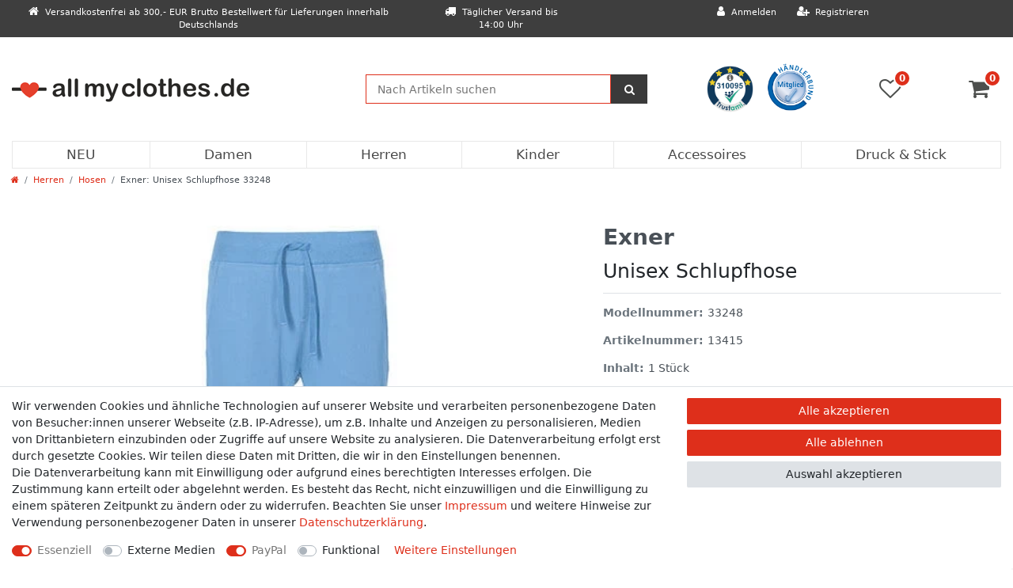

--- FILE ---
content_type: text/html; charset=UTF-8
request_url: https://www.allmyclothes.de/damen/hosen/unisex-schlupfhose_13415_484430
body_size: 77422
content:






<!DOCTYPE html>

<html lang="de" data-framework="vue" prefix="og: http://ogp.me/ns#" class="icons-loading">

<head>
                        
    
    <script type="text/javascript">
    (function() {
        var _availableConsents = {"necessary.consent":[true,[],null],"necessary.session":[true,[],null],"necessary.csrf":[true,["XSRF-TOKEN"],null],"necessary.shopbooster_cookie":[true,["plenty_cache"],null],"media.reCaptcha":[false,[],false],"paypal.paypal-cookies":[true,["X-PP-SILOVER","X-PP-L7","tsrc","paypalplus_session_v2"],false],"convenience.languageDetection":[null,[],null]};
        var _allowedCookies = ["plenty_cache","XSRF-TOKEN","X-PP-SILOVER","X-PP-L7","tsrc","paypalplus_session_v2","plenty-shop-cookie","PluginSetPreview","SID_PLENTY_ADMIN_59611","PreviewCookie"] || [];

        window.ConsentManager = (function() {
            var _consents = (function() {
                var _rawCookie = document.cookie.split(";").filter(function (cookie) {
                    return cookie.trim().indexOf("plenty-shop-cookie=") === 0;
                })[0];

                if (!!_rawCookie) {
                    try {
                        _rawCookie = decodeURIComponent(_rawCookie);
                    } catch (e) {
                        document.cookie = "plenty-shop-cookie= ; expires = Thu, 01 Jan 1970 00:00:00 GMT"
                        return null;
                    }

                    try {
                        return JSON.parse(
                            _rawCookie.trim().substr("plenty-shop-cookie=".length)
                        );
                    } catch (e) {
                        return null;
                    }
                }
                return null;
            })();

            Object.keys(_consents || {}).forEach(function(group) {
                if(typeof _consents[group] === 'object' && _consents[group] !== null)
                {
                    Object.keys(_consents[group] || {}).forEach(function(key) {
                        var groupKey = group + "." + key;
                        if(_consents[group][key] && _availableConsents[groupKey] && _availableConsents[groupKey][1].length) {
                            Array.prototype.push.apply(_allowedCookies, _availableConsents[groupKey][1]);
                        }
                    });
                }
            });

            if(!_consents) {
                Object.keys(_availableConsents || {})
                    .forEach(function(groupKey) {
                        if(_availableConsents[groupKey] && ( _availableConsents[groupKey][0] || _availableConsents[groupKey][2] )) {
                            Array.prototype.push.apply(_allowedCookies, _availableConsents[groupKey][1]);
                        }
                    });
            }

            var _setResponse = function(key, response) {
                _consents = _consents || {};
                if(typeof key === "object" && typeof response === "undefined") {
                    _consents = key;
                    document.dispatchEvent(new CustomEvent("consent-change", {
                        detail: {key: null, value: null, data: key}
                    }));
                    _enableScriptsOnConsent();
                } else {
                    var groupKey = key.split(".")[0];
                    var consentKey = key.split(".")[1];
                    _consents[groupKey] = _consents[groupKey] || {};
                    if(consentKey === "*") {
                        Object.keys(_availableConsents).forEach(function(aKey) {
                            if(aKey.split(".")[0] === groupKey) {
                                _consents[groupKey][aKey.split(".")[1]] = response;
                            }
                        });
                    } else {
                        _consents[groupKey][consentKey] = response;
                    }
                    document.dispatchEvent(new CustomEvent("consent-change", {
                        detail: {key: key, value: response, data: _consents}
                    }));
                    _enableScriptsOnConsent();
                }
                if(!_consents.hasOwnProperty('_id')) {
                    _consents['_id'] = "96e0ff891d32cb6aa8b1f14687a8340415e774cf";
                }

                Object.keys(_availableConsents).forEach(function(key) {
                    if((_availableConsents[key][1] || []).length > 0) {
                        if(_isConsented(key)) {
                            _availableConsents[key][1].forEach(function(cookie) {
                                if(_allowedCookies.indexOf(cookie) < 0) _allowedCookies.push(cookie);
                            });
                        } else {
                            _allowedCookies = _allowedCookies.filter(function(cookie) {
                                return _availableConsents[key][1].indexOf(cookie) < 0;
                            });
                        }
                    }
                });

                document.cookie = "plenty-shop-cookie=" + JSON.stringify(_consents) + "; path=/; expires=" + _expireDate() + "; secure";
            };
            var _hasResponse = function() {
                return _consents !== null;
            };

            var _expireDate = function() {
                var expireSeconds = 0;
                                    expireSeconds = 8640000;
                                const date = new Date();
                date.setSeconds(date.getSeconds() + expireSeconds);
                const offset = date.getTimezoneOffset() / 60;
                date.setHours(date.getHours() - offset)
                return date.toUTCString();
            }
            var _isConsented = function(key) {
                var groupKey = key.split(".")[0];
                var consentKey = key.split(".")[1];

                if (consentKey === "*") {
                    return Object.keys(_availableConsents).some(function (aKey) {
                        var aGroupKey = aKey.split(".")[0];
                        return aGroupKey === groupKey && _isConsented(aKey);
                    });
                } else {
                    if(!_hasResponse()) {
                        return _availableConsents[key][0] || _availableConsents[key][2];
                    }

                    if(_consents.hasOwnProperty(groupKey) && _consents[groupKey].hasOwnProperty(consentKey))
                    {
                        return !!_consents[groupKey][consentKey];
                    }
                    else {
                        if(!!_availableConsents[key])
                        {
                            return _availableConsents[key][0];
                        }

                        console.warn("Cookie has been blocked due to not being registered: " + key);
                        return false;
                    }
                }
            };
            var _getConsents = function() {
                var _result = {};
                Object.keys(_availableConsents).forEach(function(key) {
                    var groupKey = key.split(".")[0];
                    var consentKey = key.split(".")[1];
                    _result[groupKey] = _result[groupKey] || {};
                    if(consentKey !== "*") {
                        _result[groupKey][consentKey] = _isConsented(key);
                    }
                });
                return _result;
            };
            var _isNecessary = function(key) {
                return _availableConsents.hasOwnProperty(key) && _availableConsents[key][0];
            };
            var _enableScriptsOnConsent = function() {
                var elementsToEnable = document.querySelectorAll("script[data-cookie-consent]");
                Array.prototype.slice.call(elementsToEnable).forEach(function(el) {
                    if(el.dataset && el.dataset.cookieConsent && _isConsented(el.dataset.cookieConsent) && el.type !== "application/javascript") {
                        var newScript = document.createElement("script");
                        if(el.src) {
                            newScript.src = el.src;
                        } else {
                            newScript.textContent = el.textContent;
                        }
                        el.parentNode.replaceChild(newScript, el);
                    }
                });
            };
            window.addEventListener("load", _enableScriptsOnConsent);
                        // Cookie proxy
            (function() {
                var _data = {};
                var _splitCookieString = function(cookiesString) {

                    var _allCookies = cookiesString.split(";");
                    var regex = /[^=]+=[^;]*;?((?:expires|path|domain)=[^;]*;)*/gm;
                    var cookies = [];

                    _allCookies.forEach(function(cookie){
                        if(cookie.trim().indexOf("plenty-shop-cookie=") === 0) {
                            var cookieString = decodeURIComponent(cookiesString);
                            var match;
                            while((match = regex.exec(cookieString)) !== null) {
                                if(match.index === match.lastIndex) {
                                    regex.lastIndex++;
                                }
                                cookies.push(match[0]);
                            }
                        } else if(cookie.length) {
                            cookies.push(cookie);
                        }
                    });

                    return cookies;

                };
                var _parseCookies = function (cookiesString) {
                    return _splitCookieString(cookiesString).map(function(cookieString) {
                        return _parseCookie(cookieString);
                    });
                };
                var _parseCookie = function(cookieString) {
                    var cookie = {
                        name: null,
                        value: null,
                        params: {}
                    };
                    var match = /^([^=]+)=([^;]*);*((?:[^;]*;?)*)$/.exec(cookieString.trim());
                    if(match && match[1]) {
                        cookie.name = match[1];
                        cookie.value = match[2];

                        (match[3] || "").split(";").map(function(param) {
                            return /^([^=]+)=([^;]*);?$/.exec(param.trim());
                        }).filter(function(param) {
                            return !!param;
                        }).forEach(function(param) {
                            cookie.params[param[1]] = param[2];
                        });

                        if(cookie.params && !cookie.params.path) {
                            cookie.params.path = "/";
                        }
                    }

                    return cookie;
                };
                var _isAllowed = function(cookieName) {
                    return _allowedCookies.some(function(allowedCookie) {
                        var match = /^\/(.*)\/([gmiy]*)$/.exec(allowedCookie);
                        return (match && match[1] && (new RegExp(match[1], match[2])).test(cookieName))
                            || allowedCookie === cookieName;
                    });
                };
                var _set = function(cookieString) {
                    var cookie = _parseCookie(cookieString);
                                                                    var domainParts = (window.location.host || window.location.hostname).split(".");
                        if(domainParts[0] === "www") {
                            domainParts.shift();
                            cookie.domain = "." + domainParts.join(".");
                        } else {
                            cookie.domain = (window.location.host || window.location.hostname);
                        }
                                        if(cookie && cookie.name) {
                        if(_isAllowed(cookie.name)) {
                            var cookieValue = cookie.value || "";
                            _data[cookie.name] = cookieValue + Object.keys(cookie.params || {}).map(function(paramKey) {
                                                            var date = new Date(_expireDate());
                                if(paramKey === "expires" && (new Date(cookie.params[paramKey]).getTime()) > date.getTime()) {
                                    return "; expires=" + _expireDate();
                                }
                                                            return "; " + paramKey.trim() + "=" + cookie.params[paramKey].trim();
                            }).join("");
                        } else {
                            _data[cookie.name] = null;
                            console.warn("Cookie has been blocked due to privacy settings: " + cookie.name);
                        }
                        _update();
                    }
                };
                var _get = function() {
                    return Object.keys(_data).filter(function (key) {
                        return !!_data[key];
                    }).map(function (key) {
                        return key + "=" + (_data[key].split(";")[0]);
                    }).join("; ");
                };
                var _update = function() {
                    delete document.cookie;
                    var cookies = _parseCookies(document.cookie);
                    Object.keys(_data).forEach(function(key) {
                        if(!_data[key]) {
                            // unset cookie
                            var domains = (window.location.host || window.location.hostname).split(".");
                            while(domains.length > 1) {
                                document.cookie = key + "=; path=/; expires=Thu, 01 Jan 1970 00:00:01 GMT; domain="+domains.join(".");
                                document.cookie = key + "=; path=/; expires=Thu, 01 Jan 1970 00:00:01 GMT; domain=."+domains.join(".");
                                domains.shift();
                            }
                            document.cookie = key + "=; path=/; expires=Thu, 01 Jan 1970 00:00:01 GMT;";
                            delete _data[key];
                        } else {
                            var existingCookie = cookies.find(function(cookie) { return cookie.name === key; });
                            var parsedData = _parseCookie(key + "=" + _data[key]);
                            if(!existingCookie || existingCookie.value !== parsedData.value) {
                                document.cookie = key + "=" + _data[key];
                            } else {
                                // console.log('No changes to cookie: ' + key);
                            }
                        }
                    });

                    if(!document.__defineGetter__) {
                        Object.defineProperty(document, 'cookie', {
                            get: _get,
                            set: _set
                        });
                    } else {
                        document.__defineGetter__('cookie', _get);
                        document.__defineSetter__('cookie', _set);
                    }
                };

                _splitCookieString(document.cookie).forEach(function(cookie)
                {
                    _set(cookie);
                });

                _update();
            })();
            
            return {
                setResponse: _setResponse,
                hasResponse: _hasResponse,
                isConsented: _isConsented,
                getConsents: _getConsents,
                isNecessary: _isNecessary
            };
        })();
    })();
</script>


    
<meta charset="utf-8">
<meta http-equiv="X-UA-Compatible" content="IE=edge">
<meta name="viewport" content="width=device-width, initial-scale=1">
<meta name="generator" content="plentymarkets" />
<meta name="format-detection" content="telephone=no"> 
<link rel="icon" type="image/x-icon" href="/favicon.ico">



            <link rel="canonical" href="https://www.allmyclothes.de/damen/hosen/unisex-schlupfhose_13415_484430">
    
                        <link rel="alternate" hreflang="x-default" href="https://www.allmyclothes.de/damen/hosen/unisex-schlupfhose_13415_484430"/>
                    <link rel="alternate" hreflang="de" href="https://www.allmyclothes.de/damen/hosen/unisex-schlupfhose_13415_484430"/>
            
<style data-font="Custom-Font">
    
                
        .icons-loading .fa { visibility: hidden !important; }
</style>

<link rel="preload" href="https://cdn03.plentymarkets.com/9xi0ypdttb8m/plugin/34/ceres/css/ceres-icons.css" as="style" onload="this.onload=null;this.rel='stylesheet';">
<noscript><link rel="stylesheet" href="https://cdn03.plentymarkets.com/9xi0ypdttb8m/plugin/34/ceres/css/ceres-icons.css"></noscript>


<link rel="preload" as="style" href="https://cdn03.plentymarkets.com/9xi0ypdttb8m/plugin/34/ceres/css/ceres-base.css?v=90928bd145ed651a1084d10dd03fd99b32307757">
    <link rel="stylesheet" href="https://cdn03.plentymarkets.com/9xi0ypdttb8m/plugin/34/ceres/css/ceres-base.css?v=90928bd145ed651a1084d10dd03fd99b32307757">


<script type="application/javascript">
    /*! loadCSS. [c]2017 Filament Group, Inc. MIT License */
    /* This file is meant as a standalone workflow for
    - testing support for link[rel=preload]
    - enabling async CSS loading in browsers that do not support rel=preload
    - applying rel preload css once loaded, whether supported or not.
    */
    (function( w ){
        "use strict";
        // rel=preload support test
        if( !w.loadCSS ){
            w.loadCSS = function(){};
        }
        // define on the loadCSS obj
        var rp = loadCSS.relpreload = {};
        // rel=preload feature support test
        // runs once and returns a function for compat purposes
        rp.support = (function(){
            var ret;
            try {
                ret = w.document.createElement( "link" ).relList.supports( "preload" );
            } catch (e) {
                ret = false;
            }
            return function(){
                return ret;
            };
        })();

        // if preload isn't supported, get an asynchronous load by using a non-matching media attribute
        // then change that media back to its intended value on load
        rp.bindMediaToggle = function( link ){
            // remember existing media attr for ultimate state, or default to 'all'
            var finalMedia = link.media || "all";

            function enableStylesheet(){
                // unbind listeners
                if( link.addEventListener ){
                    link.removeEventListener( "load", enableStylesheet );
                } else if( link.attachEvent ){
                    link.detachEvent( "onload", enableStylesheet );
                }
                link.setAttribute( "onload", null );
                link.media = finalMedia;
            }

            // bind load handlers to enable media
            if( link.addEventListener ){
                link.addEventListener( "load", enableStylesheet );
            } else if( link.attachEvent ){
                link.attachEvent( "onload", enableStylesheet );
            }

            // Set rel and non-applicable media type to start an async request
            // note: timeout allows this to happen async to let rendering continue in IE
            setTimeout(function(){
                link.rel = "stylesheet";
                link.media = "only x";
            });
            // also enable media after 3 seconds,
            // which will catch very old browsers (android 2.x, old firefox) that don't support onload on link
            setTimeout( enableStylesheet, 3000 );
        };

        // loop through link elements in DOM
        rp.poly = function(){
            // double check this to prevent external calls from running
            if( rp.support() ){
                return;
            }
            var links = w.document.getElementsByTagName( "link" );
            for( var i = 0; i < links.length; i++ ){
                var link = links[ i ];
                // qualify links to those with rel=preload and as=style attrs
                if( link.rel === "preload" && link.getAttribute( "as" ) === "style" && !link.getAttribute( "data-loadcss" ) ){
                    // prevent rerunning on link
                    link.setAttribute( "data-loadcss", true );
                    // bind listeners to toggle media back
                    rp.bindMediaToggle( link );
                }
            }
        };

        // if unsupported, run the polyfill
        if( !rp.support() ){
            // run once at least
            rp.poly();

            // rerun poly on an interval until onload
            var run = w.setInterval( rp.poly, 500 );
            if( w.addEventListener ){
                w.addEventListener( "load", function(){
                    rp.poly();
                    w.clearInterval( run );
                } );
            } else if( w.attachEvent ){
                w.attachEvent( "onload", function(){
                    rp.poly();
                    w.clearInterval( run );
                } );
            }
        }


        // commonjs
        if( typeof exports !== "undefined" ){
            exports.loadCSS = loadCSS;
        }
        else {
            w.loadCSS = loadCSS;
        }
    }( typeof global !== "undefined" ? global : this ) );

    (function() {
        var checkIconFont = function() {
            if(!document.fonts || document.fonts.check("1em FontAwesome")) {
                document.documentElement.classList.remove('icons-loading');
            }
        };

        if(document.fonts) {
            document.fonts.addEventListener("loadingdone", checkIconFont);
            window.addEventListener("load", checkIconFont);
        }
        checkIconFont();
    })();
</script>

                    

<!-- Extend the existing style with a template -->
                            <!-- This template is only used for providing the stylesheet path in the respective container. The stylesheet will only apply if the CeresCoconut Stylesheet data provider is linked in the CMS » Container link menu -->

<link rel="stylesheet" href="https://cdn03.plentymarkets.com/9xi0ypdttb8m/plugin/34/cerescoconut/css/main.css">

            



    
    
                
    
    

    
    
    
    
    

                    


<meta name="robots" content="all">
    <meta name="description" content="Exner Unisex Schlupfhose 33248">
    <meta name="keywords" content="Exner Unisex Schlupfhose 33248">
<meta property="og:title" content="Exner: Unisex Schlupfhose 33248
         | allmyclothes.de | Bei ALL MY CLOTHES erhalten Sie Großhandelspreise ohne Mindestabnahme für Alle"/>
<meta property="og:type" content="article"/>
<meta property="og:url" content="https://www.allmyclothes.de/damen/hosen/unisex-schlupfhose_13415_484430"/>
<meta property="og:image" content="https://images.allmyclothes.de/item/images/13415/full/Exner-Unisex-Schlupfhose-33248.jpg"/>
<meta property="thumbnail" content="https://images.allmyclothes.de/item/images/13415/full/Exner-Unisex-Schlupfhose-33248.jpg"/>

<script type="application/ld+json">
            {
                "@context"      : "https://schema.org/",
                "@type"         : "Product",
                "@id"           : "484430",
                "name"          : "Exner: Unisex Schlupfhose 33248",
                "category"      : "Hosen",
                "releaseDate"   : "",
                "image"         : "https://images.allmyclothes.de/item/images/13415/full/Exner-Unisex-Schlupfhose-33248.jpg",
                "identifier"    : "484430",
                "description"   : "Unisex-Schlupfhose mit StretchSoft-Gummibund mit Kordel2 SeitentaschenZwei GesäßtaschenEine Beintasche (rechts) mit ZipperElastische Bein-Bündchen72% Polyester / 23% Viskose / 5% Elasthan",
                "disambiguatingDescription" : "",
                "manufacturer"  : {
                    "@type"         : "Organization",
                    "name"          : "Exner"
                },
                "sku"           : "484430",
                "offers": {
                    "@type"         : "Offer",
                    "priceCurrency" : "EUR",
                    "price"         : "46.59",
                    "url"           : "https://www.allmyclothes.de/damen/hosen/unisex-schlupfhose_13415_484430",
                    "priceSpecification":[
                                                {
                            "@type": "UnitPriceSpecification",
                            "price": "46.59",
                            "priceCurrency": "EUR",
                            "priceType": "SalePrice",
                            "referenceQuantity": {
                                "@type": "QuantitativeValue",
                                "value": "1",
                                "unitCode": "C62"
                            }
                        }

                    ],
                    "availability"  : "https://schema.org/InStock",
                    "itemCondition" : "https://schema.org/NewCondition"
                },
                "depth": {
                    "@type"         : "QuantitativeValue",
                    "value"         : "0"
                },
                "width": {
                    "@type"         : "QuantitativeValue",
                    "value"         : "0"
                },
                "height": {
                    "@type"         : "QuantitativeValue",
                    "value"         : "0"
                },
                "weight": {
                    "@type"         : "QuantitativeValue",
                    "value"         : "555"
                }
            }
        </script>

<title>Exner: Unisex Schlupfhose 33248
         | allmyclothes.de | Bei ALL MY CLOTHES erhalten Sie Großhandelspreise ohne Mindestabnahme für Alle</title>

                <style>.paypalSmartButtons div {
    margin: 0 !important;
}

.widget-filter-title {
    background-color: var(--theme-color) !important;
    color: white;
}

.widget-filter-title h4 {
    margin-bottom: 0;
}

.widget-filter-base .title ~ div {
    display: none;
}

.widget-filter-base .title:before {
    display: inline-block;
    content: ' ';
    background: url('https://cdn03.plentymarkets.com/9xi0ypdttb8m/frontend/allmyclothes/img/layout/arrow-down-red.png');
    background-size: 9px 10px;
    background-repeat: no-repeat;
    width: 9px;
    height: 10px;
    position: relative;
    margin-right: 9px;
}

.widget-filter-base .title {
    margin-bottom: 0 !important;
    padding-top: .75rem !important;
    padding-bottom: .75rem !important;
    font-size: 1.2rem;
}

.widget-filter-base .form-check-wrapper:hover * {
    color: #212529 !important;
}

.widget-filter-base .card {
     padding-top: 0px !important;
}

.widget-filter-base .card {
    border-left: 1px solid #e8e8e8 !important;
    border-right: 1px solid #e8e8e8 !important;
    border-bottom: 1px solid var(--theme-color) !important;
}

.widget-filter-manufacturer .card:first-child {
    border-top: 1px solid #e8e8e8 !important;
}

.widget-filter-availability .card:last-child {
    border-bottom: 1px solid #e8e8e8 !important;
}

.widget-filter-base .card:hover {
    background: #f8f9fa;
}

.arrow-down2 {
    display: inline-block;
    width: 9px;
    height: 10px;
    position: relative;
    margin-right: 9px;
    border-left: 5px solid transparent;
    border-right: 5px solid transparent;
    border-top: 5px solid #e8e8e8;
}

.arrow-up:before {
    background: url('https://cdn03.plentymarkets.com/9xi0ypdttb8m/frontend/allmyclothes/img/layout/arrow-up-red.png') !important;
    background-size: 9px 10px !important;
    background-repeat: no-repeat !important;
}

#___ratingbadge_0 iframe {
  height: 64px;
}

.megamenu .collapse {
  min-height: unset;
}</style>
                
    <script>window.onscroll = function() {scrollFunction()};

function scrollFunction() {
	if (document.body.scrollTop > 0 || document.documentElement.scrollTop > 50) {
		document.getElementById("full-top-bar-2").style.display = "none";
		document.querySelector(".navbar-brand > img").style.width = "200px";
	} else {
		document.getElementById("full-top-bar-2").style.display = "block";
		document.querySelector(".navbar-brand > img").style.width = "300px";
	}
}</script>
                <meta name="google-site-verification" content="VBOPwyCkY5vDJ_y8Jwi9gkllKer1Gp_qGDrbzbzRN-s" />
            <style>
    #paypal_loading_screen {
        display: none;
        position: fixed;
        z-index: 2147483640;
        top: 0;
        left: 0;
        width: 100%;
        height: 100%;
        overflow: hidden;

        transform: translate3d(0, 0, 0);

        background-color: black;
        background-color: rgba(0, 0, 0, 0.8);
        background: radial-gradient(ellipse closest-corner, rgba(0,0,0,0.6) 1%, rgba(0,0,0,0.8) 100%);

        color: #fff;
    }

    #paypal_loading_screen .paypal-checkout-modal {
        font-family: "HelveticaNeue", "HelveticaNeue-Light", "Helvetica Neue Light", helvetica, arial, sans-serif;
        font-size: 14px;
        text-align: center;

        box-sizing: border-box;
        max-width: 350px;
        top: 50%;
        left: 50%;
        position: absolute;
        transform: translateX(-50%) translateY(-50%);
        cursor: pointer;
        text-align: center;
    }

    #paypal_loading_screen.paypal-overlay-loading .paypal-checkout-message, #paypal_loading_screen.paypal-overlay-loading .paypal-checkout-continue {
        display: none;
    }

    .paypal-checkout-loader {
        display: none;
    }

    #paypal_loading_screen.paypal-overlay-loading .paypal-checkout-loader {
        display: block;
    }

    #paypal_loading_screen .paypal-checkout-modal .paypal-checkout-logo {
        cursor: pointer;
        margin-bottom: 30px;
        display: inline-block;
    }

    #paypal_loading_screen .paypal-checkout-modal .paypal-checkout-logo img {
        height: 36px;
    }

    #paypal_loading_screen .paypal-checkout-modal .paypal-checkout-logo img.paypal-checkout-logo-pp {
        margin-right: 10px;
    }

    #paypal_loading_screen .paypal-checkout-modal .paypal-checkout-message {
        font-size: 15px;
        line-height: 1.5;
        padding: 10px 0;
    }

    #paypal_loading_screen.paypal-overlay-context-iframe .paypal-checkout-message, #paypal_loading_screen.paypal-overlay-context-iframe .paypal-checkout-continue {
        display: none;
    }

    .paypal-spinner {
        height: 30px;
        width: 30px;
        display: inline-block;
        box-sizing: content-box;
        opacity: 1;
        filter: alpha(opacity=100);
        animation: rotation .7s infinite linear;
        border-left: 8px solid rgba(0, 0, 0, .2);
        border-right: 8px solid rgba(0, 0, 0, .2);
        border-bottom: 8px solid rgba(0, 0, 0, .2);
        border-top: 8px solid #fff;
        border-radius: 100%
    }

    .paypalSmartButtons div {
        margin-left: 10px;
        margin-right: 10px;
    }
</style>            <style>
.trustami_center{
	display:table; margin:0px auto;
}
.trustami_std{
	width: 100%;
}
.trustami_textOnly_content_inner > a{ 
	display: inline!important; 
}
.trustami-pm-widget p{
	padding:40px;
}
</style>
<script>
if (window.location.href.indexOf("isContentBuilder=") < 0) {
    var taWidgetImgHide = document.createElement('style');
    taWidgetImgHide.type = 'text/css';
    taWidgetImgHide.innerHTML = '.trustami-pm-widget p { display:none; }';
    var taWidgetStlHead = document.head || document.getElementsByTagName('head')[0];
    taWidgetStlHead.appendChild(taWidgetImgHide);
}
</script>
    
                                    
    </head>

<body class="page-singleitem item-13415 variation-484430 ">

                            


            

<script>
    if('ontouchstart' in document.documentElement)
    {
        document.body.classList.add("touch");
    }
    else
    {
        document.body.classList.add("no-touch");
    }
</script>

<div id="vue-app" data-server-rendered="true" class="app"><div template="#vue-notifications" class="notification-wrapper"></div> <header id="page-header" class="default-header d-print-none sticky-top"><div class="container-max"><div class="row flex-row-reverse position-relative"><div id="page-header-parent" class="col-12 header-container"><div id="full-top-bar-2" class="top-bar header-fw"><div class="container-max px-0 pr-lg-3"><div class="row mx-0 flex-row-reverse position-relative"><div class="col-lg-5 top-bar-items"><div class="controls"><ul id="controlsList" class="controls-list mb-0 d-flex list-inline pl-2 pl-sm-1 pl-md-0"><li class="list-inline-item control-user"><!----></li> <li class="list-inline-item control-search mobile-top-bar"><a data-toggle="collapse" href="#searchBox" aria-expanded="false" aria-controls="searchBox" data-parent="#controlsList" aria-label="Suche" class="anicon anicon-search-xcross nav-link"><span aria-hidden="true" class="anicon-search-item"></span></a></li> <li class="list-inline-item control-wish-list mobile-top-bar"><a href="/wish-list" rel="nofollow" aria-label="Wunschliste" class="nav-link"><span class="badge-right mr-1 d-none d-sm-inline">0</span> <i aria-hidden="true" class="fa fa-heart-o"></i></a></li></ul></div></div> <div class="col-lg-2 d-none d-lg-block top-bar-items"><div class="top-bar-text"><i class="fa fa-truck"></i><span>Täglicher Versand bis 14:00 Uhr</span></div></div> <div class="col-lg-5 d-none d-lg-block top-bar-items"><div class="top-bar-text"><i class="fa fa-home"></i><span>Versandkostenfrei ab 300,- EUR Brutto Bestellwert für Lieferungen innerhalb Deutschlands</span></div></div></div></div> <div class="container-max px-0 px-lg-3"><div class="row mx-0 flex-row-reverse"><div id="searchBox" class="cmp cmp-search-box collapse"><!----></div> <div id="countrySettings" class="cmp cmp-country-settings collapse"><div class="container-max"><div class="row py-3"><div class="col-12 col-lg-6"><div class="language-settings"><div class="list-title"><strong>Sprache</strong> <hr></div> <ul class="row"><li class="col-6 col-sm-4 px-0 active"><a href="https://www.allmyclothes.de/damen/hosen/unisex-schlupfhose_13415_484430" data-update-url class="nav-link"><i aria-hidden="true" class="flag-icon flag-icon-de"></i>
                                                                Deutsch
                                                            </a></li></ul></div></div> <div class="col-12 col-lg-6"><div class="shipping-settings"><div class="list-title"><strong>Lieferland</strong> <hr></div> <ul class="row"><li class="col-6 col-sm-4 px-0"><a data-toggle="collapse" href="#countrySettings" data-boundary="window" data-title="Bitte ändern Sie Ihre Adresse, um das Lieferland zu wechseln." aria-label="Bitte ändern Sie Ihre Adresse, um das Lieferland zu wechseln." class="nav-link"><i aria-hidden="true" class="flag-icon flag-icon-be"></i>
            Belgien
        </a></li><li class="col-6 col-sm-4 px-0"><a data-toggle="collapse" href="#countrySettings" data-boundary="window" data-title="Bitte ändern Sie Ihre Adresse, um das Lieferland zu wechseln." aria-label="Bitte ändern Sie Ihre Adresse, um das Lieferland zu wechseln." class="nav-link"><i aria-hidden="true" class="flag-icon flag-icon-bg"></i>
            Bulgarien
        </a></li><li class="col-6 col-sm-4 px-0"><a data-toggle="collapse" href="#countrySettings" data-boundary="window" data-title="Bitte ändern Sie Ihre Adresse, um das Lieferland zu wechseln." aria-label="Bitte ändern Sie Ihre Adresse, um das Lieferland zu wechseln." class="nav-link"><i aria-hidden="true" class="flag-icon flag-icon-de"></i>
            Deutschland
        </a></li><li class="col-6 col-sm-4 px-0"><a data-toggle="collapse" href="#countrySettings" data-boundary="window" data-title="Bitte ändern Sie Ihre Adresse, um das Lieferland zu wechseln." aria-label="Bitte ändern Sie Ihre Adresse, um das Lieferland zu wechseln." class="nav-link"><i aria-hidden="true" class="flag-icon flag-icon-dk"></i>
            Dänemark
        </a></li><li class="col-6 col-sm-4 px-0"><a data-toggle="collapse" href="#countrySettings" data-boundary="window" data-title="Bitte ändern Sie Ihre Adresse, um das Lieferland zu wechseln." aria-label="Bitte ändern Sie Ihre Adresse, um das Lieferland zu wechseln." class="nav-link"><i aria-hidden="true" class="flag-icon flag-icon-ee"></i>
            Estland
        </a></li><li class="col-6 col-sm-4 px-0"><a data-toggle="collapse" href="#countrySettings" data-boundary="window" data-title="Bitte ändern Sie Ihre Adresse, um das Lieferland zu wechseln." aria-label="Bitte ändern Sie Ihre Adresse, um das Lieferland zu wechseln." class="nav-link"><i aria-hidden="true" class="flag-icon flag-icon-fi"></i>
            Finnland
        </a></li><li class="col-6 col-sm-4 px-0"><a data-toggle="collapse" href="#countrySettings" data-boundary="window" data-title="Bitte ändern Sie Ihre Adresse, um das Lieferland zu wechseln." aria-label="Bitte ändern Sie Ihre Adresse, um das Lieferland zu wechseln." class="nav-link"><i aria-hidden="true" class="flag-icon flag-icon-fr"></i>
            Frankreich
        </a></li><li class="col-6 col-sm-4 px-0"><a data-toggle="collapse" href="#countrySettings" data-boundary="window" data-title="Bitte ändern Sie Ihre Adresse, um das Lieferland zu wechseln." aria-label="Bitte ändern Sie Ihre Adresse, um das Lieferland zu wechseln." class="nav-link"><i aria-hidden="true" class="flag-icon flag-icon-gr"></i>
            Griechenland
        </a></li><li class="col-6 col-sm-4 px-0"><a data-toggle="collapse" href="#countrySettings" data-boundary="window" data-title="Bitte ändern Sie Ihre Adresse, um das Lieferland zu wechseln." aria-label="Bitte ändern Sie Ihre Adresse, um das Lieferland zu wechseln." class="nav-link"><i aria-hidden="true" class="flag-icon flag-icon-ie"></i>
            Irland
        </a></li><li class="col-6 col-sm-4 px-0"><a data-toggle="collapse" href="#countrySettings" data-boundary="window" data-title="Bitte ändern Sie Ihre Adresse, um das Lieferland zu wechseln." aria-label="Bitte ändern Sie Ihre Adresse, um das Lieferland zu wechseln." class="nav-link"><i aria-hidden="true" class="flag-icon flag-icon-it"></i>
            Italien
        </a></li><li class="col-6 col-sm-4 px-0"><a data-toggle="collapse" href="#countrySettings" data-boundary="window" data-title="Bitte ändern Sie Ihre Adresse, um das Lieferland zu wechseln." aria-label="Bitte ändern Sie Ihre Adresse, um das Lieferland zu wechseln." class="nav-link"><i aria-hidden="true" class="flag-icon flag-icon-hr"></i>
            Kroatien
        </a></li><li class="col-6 col-sm-4 px-0"><a data-toggle="collapse" href="#countrySettings" data-boundary="window" data-title="Bitte ändern Sie Ihre Adresse, um das Lieferland zu wechseln." aria-label="Bitte ändern Sie Ihre Adresse, um das Lieferland zu wechseln." class="nav-link"><i aria-hidden="true" class="flag-icon flag-icon-lv"></i>
            Lettland
        </a></li><li class="col-6 col-sm-4 px-0"><a data-toggle="collapse" href="#countrySettings" data-boundary="window" data-title="Bitte ändern Sie Ihre Adresse, um das Lieferland zu wechseln." aria-label="Bitte ändern Sie Ihre Adresse, um das Lieferland zu wechseln." class="nav-link"><i aria-hidden="true" class="flag-icon flag-icon-lt"></i>
            Litauen
        </a></li><li class="col-6 col-sm-4 px-0"><a data-toggle="collapse" href="#countrySettings" data-boundary="window" data-title="Bitte ändern Sie Ihre Adresse, um das Lieferland zu wechseln." aria-label="Bitte ändern Sie Ihre Adresse, um das Lieferland zu wechseln." class="nav-link"><i aria-hidden="true" class="flag-icon flag-icon-lu"></i>
            Luxemburg
        </a></li><li class="col-6 col-sm-4 px-0"><a data-toggle="collapse" href="#countrySettings" data-boundary="window" data-title="Bitte ändern Sie Ihre Adresse, um das Lieferland zu wechseln." aria-label="Bitte ändern Sie Ihre Adresse, um das Lieferland zu wechseln." class="nav-link"><i aria-hidden="true" class="flag-icon flag-icon-nl"></i>
            Niederlande
        </a></li><li class="col-6 col-sm-4 px-0"><a data-toggle="collapse" href="#countrySettings" data-boundary="window" data-title="Bitte ändern Sie Ihre Adresse, um das Lieferland zu wechseln." aria-label="Bitte ändern Sie Ihre Adresse, um das Lieferland zu wechseln." class="nav-link"><i aria-hidden="true" class="flag-icon flag-icon-pl"></i>
            Polen
        </a></li><li class="col-6 col-sm-4 px-0"><a data-toggle="collapse" href="#countrySettings" data-boundary="window" data-title="Bitte ändern Sie Ihre Adresse, um das Lieferland zu wechseln." aria-label="Bitte ändern Sie Ihre Adresse, um das Lieferland zu wechseln." class="nav-link"><i aria-hidden="true" class="flag-icon flag-icon-pt"></i>
            Portugal
        </a></li><li class="col-6 col-sm-4 px-0"><a data-toggle="collapse" href="#countrySettings" data-boundary="window" data-title="Bitte ändern Sie Ihre Adresse, um das Lieferland zu wechseln." aria-label="Bitte ändern Sie Ihre Adresse, um das Lieferland zu wechseln." class="nav-link"><i aria-hidden="true" class="flag-icon flag-icon-ro"></i>
            Rumänien
        </a></li><li class="col-6 col-sm-4 px-0"><a data-toggle="collapse" href="#countrySettings" data-boundary="window" data-title="Bitte ändern Sie Ihre Adresse, um das Lieferland zu wechseln." aria-label="Bitte ändern Sie Ihre Adresse, um das Lieferland zu wechseln." class="nav-link"><i aria-hidden="true" class="flag-icon flag-icon-se"></i>
            Schweden
        </a></li><li class="col-6 col-sm-4 px-0"><a data-toggle="collapse" href="#countrySettings" data-boundary="window" data-title="Bitte ändern Sie Ihre Adresse, um das Lieferland zu wechseln." aria-label="Bitte ändern Sie Ihre Adresse, um das Lieferland zu wechseln." class="nav-link"><i aria-hidden="true" class="flag-icon flag-icon-si"></i>
            Slowenien
        </a></li><li class="col-6 col-sm-4 px-0"><a data-toggle="collapse" href="#countrySettings" data-boundary="window" data-title="Bitte ändern Sie Ihre Adresse, um das Lieferland zu wechseln." aria-label="Bitte ändern Sie Ihre Adresse, um das Lieferland zu wechseln." class="nav-link"><i aria-hidden="true" class="flag-icon flag-icon-es"></i>
            Spanien
        </a></li><li class="col-6 col-sm-4 px-0"><a data-toggle="collapse" href="#countrySettings" data-boundary="window" data-title="Bitte ändern Sie Ihre Adresse, um das Lieferland zu wechseln." aria-label="Bitte ändern Sie Ihre Adresse, um das Lieferland zu wechseln." class="nav-link"><i aria-hidden="true" class="flag-icon flag-icon-cz"></i>
            Tschechien
        </a></li><li class="col-6 col-sm-4 px-0"><a data-toggle="collapse" href="#countrySettings" data-boundary="window" data-title="Bitte ändern Sie Ihre Adresse, um das Lieferland zu wechseln." aria-label="Bitte ändern Sie Ihre Adresse, um das Lieferland zu wechseln." class="nav-link"><i aria-hidden="true" class="flag-icon flag-icon-hu"></i>
            Ungarn
        </a></li><li class="col-6 col-sm-4 px-0"><a data-toggle="collapse" href="#countrySettings" data-boundary="window" data-title="Bitte ändern Sie Ihre Adresse, um das Lieferland zu wechseln." aria-label="Bitte ändern Sie Ihre Adresse, um das Lieferland zu wechseln." class="nav-link"><i aria-hidden="true" class="flag-icon flag-icon-at"></i>
            Österreich
        </a></li></ul></div></div></div></div></div></div></div></div> <!----> <div class="brand-wrapper px-lg-0 d-flex flex-fill"><button id="mobile-navigation-toggler" type="button" aria-label="Mobiles Navigationsmenü öffnen" class="navbar-toggler d-lg-none p-3">
        ☰
    </button> <div class="px-0 col-10 col-lg-4"><a href="/" class="navbar-brand py-2"><img alt="allmyclothes.de | Bei ALL MY CLOTHES erhalten Sie Großhandelspreise ohne Mindestabnahme für Alle" src="https://cdn03.plentymarkets.com/9xi0ypdttb8m/frontend/allmyclothes/img/layout/logo.png" width="300" height="117" class="img-fluid"></a></div> <div class="col-lg-6 d-none d-lg-block"><div class="row justify-content-center align-items-center h-100"><div id="padding-col-1" class="col-lg-8"><div id="searchBox" class="cmp cmp-search-box"><div class="container-max"><div class="position-relative"><div class="d-flex flex-grow-1 position-relative my-2"><input type="search" placeholder="Nach Artikeln suchen" aria-label="Suchbegriff" value="" class="search-input flex-grow-1 px-3 py-2"> <button type="submit" aria-label="Suche" class="search-submit px-3"><i aria-hidden="true" class="fa fa-fw fa-search"></i></button></div> <!----></div></div></div></div> <div id="padding-col-2" class="col-lg-4 pl-5"><div class="badges"><div class="widget_container_badge badge-container"></div> <div class="badge-container pl-3"><a href="https://www.haendlerbund.de" target="_blank"><img src="//cdn03.plentymarkets.com/9xi0ypdttb8m/frontend/allmyclothes/img/layout/haendlerbund.png" alt="Händlerbund Logo" width="60px" height="60" class="header-badge"></a></div></div></div></div></div> <div class="col-1 col-lg-2"><div class="d-flex justify-content-center align-items-center h-100"><div class="badges-top p-0"><span class="badge-top float-left d-none d-lg-block"><a href="/wish-list" rel="nofollow" aria-label="Wunschliste" class="nav-link"><span class="badge-right mr-1 d-none d-sm-inline">0</span> <i aria-hidden="true" class="fa fa-heart-o"></i></a></span> <span class="badge-top float-left"><a href="#" class="toggle-basket-preview"><span class="badge-top-2">0</span> <i aria-hidden="true" class="fa fa-shopping-cart"></i></a></span></div></div></div></div> <nav class="navbar container-max p-0 megamenu"><div class="container-max p-0 d-block"><div class="row mx-0 position-relative d-flex"><div id="mainNavbarCollapsable" class="d-none d-lg-block"><ul itemscope="itemscope" itemtype="https://schema.org/SiteNavigationElement" role="navigation" class="mainmenu p-0 m-0 d-flex"><li class="ddown"><a href="/neu" itemprop="name">
                        NEU
                    </a> <ul data-level="1" class="collapse nav-dropdown-0"><li><ul class="collapse-inner"><li class="level1"><a href="/neu/2025-neuheiten" itemprop="name">2025-NEUHEITEN</a></li></ul></li> <li><ul class="collapse-inner"><li class="level1"><a href="/neu/2026-neuheiten" itemprop="name">2026-NEUHEITEN</a></li></ul></li></ul></li> <li class="ddown"><a href="/damen" itemprop="name">
                        Damen
                    </a> <ul data-level="1" class="collapse nav-dropdown-1"><li><ul class="collapse-inner"><li class="level1"><a href="/damen/bademaentel" itemprop="name">Bademäntel</a></li></ul></li> <li><ul class="collapse-inner"><li class="level1"><a href="/damen/blazer" itemprop="name">Blazer</a></li></ul></li> <li><ul class="collapse-inner"><li class="level1"><a href="/damen/blusen" itemprop="name">Blusen</a></li></ul></li> <li><ul class="collapse-inner"><li class="level1"><a href="/damen/hemden" itemprop="name">Hemden</a></li></ul></li> <li><ul class="collapse-inner"><li class="level1"><a href="/damen/hosen" itemprop="name">Hosen</a></li></ul></li> <li><ul class="collapse-inner"><li class="level1"><a href="/damen/jacken" itemprop="name">Jacken</a></li></ul></li> <li><ul class="collapse-inner"><li class="level1"><a href="/damen/kittel-kasacks" itemprop="name">Kittel &amp; Kasacks</a></li></ul></li> <li><ul class="collapse-inner"><li class="level1"><a href="/damen/kleider" itemprop="name">Kleider</a></li></ul></li> <li><ul class="collapse-inner"><li class="level1"><a href="/damen/muetzen" itemprop="name">Mützen</a></li></ul></li> <li><ul class="collapse-inner"><li class="level1"><a href="/damen/overall" itemprop="name">Overall</a></li></ul></li> <li><ul class="collapse-inner"><li class="level1"><a href="/damen/poloshirts" itemprop="name">Poloshirts</a></li></ul></li> <li><ul class="collapse-inner"><li class="level1"><a href="/damen/pullover" itemprop="name">Pullover</a></li></ul></li> <li><ul class="collapse-inner"><li class="level1"><a href="/damen/regenponchos" itemprop="name">Regenponchos</a></li></ul></li> <li><ul class="collapse-inner"><li class="level1"><a href="/damen/ruecke" itemprop="name">Röcke</a></li></ul></li> <li><ul class="collapse-inner"><li class="level1"><a href="/damen/strickjacken" itemprop="name">Strickjacken</a></li></ul></li> <li><ul class="collapse-inner"><li class="level1"><a href="/damen/struempfe" itemprop="name">Strümpfe</a></li></ul></li> <li><ul class="collapse-inner"><li class="level1"><a href="/damen/sweatshirts-jacken" itemprop="name">Sweatshirts &amp; -jacken</a></li></ul></li> <li><ul class="collapse-inner"><li class="level1"><a href="/damen/t-shirts" itemprop="name">T-Shirts</a></li></ul></li> <li><ul class="collapse-inner"><li class="level1"><a href="/damen/unterwaesche" itemprop="name">Unterwäsche</a></li></ul></li> <li><ul class="collapse-inner"><li class="level1"><a href="/damen/westen-bodywarmer" itemprop="name">Westen &amp; Bodywarmer</a></li></ul></li></ul></li> <li class="ddown"><a href="/herren" itemprop="name">
                        Herren
                    </a> <ul data-level="1" class="collapse nav-dropdown-2"><li><ul class="collapse-inner"><li class="level1"><a href="/herren/bademaentel" itemprop="name">Bademäntel</a></li></ul></li> <li><ul class="collapse-inner"><li class="level1"><a href="/herren/hemden" itemprop="name">Hemden</a></li></ul></li> <li><ul class="collapse-inner"><li class="level1"><a href="/herren/hosen" itemprop="name">Hosen</a></li></ul></li> <li><ul class="collapse-inner"><li class="level1"><a href="/herren/jacken" itemprop="name">Jacken</a></li></ul></li> <li><ul class="collapse-inner"><li class="level1"><a href="/herren/kittel-kasacks" itemprop="name">Kittel &amp; Kasacks</a></li></ul></li> <li><ul class="collapse-inner"><li class="level1"><a href="/herren/overall" itemprop="name">Overall</a></li></ul></li> <li><ul class="collapse-inner"><li class="level1"><a href="/herren/poloshirts" itemprop="name">Poloshirts</a></li></ul></li> <li><ul class="collapse-inner"><li class="level1"><a href="/herren/pullover" itemprop="name">Pullover</a></li></ul></li> <li><ul class="collapse-inner"><li class="level1"><a href="/herren/regenponchos" itemprop="name">Regenponchos</a></li></ul></li> <li><ul class="collapse-inner"><li class="level1"><a href="/herren/sakkos" itemprop="name">Sakkos</a></li></ul></li> <li><ul class="collapse-inner"><li class="level1"><a href="/herren/strickjacken" itemprop="name">Strickjacken</a></li></ul></li> <li><ul class="collapse-inner"><li class="level1"><a href="/herren/struempfe" itemprop="name">Strümpfe</a></li></ul></li> <li><ul class="collapse-inner"><li class="level1"><a href="/herren/sweatshirts-jacken" itemprop="name">Sweatshirts &amp; -jacken</a></li></ul></li> <li><ul class="collapse-inner"><li class="level1"><a href="/herren/t-shirts" itemprop="name">T-Shirts</a></li></ul></li> <li><ul class="collapse-inner"><li class="level1"><a href="/herren/trainingsanzuege" itemprop="name">Trainingsanzüge</a></li></ul></li> <li><ul class="collapse-inner"><li class="level1"><a href="/herren/unterwaesche" itemprop="name">Unterwäsche</a></li></ul></li> <li><ul class="collapse-inner"><li class="level1"><a href="/herren/westen-bodywarmer" itemprop="name">Westen &amp; Bodywarmer</a></li></ul></li></ul></li> <li class="ddown"><a href="/kinder" itemprop="name">
                        Kinder
                    </a> <ul data-level="1" class="collapse nav-dropdown-3"><li><ul class="collapse-inner"><li class="level1"><a href="/kinder/bademaentel" itemprop="name">Bademäntel</a></li></ul></li> <li><ul class="collapse-inner"><li class="level1"><a href="/kinder/beach-accessoires" itemprop="name">Beach-Accessoires</a></li></ul></li> <li><ul class="collapse-inner"><li class="level1"><a href="/kinder/bodies" itemprop="name">Bodies</a></li></ul></li> <li><ul class="collapse-inner"><li class="level1"><a href="/kinder/caps" itemprop="name">Caps</a></li></ul></li> <li><ul class="collapse-inner"><li class="level1"><a href="/kinder/halstuecher" itemprop="name">Halstücher</a></li></ul></li> <li><ul class="collapse-inner"><li class="level1"><a href="/kinder/handschuhe" itemprop="name">Handschuhe</a></li></ul></li> <li><ul class="collapse-inner"><li class="level1"><a href="/kinder/handtuecher" itemprop="name">Handtücher</a></li></ul></li> <li><ul class="collapse-inner"><li class="level1"><a href="/kinder/hosen" itemprop="name">Hosen</a></li></ul></li> <li><ul class="collapse-inner"><li class="level1"><a href="/kinder/huete" itemprop="name">Hüte</a></li></ul></li> <li><ul class="collapse-inner"><li class="level1"><a href="/kinder/jacken" itemprop="name">Jacken</a></li></ul></li> <li><ul class="collapse-inner"><li class="level1"><a href="/kinder/laetzchen" itemprop="name">Lätzchen</a></li></ul></li> <li><ul class="collapse-inner"><li class="level1"><a href="/kinder/muetzen" itemprop="name">Mützen</a></li></ul></li> <li><ul class="collapse-inner"><li class="level1"><a href="/kinder/overall" itemprop="name">Overall</a></li></ul></li> <li><ul class="collapse-inner"><li class="level1"><a href="/kinder/poloshirts" itemprop="name">Poloshirts</a></li></ul></li> <li><ul class="collapse-inner"><li class="level1"><a href="/kinder/pullover" itemprop="name">Pullover</a></li></ul></li> <li><ul class="collapse-inner"><li class="level1"><a href="/kinder/regenponchos" itemprop="name">Regenponchos</a></li></ul></li> <li><ul class="collapse-inner"><li class="level1"><a href="/kinder/roecke" itemprop="name">Röcke</a></li></ul></li> <li><ul class="collapse-inner"><li class="level1"><a href="/kinder/schals" itemprop="name">Schals</a></li></ul></li> <li><ul class="collapse-inner"><li class="level1"><a href="/kinder/schirme" itemprop="name">Schirme</a></li></ul></li> <li><ul class="collapse-inner"><li class="level1"><a href="/kinder/schuerzen" itemprop="name">Schürzen</a></li></ul></li> <li><ul class="collapse-inner"><li class="level1"><a href="/kinder/sport-accessoires" itemprop="name">Sport-Accessoires</a></li></ul></li> <li><ul class="collapse-inner"><li class="level1"><a href="/kinder/stofftiere-figuren" itemprop="name">Stofftiere &amp; Figuren</a></li></ul></li> <li><ul class="collapse-inner"><li class="level1"><a href="/kinder/strampler-schlafanzuege" itemprop="name">Strampler &amp; Schlafanzüge</a></li></ul></li> <li><ul class="collapse-inner"><li class="level1"><a href="/kinder/struempfe" itemprop="name">Strümpfe</a></li></ul></li> <li><ul class="collapse-inner"><li class="level1"><a href="/kinder/sweatshirts-jacken" itemprop="name">Sweatshirts &amp; -jacken</a></li></ul></li> <li><ul class="collapse-inner"><li class="level1"><a href="/kinder/t-shirts" itemprop="name">T-Shirts</a></li></ul></li> <li><ul class="collapse-inner"><li class="level1"><a href="/kinder/taschen" itemprop="name">Taschen</a></li></ul></li> <li><ul class="collapse-inner"><li class="level1"><a href="/kinder/trainingsanzuege" itemprop="name">Trainingsanzüge</a></li></ul></li> <li><ul class="collapse-inner"><li class="level1"><a href="/kinder/westen-bodywarmer" itemprop="name">Westen &amp; Bodywarmer</a></li></ul></li></ul></li> <li class="ddown"><a href="/accessoires" itemprop="name">
                        Accessoires
                    </a> <ul data-level="1" class="collapse nav-dropdown-4"><li><ul class="collapse-inner"><li class="level1"><a href="/accessoires/badematten" itemprop="name">Badematten</a></li></ul></li> <li><ul class="collapse-inner"><li class="level1"><a href="/accessoires/beach-accessoires" itemprop="name">Beach-Accessoires</a></li></ul></li> <li><ul class="collapse-inner"><li class="level1"><a href="/accessoires/caps" itemprop="name">Caps</a></li></ul></li> <li><ul class="collapse-inner"><li class="level1"><a href="/accessoires/decken" itemprop="name">Decken</a></li></ul></li> <li><ul class="collapse-inner"><li class="level1"><a href="/accessoires/fahnen" itemprop="name">Fahnen</a></li></ul></li> <li><ul class="collapse-inner"><li class="level1"><a href="/accessoires/give-aways" itemprop="name">Give Aways</a></li></ul></li> <li><ul class="collapse-inner"><li class="level1"><a href="/accessoires/guertel-hosentraeger" itemprop="name">Gürtel &amp; Hosenträger</a></li></ul></li> <li><ul class="collapse-inner"><li class="level1"><a href="/accessoires/halstuecher" itemprop="name">Halstücher</a></li></ul></li> <li><ul class="collapse-inner"><li class="level1"><a href="/accessoires/handschuhe" itemprop="name">Handschuhe</a></li></ul></li> <li><ul class="collapse-inner"><li class="level1"><a href="/accessoires/handtuecher" itemprop="name">Handtücher</a></li></ul></li> <li><ul class="collapse-inner"><li class="level1"><a href="/accessoires/haustierbedarf" itemprop="name">Haustierbedarf</a></li></ul></li> <li><ul class="collapse-inner"><li class="level1"><a href="/accessoires/huete" itemprop="name">Hüte</a></li></ul></li> <li><ul class="collapse-inner"><li class="level1"><a href="/accessoires/jacken" itemprop="name">Jacken</a></li></ul></li> <li><ul class="collapse-inner"><li class="level1"><a href="/accessoires/kissen" itemprop="name">Kissen</a></li></ul></li> <li><ul class="collapse-inner"><li class="level1"><a href="/accessoires/kittel-kasacks" itemprop="name">Kittel &amp; Kasacks</a></li></ul></li> <li><ul class="collapse-inner"><li class="level1"><a href="/accessoires/knieschoner" itemprop="name">Knieschoner</a></li></ul></li> <li><ul class="collapse-inner"><li class="level1"><a href="/accessoires/krawatten-fliegen" itemprop="name">Krawatten &amp; Fliegen</a></li></ul></li> <li><ul class="collapse-inner"><li class="level1"><a href="/accessoires/kuechenaccessoires" itemprop="name">Küchenaccessoires</a></li></ul></li> <li><ul class="collapse-inner"><li class="level1"><a href="/accessoires/leucht-accessoires" itemprop="name">Leucht-Accessoires</a></li></ul></li> <li><ul class="collapse-inner"><li class="level1"><a href="/accessoires/muetzen" itemprop="name">Mützen</a></li></ul></li> <li><ul class="collapse-inner"><li class="level1"><a href="/accessoires/sattelschutz" itemprop="name">Sattelschutz</a></li></ul></li> <li><ul class="collapse-inner"><li class="level1"><a href="/accessoires/schals" itemprop="name">Schals</a></li></ul></li> <li><ul class="collapse-inner"><li class="level1"><a href="/accessoires/schirme" itemprop="name">Schirme</a></li></ul></li> <li><ul class="collapse-inner"><li class="level1"><a href="/accessoires/schuhe" itemprop="name">Schuhe</a></li></ul></li> <li><ul class="collapse-inner"><li class="level1"><a href="/accessoires/schuerzen" itemprop="name">Schürzen</a></li></ul></li> <li><ul class="collapse-inner"><li class="level1"><a href="/accessoires/sport-accessoires" itemprop="name">Sport-Accessoires</a></li></ul></li> <li><ul class="collapse-inner"><li class="level1"><a href="/accessoires/stofftiere-figuren" itemprop="name">Stofftiere &amp; Figuren</a></li></ul></li> <li><ul class="collapse-inner"><li class="level1"><a href="/accessoires/struempfe" itemprop="name">Strümpfe</a></li></ul></li> <li><ul class="collapse-inner"><li class="level1"><a href="/accessoires/taschen" itemprop="name">Taschen</a></li></ul></li> <li><ul class="collapse-inner"><li class="level1"><a href="/accessoires/westen-bodywarmer" itemprop="name">Westen &amp; Bodywarmer</a></li></ul></li> <li><ul class="collapse-inner"><li class="level1"><a href="/accessoires/wintersets" itemprop="name">Wintersets</a></li></ul></li></ul></li> <li class="ddown"><a href="/druck-stick" itemprop="name">
                        Druck &amp; Stick
                    </a> <ul data-level="1" class="collapse nav-dropdown-5"><li><ul class="collapse-inner"><li class="level1"><a href="/druck-stick/folien-zubehoer" itemprop="name">Folien &amp; Zubehör</a></li></ul></li> <li><ul class="collapse-inner"><li class="level1"><a href="/druck-stick/garne-stickzubehoer" itemprop="name">Garne &amp; Stickzubehör</a></li></ul></li> <li><ul class="collapse-inner"><li class="level1"><a href="/druck-stick/werkzeuge-hilfsmittel" itemprop="name">Werkzeuge &amp; Hilfsmittel</a></li></ul></li></ul></li></ul></div></div></div></nav> <div class="breadcrumbs header-fw"><nav data-component="breadcrumbs" data-renderer="twig" class="small d-none d-md-block px-0"><ul class="breadcrumb container-max px-3 py-2 my-0 mx-auto"><li class="breadcrumb-item"><a href="/" aria-label="Zur Startseite gehen"><i aria-hidden="true" class="fa fa-home"></i></a></li> <li class="breadcrumb-item"><a href="/herren">Herren</a></li> <li class="breadcrumb-item"><a href="/herren/hosen">Hosen</a></li> <li class="breadcrumb-item active"><span>Exner: Unisex Schlupfhose 33248</span></li></ul> <div style="display:none;">
        {
            &quot;@context&quot;:&quot;http://schema.org/&quot;,
            &quot;@type&quot;:&quot;BreadcrumbList&quot;,
            &quot;itemListElement&quot;: [{&quot;@type&quot;:&quot;ListItem&quot;,&quot;position&quot;:1,&quot;item&quot;:{&quot;@id&quot;:&quot;\/&quot;,&quot;name&quot;:&quot;Home&quot;}},{&quot;@type&quot;:&quot;ListItem&quot;,&quot;position&quot;:2,&quot;item&quot;:{&quot;@id&quot;:&quot;\/herren&quot;,&quot;name&quot;:&quot;Herren&quot;}},{&quot;@type&quot;:&quot;ListItem&quot;,&quot;position&quot;:3,&quot;item&quot;:{&quot;@id&quot;:&quot;\/herren\/hosen&quot;,&quot;name&quot;:&quot;Hosen&quot;}},{&quot;@type&quot;:&quot;ListItem&quot;,&quot;position&quot;:4,&quot;item&quot;:{&quot;@id&quot;:&quot;https:\/\/www.allmyclothes.de\/damen\/hosen\/unisex-schlupfhose_13415_484430&quot;,&quot;name&quot;:&quot;Exner: Unisex Schlupfhose 33248&quot;}}]
        }
        </div></nav></div></div></div></div></header> <div><div aria-labelledby="mobile-navigation-toggler" itemscope="itemscope" itemtype="https://schema.org/SiteNavigationElement" class="mobile-navigation"><div style="display:none;"><ul class="breadcrumb d-block px-3 py-0"><li aria-label="Schließen" class="btn-close"></li> <li class="breadcrumb-item"><i aria-hidden="true" class="fa fa-home"></i></li> </ul> <ul id="menu-1" class="mainmenu w-100 p-0 m-0 menu-active"><li class="ddown"><span class="nav-direction btn-up"><i aria-hidden="true" class="fa fa-lg fa-level-up"></i></span></li>  </ul> <ul id="menu-2" class="mainmenu w-100 p-0 m-0"><li class="ddown"><span class="nav-direction btn-up"><i aria-hidden="true" class="fa fa-lg fa-level-up"></i></span></li>  </ul></div> <ul class="breadcrumb"><li aria-label="Schließen" class="btn-close"></li> <li class="breadcrumb-item"><i aria-hidden="true" class="fa fa-home"></i></li></ul> <div class="loading d-flex text-center"><div class="loading-animation m-auto"><div class="rect1 bg-appearance"></div> <div class="rect2 bg-appearance"></div> <div class="rect3 bg-appearance"></div> <div class="rect4 bg-appearance"></div> <div class="rect5 bg-appearance"></div></div></div></div></div> <div id="page-body" class="main"><div class="single container-max page-content"><div class="row"><div class="col"><div item-data="697ea2cdbff50" attributes-data="697ea2cdbffda" variations="697ea2cdbffe7"><div class="widget widget-grid widget-two-col row mt-5"><div class="widget-inner col-xl-7 widget-prop-xl-2-1 col-lg-7 widget-prop-lg-2-1 col-md-7 widget-prop-md-2-1 col-sm-12 widget-prop-sm-3-1 widget-stacked-mobile col-12 widget-prop-3-1 widget-stacked-mobile"><div><div class="widget widget-item-image widget-primary
    "><div itemscope="itemscope" itemtype="https://schema.org/Thing"><div class="single-carousel owl-carousel owl-theme owl-single-item mt-0"><div class="prop-1-1"><a href="https://images.allmyclothes.de/item/images/13415/full/Exner-33248-Light-Blue.jpg" data-lightbox="single-item-image29"><picture data-iesrc="https://images.allmyclothes.de/item/images/13415/full/Exner-33248-Light-Blue.jpg" data-alt="Exner: Unisex Schlupfhose 33248" data-title="Exner: Unisex Schlupfhose 33248" data-height="540" data-width="420"> <source srcset="https://images.allmyclothes.de/item/images/13415/full/Exner-33248-Light-Blue.jpg" type="image/jpeg"> <!----> <!----> <!----></picture></a></div></div> <div id="thumb-carousel" class="owl-thumbs owl-carousel owl-theme owl-single-item"><div class="prop-1-1"><div class="image-container"><picture data-iesrc="https://images.allmyclothes.de/item/images/13415/preview/Exner-33248-Light-Blue.jpg" data-picture-class="owl-thumb border-appearance" data-alt="Exner: Unisex Schlupfhose 33248" data-title="Exner: Unisex Schlupfhose 33248" class="active"> <source srcset="https://images.allmyclothes.de/item/images/13415/preview/Exner-33248-Light-Blue.jpg" type="image/jpeg"> <!----> <!----> <!----></picture></div></div></div> <div class="single-carousel owl-carousel owl-loaded owl-theme owl-single-item mt-0"><div class="prop-1-1"><picture data-iesrc="https://images.allmyclothes.de/item/images/13415/full/Exner-33248-Light-Blue.jpg" data-picture-class="owl-placeholder" data-alt="Exner: Unisex Schlupfhose 33248" data-title="Exner: Unisex Schlupfhose 33248" data-height="540" data-width="420"> <source srcset="https://images.allmyclothes.de/item/images/13415/full/Exner-33248-Light-Blue.jpg" type="image/jpeg"> <!----> <!----> <!----></picture></div></div></div></div></div></div> <div class="widget-inner col-xl-5 widget-prop-xl-auto col-lg-5 widget-prop-lg-auto col-md-5 widget-prop-md-auto col-sm-12 widget-prop-sm-3-1 col-12 widget-prop-3-1"><div><div class="widget widget-sticky"><div class="widget-inner"><div class="widget widget-text widget-none producertag h6 producer text-muted"><div class="widget-inner bg-appearance pt-0 pr-0 pb-2 pl-0"><h1><strong><span>Exner</span></strong></h1></div></div> <div class="widget widget-text widget-none title-outer"><div class="widget-inner bg-appearance pt-0 pr-0 pb-0 pl-0"><h1><span>Unisex Schlupfhose</span></h1></div></div> <hr class="widget widget-separator mb-3"> <div class="widget widget-text widget-none articlenumber text-muted mb-4"><div class="widget-inner bg-appearance pt-0 pr-0 pb-0 pl-0"><p><strong>Modellnummer: </strong><span>33248</span></p><p><strong>Artikelnummer: </strong><span>13415</span></p><p><strong>Inhalt: </strong><span>1</span> <span>Stück</span></p></div></div> <div class="widget widget-attribute widget-primary
         mb-3"><div class="row"></div></div> <div class="widget widget-code widget-none m-0"><div class="widget-inner bg-appearance mb-3"><div class="price h1"><!----> ${ $store.getters.currentItemVariation.prices.default.price.formatted }
</div></div></div> <div class="widget widget-code widget-none vat small text-muted"><div class="widget-inner bg-appearance"><span>inkl. ges. MwSt. zzgl.<a data-toggle="modal" href="#shippingscosts" title="Versandkosten"> Versandkosten</a></span></div></div> <hr class="widget widget-separator mb-3"> <div class="widget widget-code widget-none"><div class="widget-inner bg-appearance"><div><div class="stock-container"><span class="stock">${ $store.getters.currentItemVariation.stock.net } Stück auf Lager</span></div> <div><span class="availability badge availability-1"><span>${ $store.getters.currentItemVariation.variation.availability.names.name }</span></span></div></div></div></div> <hr class="widget widget-separator mb-3"> <div class="widget widget-add-to-basket widget-primary
     mt-3 mb-3    "><div class="w-100"><div data-testing="single-add-to-basket-button" padding-inline-styles=""><!----> <!----> <div class="d-inline"><div class="add-to-basket-container"><div class="quantity-input-container"><div class="qty-box d-flex h-100"><input type="text" aria-label="Mengeneingabe" value="1" class="qty-input text-center"> <div class="qty-btn-container d-flex flex-column"><button data-toggle="tooltip" data-placement="top" data-testing="quantity-btn-increase" title="Maximale Bestellmenge: " aria-label="Menge erhöhen" class="btn qty-btn flex-fill d-flex justify-content-center p-0"><i aria-hidden="true" class="fa fa-plus default-float"></i></button> <button data-toggle="tooltip" data-placement="bottom" data-testing="quantity-btn-decrease" title="Minimale Bestellmenge: 1" aria-label="Menge verringern" class="btn qty-btn flex-fill d-flex justify-content-center p-0 disabled"><i aria-hidden="true" class="fa fa-minus default-float"></i></button></div></div></div> <button class="btn btn-block btn-primary btn-appearance"><i aria-hidden="true" class="fa fa-shopping-cart"></i>
                In den Warenkorb
            </button></div></div> <!----></div></div></div> <hr class="widget widget-separator mb-3"> <div class="widget widget-grid widget-two-col row"><div class="widget-inner col-xl-6 widget-prop-xl-3-1 col-lg-6 widget-prop-lg-3-1 col-md-12 widget-prop-md-3-1 widget-stacked-tablet col-sm-12 widget-prop-sm-3-1 widget-stacked-mobile col-12 widget-prop-3-1 widget-stacked-mobile"><div><div class="widget widget-add-to-wish-list widget-none
         add-to-wish-list mb-0        "><button data-toggle="tooltip" data-placement="top" title="Zur Wunschliste hinzufügen" class="btn btn-link btn-sm text-muted color-gray-700"><i aria-hidden="true" class="fa default-float fa-heart"></i>
    Wunschliste
</button></div></div></div> <div class="widget-inner col-xl-6 widget-prop-xl-3-1 col-lg-6 widget-prop-lg-3-1 col-md-12 widget-prop-md-3-1 col-sm-12 widget-prop-sm-3-1 col-12 widget-prop-3-1"><div><div class="widget widget-code widget-none mb-0 m-0"><div class="widget-inner bg-appearance"><a href="mailto:service@allmyclothes.de?subject=Anfrage%20der%20Lieferzeit%3A%20Exner%3A%20Unisex%20Schlupfhose%2033248&amp;body=Sehr%20geehrte%20Damen%20und%20Herren%2C%0A%0Aich%20interessiere%20mich%20f%C3%BCr%20das%20folgende%20Produkt%3A%0A%0AExner%3A%20Unisex%20Schlupfhose%2033248%0AArtikel-Nr.%3A%2013415%0AGr%C3%B6%C3%9Fe%3A%205XL%0AHersteller-Farbe%3A%20Light%20Blue%0ASt%C3%BCckzahl%3A%20--bitte%20angeben--%0A%0AK%C3%B6nnen%20Sie%20mir%20zu%20diesem%20Produkt%2C%20bzw.%20zu%20dieser%20Variante%2C%20bitte%20die%20Lieferzeit%20mitteilen%3F%0A" class="btn btn-sm btn-link text-muted request-delivery-time"><i class="fa default-float fa-truck"></i>
        Lieferzeit anfragen
    </a></div></div></div></div></div> <div class="widget widget-code widget-none m-0"><div class="widget-inner bg-appearance mt-3"><!----><!----><!----><!----></div></div></div></div></div></div></div> <div class="widget widget-grid widget-two-col row"><div class="widget-inner col-xl-7 widget-prop-xl-2-1 col-lg-7 widget-prop-lg-2-1 col-md-7 widget-prop-md-2-1 col-sm-12 widget-prop-sm-3-1 widget-stacked-mobile col-12 widget-prop-3-1 widget-stacked-mobile"><div><div class="widget widget-tab mt-5 mb-5"><div class="widget-inner"><div class="tab-content"><div role="tabpanel" class="tab-pane"><div data-builder-child-container="5f5223c268c61" class="my-4"><div class="widget widget-text widget-none ul-mb-0 mb-0"><div class="widget-inner bg-appearance pt-0 pr-0 pb-0 pl-0"><p><ul><li>Unisex-Schlupfhose mit Stretch</li><li>Soft-Gummibund mit Kordel</li><li>2 Seitentaschen</li><li>Zwei Gesäßtaschen</li><li>Eine Beintasche (rechts) mit Zipper</li><li>Elastische Bein-Bündchen</li><li>72% Polyester / 23% Viskose / 5% Elasthan</li></ul></p></div></div> <div class="widget widget-text widget-none ul-mb-0 mb-0"><div class="widget-inner bg-appearance pt-0 pr-0 pb-0 pl-0"><ul><li>Herstellungsland: <span>China</span></li></ul></div></div> <div class="widget widget-code widget-none"><div class="widget-inner bg-appearance"><!----><ul class="mb-0"><li>Grammatur: 180 g/m²</li></ul><!----><!----></div></div> <div class="widget widget-code widget-none"><div class="widget-inner bg-appearance"></div></div> <div class="widget widget-code widget-none"><div class="widget-inner bg-appearance"><hr> <a href="https://images.allmyclothes.de/frontend/groessentabellen/Exner-33248.jpg" alt="Exner: Unisex Schlupfhose 33248" title="Exner: Unisex Schlupfhose 33248" data-lightbox="lightbox_sizechart"><img src="https://images.allmyclothes.de/frontend/groessentabellen/Exner-33248.jpg" alt="Exner: Unisex Schlupfhose 33248" title="Exner: Unisex Schlupfhose 33248"></a> <br> <span class="small">Wenn nicht anders angegeben können produktionsseitige Toleranzen von +/-2,5cm vorkommen und sind damit im akzeptablen Bereich</span></div></div></div></div><div role="tabpanel" class="tab-pane"><div data-builder-child-container="5f5223c268c63" class="my-4"><div class="widget widget-text widget-none"><div class="widget-inner bg-appearance pt-0 pr-0 pb-0 pl-0"><p><br></p><div style="width:340px;margin-top:10px;"><img src="https://images.allmyclothes.de/frontend/instructions/w60.png" alt="60 °C waschbar" title="60 °C waschbar" style="width:40px;"><img src="https://images.allmyclothes.de/frontend/instructions/bln.png" alt="nicht bleichen" title="nicht bleichen" style="width:40px;"><img src="https://images.allmyclothes.de/frontend/instructions/trn.png" alt="nicht Trockner geeignet" title="nicht Trockner geeignet" style="width:40px;"><img src="https://images.allmyclothes.de/frontend/instructions/bg1.png" alt="Bügeln erlaubt" title="Bügeln erlaubt" style="width:40px;"><img src="https://images.allmyclothes.de/frontend/instructions/ptr.png" alt="professionelle Reinigung möglich" title="professionelle Reinigung möglich" style="width:40px;"></div><p></p></div></div></div></div><div role="tabpanel" class="tab-pane"><div data-builder-child-container="a32e2421-a31b-4ec9-b462-f8f06c7bfb47" class="my-4"><div class="widget widget-code widget-none"><div class="widget-inner bg-appearance"><h4>Hersteller</h4></div></div> <div class="widget widget-text widget-none"><div class="widget-inner bg-appearance pt-0 pr-0 pb-0 pl-0"><p><span>Exner</span></p></div></div> <div class="widget widget-text widget-none"><div class="widget-inner bg-appearance pt-0 pr-0 pb-0 pl-0"><p><span></span></p></div></div> <div class="widget widget-text widget-none"><div class="widget-inner bg-appearance pt-0 pr-0 pb-0 pl-0"><p><span></span> <span></span></p></div></div> <div class="widget widget-text widget-none"><div class="widget-inner bg-appearance pt-0 pr-0 pb-0 pl-0"><p><span></span> <span></span> <span></span></p></div></div> <div class="widget widget-text widget-none"><div class="widget-inner bg-appearance pt-0 pr-0 pb-0 pl-0"><p><span></span></p></div></div> <div class="widget widget-text widget-none"><div class="widget-inner bg-appearance pt-0 pr-0 pb-0 pl-0"><p><span></span></p></div></div> <div class="widget widget-text widget-none"><div class="widget-inner bg-appearance pt-0 pr-0 pb-0 pl-0"><p><span></span></p></div></div> <div class="widget widget-text widget-none"><div class="widget-inner bg-appearance pt-0 pr-0 pb-0 pl-0"><p><span></span></p></div></div> <div class="widget widget-code widget-none"><div class="widget-inner bg-appearance"><br></div></div> <div class="widget widget-code widget-none"><div class="widget-inner bg-appearance"><h4>EU Verantwortliche Person</h4></div></div> <div class="widget widget-text widget-none"><div class="widget-inner bg-appearance pt-0 pr-0 pb-0 pl-0"><p><span>Exner Fashion GmbH</span></p></div></div> <div class="widget widget-text widget-none"><div class="widget-inner bg-appearance pt-0 pr-0 pb-0 pl-0"><p><span>Karlstraße</span> <span>20</span></p></div></div> <div class="widget widget-text widget-none"><div class="widget-inner bg-appearance pt-0 pr-0 pb-0 pl-0"><p><span>45739</span> <span>Oer-Erkenschwick</span> <span>Deutschland</span></p></div></div> <div class="widget widget-text widget-none"><div class="widget-inner bg-appearance pt-0 pr-0 pb-0 pl-0"><p><span>info@exner-online.com</span></p></div></div> <div class="widget widget-text widget-none"><div class="widget-inner bg-appearance pt-0 pr-0 pb-0 pl-0"><p><span></span></p></div></div> <div class="widget widget-text widget-none"><div class="widget-inner bg-appearance pt-0 pr-0 pb-0 pl-0"><p><span></span></p></div></div></div></div></div></div></div></div></div> <div class="widget-inner col-xl-5 widget-prop-xl-auto col-lg-5 widget-prop-lg-auto col-md-5 widget-prop-md-auto col-sm-12 widget-prop-sm-3-1 col-12 widget-prop-3-1"><div></div></div></div> <div class="widget widget-code widget-none"><div class="widget-inner bg-appearance"><!----><!----><!----><!----></div></div> <hr class="widget widget-separator mb-3"> <div class="widget widget-item-list widget-primary"><div class="widget-inner"><div class="widget-caption widget-item-list-caption mb-3 bg-appearance"><div class="widget-item-list-inline-caption"><p>Partner-Artikel<br></p></div></div> <div class="row"><div class="col-12 col-sm-6 col-md-3"><article data-testing="484142" item-data-ref="697ea2cdbfb8e" class="cmp cmp-product-thumb"><div><div data-testing="item-add-to-basket"><!----> <div data-toggle="tooltip" data-placement="top" title="Artikel anzeigen" class="add-to-basket-lg-container d-none d-lg-block"><i aria-hidden="true" class="fa fa-arrow-right fa-lg d-none d-sm-block"></i></div> <!----> <!----></div> <div class="thumb-image"><div class="prop-1-1"><a href="/damen/kittel-kasacks/schlupfkasack-x-top_13404_484142" aria-label="Exner: Schlupfkasack X-Top 280"><picture data-iesrc="https://images.allmyclothes.de/item/images/13404/middle/Exner-Schlupfkasack-X-Top-280.jpg" data-picture-class="img-fluid" data-alt="Exner: Schlupfkasack X-Top 280"> <source srcset="https://images.allmyclothes.de/item/images/13404/middle/Exner-Schlupfkasack-X-Top-280.jpg" type="image/jpeg"> <!----> <!----> <!----></picture></a></div></div> <!----> <div class="thumb-content"><span class="thumb-manufacturer">Exner</span> <a href="/damen/kittel-kasacks/schlupfkasack-x-top_13404_484142" class="thumb-title small">
                        Schlupfkasack X-Top 280</a> <div class="thumb-meta mt-2"> <div class="prices"><!----> <div class="price">
                                    ab 22,59 EUR 
                                </div></div></div>  <!----> <!----> <div><!----> <!----> <!----> <div class="d-inline d-lg-none"><div role="group" aria-label="Thumb Control" class="btn-group"><button type="button" class="btn btn-primary btn-appearance mobile-width-button"><i aria-hidden="true" class="fa fa-arrow-right fa-lg d-none d-sm-block"></i>
                Artikel anzeigen
            </button></div></div></div> <div class="vat small text-muted">
                         <span>inkl. ges. MwSt.</span>
                        zzgl.
                        <a data-toggle="modal" href="#shippingscosts" class="text-appearance">Versandkosten</a></div></div></div></article></div></div></div></div></div></div></div></div></div> <div class="footer container-max d-print-none"><div class="row"><div class="col clearfix"><div class="widget widget-grid widget-two-col row container-max mx-auto px-0 mt-4"><div class="widget-inner col-xl-6 widget-prop-xl-3-1 col-lg-6 widget-prop-lg-3-1 col-md-12 widget-prop-md-3-1 widget-stacked-tablet col-sm-12 widget-prop-sm-3-1 widget-stacked-mobile col-12 widget-prop-3-1 widget-stacked-mobile"><div><div class="widget widget-grid widget-two-col row"><div class="widget-inner col-xl-6 widget-prop-xl-3-1 col-lg-6 widget-prop-lg-3-1 col-md-6 widget-prop-md-3-1 col-sm-12 widget-prop-sm-3-1 widget-stacked-mobile col-12 widget-prop-3-1 widget-stacked-mobile"><div><div class="widget widget-text widget-none"><div class="widget-inner bg-appearance"><h4>Versandpartner<br></h4></div></div> <div class="widget widget-image-box widget-image-box-no-caption widget-primary
     widget-proportional widget-prop-auto     img-default         mb-0 ml-3    "><a><picture data-iesrc="https://cdn03.plentymarkets.com/9xi0ypdttb8m/frontend/allmyclothes/img/layout/versand-dhl-dpd-gls-ups.webp" data-picture-class="img-contain" data-alt="Versandpartner: DHL, DPD, GLS, UPS"> <source srcset="https://cdn03.plentymarkets.com/9xi0ypdttb8m/frontend/allmyclothes/img/layout/versand-dhl-dpd-gls-ups.webp" type="image/webp"> <!----> <source srcset="https://cdn03.plentymarkets.com/9xi0ypdttb8m/frontend/allmyclothes/img/layout/versand-dhl-dpd-gls-ups.png" type="image/png"> <!----></picture> <!----></a></div></div></div> <div class="widget-inner col-xl-6 widget-prop-xl-3-1 col-lg-6 widget-prop-lg-3-1 col-md-6 widget-prop-md-3-1 col-sm-12 widget-prop-sm-3-1 col-12 widget-prop-3-1"><div><div class="widget widget-text widget-none"><div class="widget-inner bg-appearance"><h4>Zahlungsarten<br></h4></div></div> <div class="widget widget-image-box widget-image-box-no-caption widget-primary
     widget-proportional widget-prop-auto     img-default         mb-0 ml-3    "><a><picture data-iesrc="https://cdn03.plentymarkets.com/9xi0ypdttb8m/frontend/allmyclothes/img/layout/payment-paypal-vorkasse.webp" data-picture-class="img-contain" data-alt="Zahlungsarten: PayPal, Vorkasse"> <source srcset="https://cdn03.plentymarkets.com/9xi0ypdttb8m/frontend/allmyclothes/img/layout/payment-paypal-vorkasse.webp" type="image/webp"> <!----> <source srcset="https://cdn03.plentymarkets.com/9xi0ypdttb8m/frontend/allmyclothes/img/layout/payment-paypal-vorkasse.png" type="image/png"> <!----></picture> <!----></a></div></div></div></div></div></div> <div class="widget-inner col-xl-6 widget-prop-xl-3-1 col-lg-6 widget-prop-lg-3-1 col-md-12 widget-prop-md-3-1 col-sm-12 widget-prop-sm-3-1 col-12 widget-prop-3-1"><div><div class="widget widget-grid widget-two-col row"><div class="widget-inner col-xl-6 widget-prop-xl-3-1 col-lg-6 widget-prop-lg-3-1 col-md-6 widget-prop-md-3-1 col-sm-12 widget-prop-sm-3-1 widget-stacked-mobile col-12 widget-prop-3-1 widget-stacked-mobile"><div><div class="widget widget-text widget-none"><div class="widget-inner bg-appearance"><h4>Bewertungen</h4></div></div> <div class="widget trustami-pm-widget widget_container_box"><p class="trustami_center">Trustami Siegel Widget</p></div></div></div> <div class="widget-inner col-xl-6 widget-prop-xl-3-1 col-lg-6 widget-prop-lg-3-1 col-md-6 widget-prop-md-3-1 col-sm-12 widget-prop-sm-3-1 col-12 widget-prop-3-1"><div><div class="widget widget-text widget-none"><div class="widget-inner bg-appearance"><h4>Service &amp; Kontakt<br></h4></div></div> <div class="widget widget-code widget-none m-0"><div class="widget-inner bg-appearance mt-4 ml-4"><div class="icon-info"><i class="fa fa-phone"></i></div> <div>
  Wünschen Sie einen Rückruf?
  <br> <a href="mailto:service@allmyclothes.de" class="footlink">service@allmyclothes.de</a></div> <br><br> <div class="icon-info"><i class="fa fa-envelope"></i></div> <div>
  Schreiben Sie uns:
  <br> <a href="mailto:service@allmyclothes.de" class="footlink">service@allmyclothes.de</a></div></div></div></div></div></div></div></div></div> <hr class="widget widget-separator mb-4"> <div class="widget-legal-information text-center my-3"><div><a href="/cancellation-rights" class="py-4 px-2">Widerrufs­recht</a> <a href="/legal-disclosure" class="py-4 px-2">Impressum</a> <a href="/privacy-policy" class="py-4 px-2">Daten­schutz­erklärung</a> <a href="/gtc" class="py-4 px-2">AGB</a> <a href="/contact" class="py-4 px-2">Kontakt</a></div></div> <div class="widget widget-code widget-none m-0"><div class="widget-inner bg-appearance mb-5"><div class="copyright text-center"><small>© Copyright 2026 allmyclothes.de | Alle Rechte vorbehalten.</small></div></div></div> <div class="widget-cookie-bar widget-primary order-1-2-3"><div class="widget-inner"><div data-testing="cookie-bar" class="cookie-bar border-top bg-white fixed-bottom" style="display:none;"><div class="container-max"><div class="row py-3" style="display:;"><div class="col-12 col-md-8"><p>Wir verwenden Cookies und ähnliche Technologien auf unserer Website und verarbeiten personenbezogene Daten von Besucher:innen unserer Webseite (z.B. IP-Adresse), um z.B. Inhalte und Anzeigen zu personalisieren, Medien von Drittanbietern einzubinden oder Zugriffe auf unsere Website zu analysieren. Die Datenverarbeitung erfolgt erst durch gesetzte Cookies. Wir teilen diese Daten mit Dritten, die wir in den Einstellungen benennen.<br>Die Datenverarbeitung kann mit Einwilligung oder aufgrund eines berechtigten Interesses erfolgen. Die Zustimmung kann erteilt oder abgelehnt werden. Es besteht das Recht, nicht einzuwilligen und die Einwilligung zu einem späteren Zeitpunkt zu ändern oder zu widerrufen. Beachten Sie unser <a class="text-appearance" href="/legal-disclosure" target="_blank">Impressum</a> und weitere Hinweise zur Verwendung personenbezogener Daten in unserer <a class="text-appearance" href="/privacy-policy" target="_blank">Daten&shy;schutz&shy;erklärung</a>.</p> <div><span class="custom-control custom-switch custom-control-appearance d-md-inline-block mr-3"><input type="checkbox" id="_cookie-bar_-group-necessary" disabled="disabled" checked="checked" class="custom-control-input"> <label for="_cookie-bar_-group-necessary" class="custom-control-label">
                                    Essenziell
                                </label></span><span class="custom-control custom-switch custom-control-appearance d-md-inline-block mr-3"><input type="checkbox" id="_cookie-bar_-group-media" class="custom-control-input"> <label for="_cookie-bar_-group-media" class="custom-control-label">
                                    Externe Medien
                                </label></span><span class="custom-control custom-switch custom-control-appearance d-md-inline-block mr-3"><input type="checkbox" id="_cookie-bar_-group-paypal" disabled="disabled" checked="checked" class="custom-control-input"> <label for="_cookie-bar_-group-paypal" class="custom-control-label">
                                    PayPal
                                </label></span><span class="custom-control custom-switch custom-control-appearance d-md-inline-block mr-3"><input type="checkbox" id="_cookie-bar_-group-convenience" class="custom-control-input"> <label for="_cookie-bar_-group-convenience" class="custom-control-label">
                                    Funktional
                                </label></span> <a href="#" data-testing="cookie-bar-show-more-information" class="text-primary text-appearance d-block d-md-inline-block">Weitere Einstellungen</a></div></div> <div class="button-order col-12 col-md-4 pt-3 pt-md-0"><button data-testing="cookie-bar-accept-all" class="btn btn-block btn-default btn-appearance button-order-1 mb-2 mt-0">
                    Alle akzeptieren
                </button> <button data-testing="cookie-bar-deny-all" class="btn btn-block btn-default btn-appearance button-order-2 mb-2 mt-0">
                    Alle ablehnen
                </button> <button data-testing="cookie-bar-save" class="btn btn-block btn-default button-order-3 mb-2 mt-0">
                    Auswahl akzeptieren
                </button></div></div> <!----></div></div></div></div></div></div> <div class="btn text-center border mx-auto rounded-lg p-0 back-to-top-center"><i aria-hidden="true" class="fa fa-chevron-up fa-2x default-float"></i></div> <div class="btn btn-secondary d-block d-md-none text-center p-2"><i aria-hidden="true" class="fa fa-arrow-up fa-2x default-float"></i></div></div> <div id="login-modal-wrapper"><div id="login" tabindex="-1" role="dialog" aria-labelledby="modal-title" aria-modal="true" class="modal fade login-modal"><div class="modal-dialog"><div class="modal-content"><div class="modal-header"><h3 id="modal-title" class="modal-title">Anmelden</h3> <button type="button" data-dismiss="modal" aria-label="Schließen" class="close">×</button></div> <!----></div></div></div></div> <div id="simple-registration-modal-wrapper"><div id="registration" tabindex="-1" role="dialog" aria-labelledby="modal-title" aria-modal="true" class="modal fade"><div class="modal-dialog"><!----></div></div></div> <!----> <!----> <div id="shippingscosts-modal-wrapper"><div id="shippingscosts" tabindex="-1" role="dialog" aria-labelledby="modal-title" aria-modal="true" class="modal fade"><div class="modal-dialog"><div class="modal-content"><div class="modal-header"><h3 id="modal-title" class="modal-title">Versandkosten</h3> <button type="button" data-dismiss="modal" aria-hidden="true" aria-label="Schließen" class="close">×</button></div> <div class="modal-body"><div class="widget widget-text widget-none"><div class="widget-inner bg-appearance pl-0"><h1>Versandbedingungen</h1></div></div> <hr class="widget widget-separator mb-3"> <div class="widget widget-code widget-none m-0"><div class="widget-inner bg-appearance pt-4"><p><span class="h4"><strong>Versandkosten Deutschland</strong></span> (inklusive gesetzlicher Mehrwertsteuer)</p> <p>
Sie haben die Wahl, Ihre Bestellung über DHL, DPD, GLS oder UPS  versenden zu lassen.<br>
Die Versandkosten betragen pro Bestellung pauschal 7,49 Euro inkl. MwSt.<br>
Ab 300,- EUR Brutto Bestellwert versenden wir Ihre Bestellung versandkostenfrei.
</p></div></div> <div class="widget widget-code widget-none m-0"><div class="widget-inner bg-appearance pt-4"><p><span class="h4"><strong>Lieferfristen Deutschland</strong></span></p> <p>
Soweit im jeweiligen Angebot keine andere Frist angegeben ist, erfolgt der Versand der Ware im Inland (Deutschland) innerhalb von 1 - 3 Werktagen nach Vertragsschluss (bei vereinbarter Vorauszahlung nach dem Zeitpunkt Ihrer Zahlungsanweisung).<br><br>
Beachten Sie, dass an Sonn- und Feiertagen keine Zustellung erfolgt.<br><br>
Haben Sie Artikel mit unterschiedlichen Lieferzeiten bestellt, versenden wir die Ware in einer gemeinsamen Sendung, sofern wir keine abweichenden Vereinbarungen mit Ihnen getroffen haben. Die Lieferzeit bestimmt sich in diesem Fall nach dem Artikel mit der längsten Lieferzeit den Sie bestellt haben.
</p></div></div> <div class="widget widget-code widget-none m-0"><div class="widget-inner bg-appearance mt-4"><p><span class="h4"><strong>Lieferung in die Schweiz</strong></span></p> <p>
Für Lieferungen in die Schweiz empfehlen wir Ihnen den Service von <a href="https://meineinkauf.ch/bestellen/allmyclothes-schweiz" target="_blank">MeinEinkauf.ch</a> zu nutzen. Alle Informationen finden Sie unter <a href="https://meineinkauf.ch/bestellen/allmyclothes-schweiz" target="_blank">MeinEinkauf.ch</a>.<br>
Alle Zollformalitäten und die Lieferung zu Ihrer Haustür übernimmt dann gegen eine geringe Gebühr <a href="https://meineinkauf.ch/bestellen/allmyclothes-schweiz" target="_blank">MeinEinkauf.ch</a>. Ihre Ware erhalten Sie schnell, fertig verzollt und günstig.
</p></div></div> <div class="widget widget-image-box widget-image-box-no-caption widget-primary
     widget-retain-aspect-ratio      text-center         mt-4 mr-0 mb-4 ml-0    "><a><picture data-iesrc="https://cdn03.plentymarkets.com/9xi0ypdttb8m/frontend/allmyclothes/img/layout/versand-dhl-dpd-gls-ups.webp" data-picture-class="img-contain" data-alt="Versandpartner: DHL, DPD, GLS, UPS"> <source srcset="https://cdn03.plentymarkets.com/9xi0ypdttb8m/frontend/allmyclothes/img/layout/versand-dhl-dpd-gls-ups.webp" type="image/webp"> <!----> <source srcset="https://cdn03.plentymarkets.com/9xi0ypdttb8m/frontend/allmyclothes/img/layout/versand-dhl-dpd-gls-ups.png" type="image/png"> <!----></picture> <!----></a></div> <div class="widget widget-image-box widget-image-box-no-caption widget-primary
     widget-retain-aspect-ratio      text-center         mt-4 mr-0 mb-4 ml-0    "><a><picture data-iesrc="https://cdn03.plentymarkets.com/9xi0ypdttb8m/frontend/allmyclothes/img/layout/versand-meineinkauf-ch.webp" data-picture-class="img-contain" data-alt="meineinkauf.ch Logo"> <source srcset="https://cdn03.plentymarkets.com/9xi0ypdttb8m/frontend/allmyclothes/img/layout/versand-meineinkauf-ch.webp" type="image/webp"> <!----> <source srcset="https://cdn03.plentymarkets.com/9xi0ypdttb8m/frontend/allmyclothes/img/layout/versand-meineinkauf-ch.png" type="image/png"> <!----></picture> <!----></a></div></div></div></div></div></div></div><script type="x-template" id="ssr-script-container">
<div id="vue-app" class="app">
    
    <lazy-hydrate when-idle>
        <notifications template="#vue-notifications" :initial-notifications="{&quot;error&quot;:null,&quot;warn&quot;:null,&quot;info&quot;:null,&quot;success&quot;:null,&quot;log&quot;:null}"></notifications>
    </lazy-hydrate>

    

                
<header id="page-header" class="default-header d-print-none sticky-top">
    <div class="container-max">
        <div class="row flex-row-reverse position-relative">
            <div id="page-header-parent" class="col-12 header-container">
                <div id="full-top-bar-2" class="top-bar header-fw">
                    <div class="container-max px-0 pr-lg-3">
                        <div class="row mx-0 flex-row-reverse position-relative">
                                                
                            <div class="col-lg-5 top-bar-items">
                                <div class="controls">
                                    <ul id="controlsList" class="controls-list mb-0 d-flex list-inline pl-2 pl-sm-1 pl-md-0">
                                        <li class="list-inline-item control-user">
                                            <client-only>
                                                <user-login-handler>
                                                    <a class="nav-link" data-toggle="modal" aria-label="Anmelden">
                                                        <i class="fa fa-user mr-0 mr-sm-1" aria-hidden="true"></i>
                                                        <span class="d-none d-sm-inline">Anmelden</span>
                                                    </a>
                                                    <a class="nav-link" data-toggle="modal" aria-label="Registrieren">
                                                        <i class="fa fa-user-plus mr-0 mr-sm-1" aria-hidden="true"></i>
                                                        <span class="d-none d-sm-inline">Registrieren</span>
                                                    </a>
                                                </user-login-handler>
                                            </client-only>
                                        </li>

                                                                                <li class="list-inline-item control-search mobile-top-bar">
                                            <a class="anicon anicon-search-xcross nav-link"
                                                data-toggle="collapse"
                                                href="#searchBox"
                                                aria-expanded="false"
                                                aria-controls="searchBox"
                                                data-parent="#controlsList"
                                                aria-label="Suche"
                                                @mouseover.once="$store.dispatch('loadComponent', 'item-search')">
                                                <span class="anicon-search-item" aria-hidden="true"></span>
                                            </a>
                                        </li>
                                                                                    <li class="list-inline-item control-wish-list mobile-top-bar">
                                                <lazy-hydrate when-idle>
                                                    <wish-list-count>
                                                        <a class="nav-link" aria-label="Wunschliste">
                                                            <span class="badge-right mr-1 d-none d-sm-inline">0</span>
                                                            <i class="fa fa-heart-o" aria-hidden="true"></i>
                                                        </a>
                                                    </wish-list-count>
                                                </lazy-hydrate>
                                            </li>
                                                                            </ul>
                                </div>
                            </div>
                            <div class="col-lg-2 d-none d-lg-block top-bar-items">
                                <div class="top-bar-text">
                                    <i class="fa fa-truck"></i><span>Täglicher Versand bis 14:00 Uhr</span>
                                </div>
                            </div>
                            <div class="col-lg-5 d-none d-lg-block top-bar-items">
                                <div class="top-bar-text">
                                    <i class="fa fa-home"></i><span>Versandkostenfrei ab 300,- EUR Brutto Bestellwert für Lieferungen innerhalb Deutschlands</span>
                                </div>
                            </div>
                        </div>
                    </div>

                    <div class="container-max px-0 px-lg-3">
                        <div class="row mx-0 flex-row-reverse">
                            <div id="searchBox" class="cmp cmp-search-box collapse">
                                                                                                    <lazy-load component="item-search">
                                        <item-search></item-search>
                                    </lazy-load>
                                                            </div>

                            
                            <div id="countrySettings" class="cmp cmp-country-settings collapse">
                                <div class="container-max">
                                    <div class="row py-3">
                                        <div class="col-12 col-lg-6">

                                            <div class="language-settings">
                                                <div class="list-title">
                                                    <strong>Sprache</strong>
                                                    <hr>
                                                </div>

                                                                                                                                                <ul class="row">
                                                                                                                                                                    <li class="col-6 col-sm-4 px-0 active">
                                                            <a class="nav-link" href="https://www.allmyclothes.de/damen/hosen/unisex-schlupfhose_13415_484430" data-update-url>
                                                                <i class="flag-icon flag-icon-de" aria-hidden="true"></i>
                                                                Deutsch
                                                            </a>
                                                        </li>
                                                                                                    </ul>
                                            </div>
                                        </div>
                                        <div class="col-12 col-lg-6">
                                            <div class="shipping-settings">
                                                <div class="list-title">
                                                    <strong>Lieferland</strong>
                                                    <hr>
                                                </div>
                                                <intersect>
                                                    <shipping-country-select :disable-input="false"></shipping-country-select>
                                                    <template #loading>
                                                        <div class="row" style="height:1px;"></div>
                                                    </template>
                                                </intersect>
                                            </div>
                                        </div>
                                    </div>
                                </div>
                            </div>
                        </div>
                    </div>
                </div>
                <basket-preview v-if="$store.state.lazyComponent.components['basket-preview']" :show-net-prices="false" :visible-fields="[&quot;basket.value_of_items_gross&quot;,&quot;basket.shipping_costs_gross&quot;,&quot;basket.order_total_gross&quot;]">
                    <template #before-basket-item>
                                            
                    </template>
                    <template #after-basket-item>
                                            
                    </template>
                    <template #before-basket-totals>
                                            
                    </template>
                    <template #before-item-sum>
                                            
                    </template>
                    <template #after-item-sum>
                                            
                    </template>
                    <template #before-shipping-costs>
                                            
                    </template>
                    <template #after-shipping-costs>
                                            
                    </template>
                    <template #before-total-sum>
                                            
                    </template>
                    <template #before-vat>
                                            
                    </template>
                    <template #after-vat>
                                            
                    </template>
                    <template #after-total-sum>
                                            
                    </template>
                    <template #after-basket-totals>
                                            
                    </template>
                    <template #before-checkout-button>
                                            
                    </template>
                    <template #after-checkout-button>
                                    <!-- Include the PayPal JavaScript SDK -->
<script2 type="text/javascript">
    if(!document.getElementById('paypal-smart-payment-script'))
    {
    var script = document.createElement("script");
    script.type = "module";
    script.id = "paypal-smart-payment-script";
    script.src = "https://cdn03.plentymarkets.com/9xi0ypdttb8m/plugin/34/paypal/js/smartPaymentScript.min.js";
    script.setAttribute("data-client-id", "AfslQana4f4CQjHvRBnUc6vBJg5jgJuZFwM-SbrTiGKUAqB7MrxQv3QWFdQ6U1h7ogMDokT1DNBzRxMw");
    script.setAttribute("data-user-id-token", "");
    script.setAttribute("data-merchant-id", "Y88U74WE4FP3Q");
    script.setAttribute("data-currency", "EUR");
    script.setAttribute("data-append-trailing-slash", "");
    script.setAttribute("data-locale", "de_DE");
    script.setAttribute("sandbox", "");
    script.setAttribute("googlePayComponent", 0);
    script.setAttribute("applePayComponent", 0);
    script.setAttribute("logToken", "33a1bbee492cbe0059d8b5a0a4c8c54d");
    document.body.appendChild(script);
    } else {
        var script = document.getElementById('paypal-smart-payment-script');
        script.src = "https://cdn03.plentymarkets.com/9xi0ypdttb8m/plugin/34/paypal/js/smartPaymentScript.min.js";
        script.setAttribute("data-client-id", "AfslQana4f4CQjHvRBnUc6vBJg5jgJuZFwM-SbrTiGKUAqB7MrxQv3QWFdQ6U1h7ogMDokT1DNBzRxMw");
        script.setAttribute("data-user-id-token", "");
        script.setAttribute("data-merchant-id", "Y88U74WE4FP3Q");
        script.setAttribute("data-currency", "EUR");
        script.setAttribute("data-append-trailing-slash", "");
        script.setAttribute("data-locale", "de_DE");
        script.setAttribute("sandbox", "");
        script.setAttribute("googlePayComponent", 0);
        script.setAttribute("applePayComponent", 0);
        script.setAttribute("logToken", "33a1bbee492cbe0059d8b5a0a4c8c54d");
    }
</script2>

<!-- Set up a container element for the button -->
<div id="paypal-button-container_697ea2cdb16f7" class="paypalSmartButtons btn btn-block" data-uuid="697ea2cdb16f7">
    <script2 type="text/javascript">
                    if (typeof paypal_plenty_sdk === 'undefined' || typeof renderPayPalButtons !== 'function') {
                document.addEventListener('payPalScriptInitialized', () => {
                    renderPayPalButtons('697ea2cdb16f7', 'paypal', 'buynow', 'rect', 'gold');
                });
            } else {
                renderPayPalButtons('697ea2cdb16f7', 'paypal', 'buynow', 'rect', 'gold');
            }
            </script2>
</div>
                    
                    </template>
                </basket-preview>

                
<div class="brand-wrapper px-lg-0 d-flex flex-fill">
    <button v-open-mobile-navigation id="mobile-navigation-toggler" class="navbar-toggler d-lg-none p-3" type="button" aria-label="Mobiles Navigationsmenü öffnen">
        &#9776;
    </button>
    
    <div class="px-0 col-10 col-lg-4">
                    <a class="navbar-brand py-2" href="/">
                <img alt="allmyclothes.de | Bei ALL MY CLOTHES erhalten Sie Großhandelspreise ohne Mindestabnahme für Alle" src="https://cdn03.plentymarkets.com/9xi0ypdttb8m/frontend/allmyclothes/img/layout/logo.png" width="300" height="117" class="img-fluid" />
            </a>
            </div>
    
    <div class="col-lg-6 d-none d-lg-block">
        <div class="row justify-content-center align-items-center h-100">
            <div class="col-lg-8" id="padding-col-1">
                <div id="searchBox" class="cmp cmp-search-box">
                    <item-search></item-search>
                </div>
            </div>
            <div class="col-lg-4 pl-5" id="padding-col-2">
                <div class="badges">
                	<div class="widget_container_badge badge-container"></div>
                    <div class="badge-container pl-3">
                        <a href="https://www.haendlerbund.de" target="_blank">
                            <img src="//cdn03.plentymarkets.com/9xi0ypdttb8m/frontend/allmyclothes/img/layout/haendlerbund.png" alt="Händlerbund Logo" width="60px" height="60" class="header-badge">
                        </a>
                    </div>
                </div>
            </div>
        </div>
    </div>

    <div class="col-1 col-lg-2">
        <div class="d-flex justify-content-center align-items-center h-100">
            <div class="badges-top p-0">
                <span class="badge-top float-left d-none d-lg-block">
                    <lazy-hydrate when-idle>
                        <wish-list-count>
                            <a aria-label="Wunschliste">
                                <span class="badge">0</span>
                                <i class="fa fa-heart-o" aria-hidden="true"></i>
                            </a>
                        </wish-list-count>
                    </lazy-hydrate>
                </span>

                <span class="badge-top float-left" @mouseover.once="$store.dispatch('loadComponent', 'basket-preview')">
                    <a v-toggle-basket-preview href="#" class="toggle-basket-preview" >
                        <span class="badge-top-2" v-basket-item-quantity="$store.state.basket.data.itemQuantity">0</span>
                        <icon icon="shopping-cart" class-loading="fa-refresh" :loading="$store.state.basket.isBasketLoading"></icon>
                    </a>
                </span>
            </div>
        </div>
    </div>
</div>

<nav class="navbar container-max p-0 megamenu">
    <div class="container-max p-0 d-block">
        <div class="row mx-0 position-relative d-flex">
            <div id="mainNavbarCollapsable" class="d-none d-lg-block">
                                    
<ul class="mainmenu p-0 m-0 d-flex" itemscope itemtype="https://schema.org/SiteNavigationElement" role="navigation">
                
    
            
        
                                                                                                                        
            
                <li class="ddown" v-navigation-touch-handler>
                    <a href="/neu" itemprop="name">
                        NEU
                    </a>
                                        <ul data-level="1" class="collapse nav-dropdown-0">
                                                                                                                                                                            <li><ul class="collapse-inner">
                                    <li class="level1">
                                                <a @touchstart.stop href="/neu/2025-neuheiten" itemprop="name">2025-NEUHEITEN</a>
                    </li>
                                                        </ul></li>
                                                                                                                    <li><ul class="collapse-inner">
                                    <li class="level1">
                                                <a @touchstart.stop href="/neu/2026-neuheiten" itemprop="name">2026-NEUHEITEN</a>
                    </li>
                                                        </ul></li>
                                                                        
                                            </ul>
                                    </li>

                        
        
                                                                                                                                                                                                                                                                                                                                                                                                                                                                                                                                                                                                                                                
            
                <li class="ddown" v-navigation-touch-handler>
                    <a href="/damen" itemprop="name">
                        Damen
                    </a>
                                        <ul data-level="1" class="collapse nav-dropdown-1">
                                                                                                                                                        <li><ul class="collapse-inner">
                                    <li class="level1">
                                                <a @touchstart.stop href="/damen/bademaentel" itemprop="name">Bademäntel</a>
                    </li>
                                                        </ul></li>
                                                                                                                    <li><ul class="collapse-inner">
                                    <li class="level1">
                                                <a @touchstart.stop href="/damen/blazer" itemprop="name">Blazer</a>
                    </li>
                                                        </ul></li>
                                                                                                                    <li><ul class="collapse-inner">
                                    <li class="level1">
                                                <a @touchstart.stop href="/damen/blusen" itemprop="name">Blusen</a>
                    </li>
                                                        </ul></li>
                                                                                                                    <li><ul class="collapse-inner">
                                    <li class="level1">
                                                <a @touchstart.stop href="/damen/hemden" itemprop="name">Hemden</a>
                    </li>
                                                        </ul></li>
                                                                                                                    <li><ul class="collapse-inner">
                                    <li class="level1">
                                                <a @touchstart.stop href="/damen/hosen" itemprop="name">Hosen</a>
                    </li>
                                                        </ul></li>
                                                                                                                    <li><ul class="collapse-inner">
                                    <li class="level1">
                                                <a @touchstart.stop href="/damen/jacken" itemprop="name">Jacken</a>
                    </li>
                                                        </ul></li>
                                                                                                                    <li><ul class="collapse-inner">
                                    <li class="level1">
                                                <a @touchstart.stop href="/damen/kittel-kasacks" itemprop="name">Kittel &amp; Kasacks</a>
                    </li>
                                                        </ul></li>
                                                                                                                    <li><ul class="collapse-inner">
                                    <li class="level1">
                                                <a @touchstart.stop href="/damen/kleider" itemprop="name">Kleider</a>
                    </li>
                                                        </ul></li>
                                                                                                                    <li><ul class="collapse-inner">
                                    <li class="level1">
                                                <a @touchstart.stop href="/damen/muetzen" itemprop="name">Mützen</a>
                    </li>
                                                        </ul></li>
                                                                                                                    <li><ul class="collapse-inner">
                                    <li class="level1">
                                                <a @touchstart.stop href="/damen/overall" itemprop="name">Overall</a>
                    </li>
                                                        </ul></li>
                                                                                                                    <li><ul class="collapse-inner">
                                    <li class="level1">
                                                <a @touchstart.stop href="/damen/poloshirts" itemprop="name">Poloshirts</a>
                    </li>
                                                        </ul></li>
                                                                                                                    <li><ul class="collapse-inner">
                                    <li class="level1">
                                                <a @touchstart.stop href="/damen/pullover" itemprop="name">Pullover</a>
                    </li>
                                                        </ul></li>
                                                                                                                    <li><ul class="collapse-inner">
                                    <li class="level1">
                                                <a @touchstart.stop href="/damen/regenponchos" itemprop="name">Regenponchos</a>
                    </li>
                                                        </ul></li>
                                                                                                                    <li><ul class="collapse-inner">
                                    <li class="level1">
                                                <a @touchstart.stop href="/damen/ruecke" itemprop="name">Röcke</a>
                    </li>
                                                        </ul></li>
                                                                                                                    <li><ul class="collapse-inner">
                                    <li class="level1">
                                                <a @touchstart.stop href="/damen/strickjacken" itemprop="name">Strickjacken</a>
                    </li>
                                                        </ul></li>
                                                                                                                    <li><ul class="collapse-inner">
                                    <li class="level1">
                                                <a @touchstart.stop href="/damen/struempfe" itemprop="name">Strümpfe</a>
                    </li>
                                                        </ul></li>
                                                                                                                    <li><ul class="collapse-inner">
                                    <li class="level1">
                                                <a @touchstart.stop href="/damen/sweatshirts-jacken" itemprop="name">Sweatshirts &amp; -jacken</a>
                    </li>
                                                        </ul></li>
                                                                                                                    <li><ul class="collapse-inner">
                                    <li class="level1">
                                                <a @touchstart.stop href="/damen/t-shirts" itemprop="name">T-Shirts</a>
                    </li>
                                                        </ul></li>
                                                                                                                    <li><ul class="collapse-inner">
                                    <li class="level1">
                                                <a @touchstart.stop href="/damen/unterwaesche" itemprop="name">Unterwäsche</a>
                    </li>
                                                        </ul></li>
                                                                                                                    <li><ul class="collapse-inner">
                                    <li class="level1">
                                                <a @touchstart.stop href="/damen/westen-bodywarmer" itemprop="name">Westen &amp; Bodywarmer</a>
                    </li>
                                                        </ul></li>
                                                                        
                                            </ul>
                                    </li>

                        
        
                                                                                                                                                                                                                                                                                                                                                                                                                                                                                                                                                            
            
                <li class="ddown" v-navigation-touch-handler>
                    <a href="/herren" itemprop="name">
                        Herren
                    </a>
                                        <ul data-level="1" class="collapse nav-dropdown-2">
                                                                                                                                                        <li><ul class="collapse-inner">
                                    <li class="level1">
                                                <a @touchstart.stop href="/herren/bademaentel" itemprop="name">Bademäntel</a>
                    </li>
                                                        </ul></li>
                                                                                                                    <li><ul class="collapse-inner">
                                    <li class="level1">
                                                <a @touchstart.stop href="/herren/hemden" itemprop="name">Hemden</a>
                    </li>
                                                        </ul></li>
                                                                                                                    <li><ul class="collapse-inner">
                                    <li class="level1">
                                                <a @touchstart.stop href="/herren/hosen" itemprop="name">Hosen</a>
                    </li>
                                                        </ul></li>
                                                                                                                    <li><ul class="collapse-inner">
                                    <li class="level1">
                                                <a @touchstart.stop href="/herren/jacken" itemprop="name">Jacken</a>
                    </li>
                                                        </ul></li>
                                                                                                                    <li><ul class="collapse-inner">
                                    <li class="level1">
                                                <a @touchstart.stop href="/herren/kittel-kasacks" itemprop="name">Kittel &amp; Kasacks</a>
                    </li>
                                                        </ul></li>
                                                                                                                    <li><ul class="collapse-inner">
                                    <li class="level1">
                                                <a @touchstart.stop href="/herren/overall" itemprop="name">Overall</a>
                    </li>
                                                        </ul></li>
                                                                                                                    <li><ul class="collapse-inner">
                                    <li class="level1">
                                                <a @touchstart.stop href="/herren/poloshirts" itemprop="name">Poloshirts</a>
                    </li>
                                                        </ul></li>
                                                                                                                    <li><ul class="collapse-inner">
                                    <li class="level1">
                                                <a @touchstart.stop href="/herren/pullover" itemprop="name">Pullover</a>
                    </li>
                                                        </ul></li>
                                                                                                                    <li><ul class="collapse-inner">
                                    <li class="level1">
                                                <a @touchstart.stop href="/herren/regenponchos" itemprop="name">Regenponchos</a>
                    </li>
                                                        </ul></li>
                                                                                                                    <li><ul class="collapse-inner">
                                    <li class="level1">
                                                <a @touchstart.stop href="/herren/sakkos" itemprop="name">Sakkos</a>
                    </li>
                                                        </ul></li>
                                                                                                                    <li><ul class="collapse-inner">
                                    <li class="level1">
                                                <a @touchstart.stop href="/herren/strickjacken" itemprop="name">Strickjacken</a>
                    </li>
                                                        </ul></li>
                                                                                                                    <li><ul class="collapse-inner">
                                    <li class="level1">
                                                <a @touchstart.stop href="/herren/struempfe" itemprop="name">Strümpfe</a>
                    </li>
                                                        </ul></li>
                                                                                                                    <li><ul class="collapse-inner">
                                    <li class="level1">
                                                <a @touchstart.stop href="/herren/sweatshirts-jacken" itemprop="name">Sweatshirts &amp; -jacken</a>
                    </li>
                                                        </ul></li>
                                                                                                                    <li><ul class="collapse-inner">
                                    <li class="level1">
                                                <a @touchstart.stop href="/herren/t-shirts" itemprop="name">T-Shirts</a>
                    </li>
                                                        </ul></li>
                                                                                                                    <li><ul class="collapse-inner">
                                    <li class="level1">
                                                <a @touchstart.stop href="/herren/trainingsanzuege" itemprop="name">Trainingsanzüge</a>
                    </li>
                                                        </ul></li>
                                                                                                                    <li><ul class="collapse-inner">
                                    <li class="level1">
                                                <a @touchstart.stop href="/herren/unterwaesche" itemprop="name">Unterwäsche</a>
                    </li>
                                                        </ul></li>
                                                                                                                    <li><ul class="collapse-inner">
                                    <li class="level1">
                                                <a @touchstart.stop href="/herren/westen-bodywarmer" itemprop="name">Westen &amp; Bodywarmer</a>
                    </li>
                                                        </ul></li>
                                                                        
                                            </ul>
                                    </li>

                        
        
                                                                                                                                                                                                                                                                                                                                                                                                                                                                                                                                                                                                                                                                                                                                                                                                                                                                                                            
            
                <li class="ddown" v-navigation-touch-handler>
                    <a href="/kinder" itemprop="name">
                        Kinder
                    </a>
                                        <ul data-level="1" class="collapse nav-dropdown-3">
                                                                                                                                                        <li><ul class="collapse-inner">
                                    <li class="level1">
                                                <a @touchstart.stop href="/kinder/bademaentel" itemprop="name">Bademäntel</a>
                    </li>
                                                        </ul></li>
                                                                                                                    <li><ul class="collapse-inner">
                                    <li class="level1">
                                                <a @touchstart.stop href="/kinder/beach-accessoires" itemprop="name">Beach-Accessoires</a>
                    </li>
                                                        </ul></li>
                                                                                                                    <li><ul class="collapse-inner">
                                    <li class="level1">
                                                <a @touchstart.stop href="/kinder/bodies" itemprop="name">Bodies</a>
                    </li>
                                                        </ul></li>
                                                                                                                    <li><ul class="collapse-inner">
                                    <li class="level1">
                                                <a @touchstart.stop href="/kinder/caps" itemprop="name">Caps</a>
                    </li>
                                                        </ul></li>
                                                                                                                    <li><ul class="collapse-inner">
                                    <li class="level1">
                                                <a @touchstart.stop href="/kinder/halstuecher" itemprop="name">Halstücher</a>
                    </li>
                                                        </ul></li>
                                                                                                                    <li><ul class="collapse-inner">
                                    <li class="level1">
                                                <a @touchstart.stop href="/kinder/handschuhe" itemprop="name">Handschuhe</a>
                    </li>
                                                        </ul></li>
                                                                                                                    <li><ul class="collapse-inner">
                                    <li class="level1">
                                                <a @touchstart.stop href="/kinder/handtuecher" itemprop="name">Handtücher</a>
                    </li>
                                                        </ul></li>
                                                                                                                    <li><ul class="collapse-inner">
                                    <li class="level1">
                                                <a @touchstart.stop href="/kinder/hosen" itemprop="name">Hosen</a>
                    </li>
                                                        </ul></li>
                                                                                                                    <li><ul class="collapse-inner">
                                    <li class="level1">
                                                <a @touchstart.stop href="/kinder/huete" itemprop="name">Hüte</a>
                    </li>
                                                        </ul></li>
                                                                                                                    <li><ul class="collapse-inner">
                                    <li class="level1">
                                                <a @touchstart.stop href="/kinder/jacken" itemprop="name">Jacken</a>
                    </li>
                                                        </ul></li>
                                                                                                                    <li><ul class="collapse-inner">
                                    <li class="level1">
                                                <a @touchstart.stop href="/kinder/laetzchen" itemprop="name">Lätzchen</a>
                    </li>
                                                        </ul></li>
                                                                                                                    <li><ul class="collapse-inner">
                                    <li class="level1">
                                                <a @touchstart.stop href="/kinder/muetzen" itemprop="name">Mützen</a>
                    </li>
                                                        </ul></li>
                                                                                                                    <li><ul class="collapse-inner">
                                    <li class="level1">
                                                <a @touchstart.stop href="/kinder/overall" itemprop="name">Overall</a>
                    </li>
                                                        </ul></li>
                                                                                                                    <li><ul class="collapse-inner">
                                    <li class="level1">
                                                <a @touchstart.stop href="/kinder/poloshirts" itemprop="name">Poloshirts</a>
                    </li>
                                                        </ul></li>
                                                                                                                    <li><ul class="collapse-inner">
                                    <li class="level1">
                                                <a @touchstart.stop href="/kinder/pullover" itemprop="name">Pullover</a>
                    </li>
                                                        </ul></li>
                                                                                                                    <li><ul class="collapse-inner">
                                    <li class="level1">
                                                <a @touchstart.stop href="/kinder/regenponchos" itemprop="name">Regenponchos</a>
                    </li>
                                                        </ul></li>
                                                                                                                    <li><ul class="collapse-inner">
                                    <li class="level1">
                                                <a @touchstart.stop href="/kinder/roecke" itemprop="name">Röcke</a>
                    </li>
                                                        </ul></li>
                                                                                                                    <li><ul class="collapse-inner">
                                    <li class="level1">
                                                <a @touchstart.stop href="/kinder/schals" itemprop="name">Schals</a>
                    </li>
                                                        </ul></li>
                                                                                                                    <li><ul class="collapse-inner">
                                    <li class="level1">
                                                <a @touchstart.stop href="/kinder/schirme" itemprop="name">Schirme</a>
                    </li>
                                                        </ul></li>
                                                                                                                    <li><ul class="collapse-inner">
                                    <li class="level1">
                                                <a @touchstart.stop href="/kinder/schuerzen" itemprop="name">Schürzen</a>
                    </li>
                                                        </ul></li>
                                                                                                                    <li><ul class="collapse-inner">
                                    <li class="level1">
                                                <a @touchstart.stop href="/kinder/sport-accessoires" itemprop="name">Sport-Accessoires</a>
                    </li>
                                                        </ul></li>
                                                                                                                    <li><ul class="collapse-inner">
                                    <li class="level1">
                                                <a @touchstart.stop href="/kinder/stofftiere-figuren" itemprop="name">Stofftiere &amp; Figuren</a>
                    </li>
                                                        </ul></li>
                                                                                                                    <li><ul class="collapse-inner">
                                    <li class="level1">
                                                <a @touchstart.stop href="/kinder/strampler-schlafanzuege" itemprop="name">Strampler &amp; Schlafanzüge</a>
                    </li>
                                                        </ul></li>
                                                                                                                    <li><ul class="collapse-inner">
                                    <li class="level1">
                                                <a @touchstart.stop href="/kinder/struempfe" itemprop="name">Strümpfe</a>
                    </li>
                                                        </ul></li>
                                                                                                                    <li><ul class="collapse-inner">
                                    <li class="level1">
                                                <a @touchstart.stop href="/kinder/sweatshirts-jacken" itemprop="name">Sweatshirts &amp; -jacken</a>
                    </li>
                                                        </ul></li>
                                                                                                                    <li><ul class="collapse-inner">
                                    <li class="level1">
                                                <a @touchstart.stop href="/kinder/t-shirts" itemprop="name">T-Shirts</a>
                    </li>
                                                        </ul></li>
                                                                                                                    <li><ul class="collapse-inner">
                                    <li class="level1">
                                                <a @touchstart.stop href="/kinder/taschen" itemprop="name">Taschen</a>
                    </li>
                                                        </ul></li>
                                                                                                                    <li><ul class="collapse-inner">
                                    <li class="level1">
                                                <a @touchstart.stop href="/kinder/trainingsanzuege" itemprop="name">Trainingsanzüge</a>
                    </li>
                                                        </ul></li>
                                                                                                                    <li><ul class="collapse-inner">
                                    <li class="level1">
                                                <a @touchstart.stop href="/kinder/westen-bodywarmer" itemprop="name">Westen &amp; Bodywarmer</a>
                    </li>
                                                        </ul></li>
                                                                        
                                            </ul>
                                    </li>

                        
        
                                                                                                                                                                                                                                                                                                                                                                                                                                                                                                                                                                                                                                                                                                                                                                                                                                                                                                                                                                    
            
                <li class="ddown" v-navigation-touch-handler>
                    <a href="/accessoires" itemprop="name">
                        Accessoires
                    </a>
                                        <ul data-level="1" class="collapse nav-dropdown-4">
                                                                                                                                                        <li><ul class="collapse-inner">
                                    <li class="level1">
                                                <a @touchstart.stop href="/accessoires/badematten" itemprop="name">Badematten</a>
                    </li>
                                                        </ul></li>
                                                                                                                    <li><ul class="collapse-inner">
                                    <li class="level1">
                                                <a @touchstart.stop href="/accessoires/beach-accessoires" itemprop="name">Beach-Accessoires</a>
                    </li>
                                                        </ul></li>
                                                                                                                    <li><ul class="collapse-inner">
                                    <li class="level1">
                                                <a @touchstart.stop href="/accessoires/caps" itemprop="name">Caps</a>
                    </li>
                                                        </ul></li>
                                                                                                                    <li><ul class="collapse-inner">
                                    <li class="level1">
                                                <a @touchstart.stop href="/accessoires/decken" itemprop="name">Decken</a>
                    </li>
                                                        </ul></li>
                                                                                                                    <li><ul class="collapse-inner">
                                    <li class="level1">
                                                <a @touchstart.stop href="/accessoires/fahnen" itemprop="name">Fahnen</a>
                    </li>
                                                        </ul></li>
                                                                                                                    <li><ul class="collapse-inner">
                                    <li class="level1">
                                                <a @touchstart.stop href="/accessoires/give-aways" itemprop="name">Give Aways</a>
                    </li>
                                                        </ul></li>
                                                                                                                    <li><ul class="collapse-inner">
                                    <li class="level1">
                                                <a @touchstart.stop href="/accessoires/guertel-hosentraeger" itemprop="name">Gürtel &amp; Hosenträger</a>
                    </li>
                                                        </ul></li>
                                                                                                                    <li><ul class="collapse-inner">
                                    <li class="level1">
                                                <a @touchstart.stop href="/accessoires/halstuecher" itemprop="name">Halstücher</a>
                    </li>
                                                        </ul></li>
                                                                                                                    <li><ul class="collapse-inner">
                                    <li class="level1">
                                                <a @touchstart.stop href="/accessoires/handschuhe" itemprop="name">Handschuhe</a>
                    </li>
                                                        </ul></li>
                                                                                                                    <li><ul class="collapse-inner">
                                    <li class="level1">
                                                <a @touchstart.stop href="/accessoires/handtuecher" itemprop="name">Handtücher</a>
                    </li>
                                                        </ul></li>
                                                                                                                    <li><ul class="collapse-inner">
                                    <li class="level1">
                                                <a @touchstart.stop href="/accessoires/haustierbedarf" itemprop="name">Haustierbedarf</a>
                    </li>
                                                        </ul></li>
                                                                                                                    <li><ul class="collapse-inner">
                                    <li class="level1">
                                                <a @touchstart.stop href="/accessoires/huete" itemprop="name">Hüte</a>
                    </li>
                                                        </ul></li>
                                                                                                                    <li><ul class="collapse-inner">
                                    <li class="level1">
                                                <a @touchstart.stop href="/accessoires/jacken" itemprop="name">Jacken</a>
                    </li>
                                                        </ul></li>
                                                                                                                    <li><ul class="collapse-inner">
                                    <li class="level1">
                                                <a @touchstart.stop href="/accessoires/kissen" itemprop="name">Kissen</a>
                    </li>
                                                        </ul></li>
                                                                                                                    <li><ul class="collapse-inner">
                                    <li class="level1">
                                                <a @touchstart.stop href="/accessoires/kittel-kasacks" itemprop="name">Kittel &amp; Kasacks</a>
                    </li>
                                                        </ul></li>
                                                                                                                    <li><ul class="collapse-inner">
                                    <li class="level1">
                                                <a @touchstart.stop href="/accessoires/knieschoner" itemprop="name">Knieschoner</a>
                    </li>
                                                        </ul></li>
                                                                                                                    <li><ul class="collapse-inner">
                                    <li class="level1">
                                                <a @touchstart.stop href="/accessoires/krawatten-fliegen" itemprop="name">Krawatten &amp; Fliegen</a>
                    </li>
                                                        </ul></li>
                                                                                                                    <li><ul class="collapse-inner">
                                    <li class="level1">
                                                <a @touchstart.stop href="/accessoires/kuechenaccessoires" itemprop="name">Küchenaccessoires</a>
                    </li>
                                                        </ul></li>
                                                                                                                    <li><ul class="collapse-inner">
                                    <li class="level1">
                                                <a @touchstart.stop href="/accessoires/leucht-accessoires" itemprop="name">Leucht-Accessoires</a>
                    </li>
                                                        </ul></li>
                                                                                                                    <li><ul class="collapse-inner">
                                    <li class="level1">
                                                <a @touchstart.stop href="/accessoires/muetzen" itemprop="name">Mützen</a>
                    </li>
                                                        </ul></li>
                                                                                                                    <li><ul class="collapse-inner">
                                    <li class="level1">
                                                <a @touchstart.stop href="/accessoires/sattelschutz" itemprop="name">Sattelschutz</a>
                    </li>
                                                        </ul></li>
                                                                                                                    <li><ul class="collapse-inner">
                                    <li class="level1">
                                                <a @touchstart.stop href="/accessoires/schals" itemprop="name">Schals</a>
                    </li>
                                                        </ul></li>
                                                                                                                    <li><ul class="collapse-inner">
                                    <li class="level1">
                                                <a @touchstart.stop href="/accessoires/schirme" itemprop="name">Schirme</a>
                    </li>
                                                        </ul></li>
                                                                                                                    <li><ul class="collapse-inner">
                                    <li class="level1">
                                                <a @touchstart.stop href="/accessoires/schuhe" itemprop="name">Schuhe</a>
                    </li>
                                                        </ul></li>
                                                                                                                    <li><ul class="collapse-inner">
                                    <li class="level1">
                                                <a @touchstart.stop href="/accessoires/schuerzen" itemprop="name">Schürzen</a>
                    </li>
                                                        </ul></li>
                                                                                                                    <li><ul class="collapse-inner">
                                    <li class="level1">
                                                <a @touchstart.stop href="/accessoires/sport-accessoires" itemprop="name">Sport-Accessoires</a>
                    </li>
                                                        </ul></li>
                                                                                                                    <li><ul class="collapse-inner">
                                    <li class="level1">
                                                <a @touchstart.stop href="/accessoires/stofftiere-figuren" itemprop="name">Stofftiere &amp; Figuren</a>
                    </li>
                                                        </ul></li>
                                                                                                                    <li><ul class="collapse-inner">
                                    <li class="level1">
                                                <a @touchstart.stop href="/accessoires/struempfe" itemprop="name">Strümpfe</a>
                    </li>
                                                        </ul></li>
                                                                                                                    <li><ul class="collapse-inner">
                                    <li class="level1">
                                                <a @touchstart.stop href="/accessoires/taschen" itemprop="name">Taschen</a>
                    </li>
                                                        </ul></li>
                                                                                                                    <li><ul class="collapse-inner">
                                    <li class="level1">
                                                <a @touchstart.stop href="/accessoires/westen-bodywarmer" itemprop="name">Westen &amp; Bodywarmer</a>
                    </li>
                                                        </ul></li>
                                                                                                                    <li><ul class="collapse-inner">
                                    <li class="level1">
                                                <a @touchstart.stop href="/accessoires/wintersets" itemprop="name">Wintersets</a>
                    </li>
                                                        </ul></li>
                                                                        
                                            </ul>
                                    </li>

                        
        
                                                                                                                                                    
            
                <li class="ddown" v-navigation-touch-handler>
                    <a href="/druck-stick" itemprop="name">
                        Druck &amp; Stick
                    </a>
                                        <ul data-level="1" class="collapse nav-dropdown-5">
                                                                                                                                                        <li><ul class="collapse-inner">
                                    <li class="level1">
                                                <a @touchstart.stop href="/druck-stick/folien-zubehoer" itemprop="name">Folien &amp; Zubehör</a>
                    </li>
                                                        </ul></li>
                                                                                                                    <li><ul class="collapse-inner">
                                    <li class="level1">
                                                <a @touchstart.stop href="/druck-stick/garne-stickzubehoer" itemprop="name">Garne &amp; Stickzubehör</a>
                    </li>
                                                        </ul></li>
                                                                                                                    <li><ul class="collapse-inner">
                                    <li class="level1">
                                                <a @touchstart.stop href="/druck-stick/werkzeuge-hilfsmittel" itemprop="name">Werkzeuge &amp; Hilfsmittel</a>
                    </li>
                                                        </ul></li>
                                                                        
                                            </ul>
                                    </li>

                        

</ul>
                            </div>

        </div>
    </div>
</nav>                
                                                                                
<div class="breadcrumbs header-fw">
    <nav class="small d-none d-md-block px-0" data-component="breadcrumbs" data-renderer="twig">
                <ul class="breadcrumb container-max px-3 py-2 my-0 mx-auto">
            <li class="breadcrumb-item">
          <a href="/" aria-label="Zur Startseite gehen">
                    <i class="fa fa-home" aria-hidden="true"></i>
                                                        </a>
            </li>

                                                                        <li class="breadcrumb-item">
                        <a href="/herren">Herren</a>
                                                                                            </li>
                                                                <li class="breadcrumb-item">
                        <a href="/herren/hosen">Hosen</a>
                                                                                            </li>
                            
                                        <li class="breadcrumb-item active">
                                                            <span>Exner: Unisex Schlupfhose 33248</span>
                </li>
                    </ul>
        <script2 type="application/ld+json">
        {
            "@context":"http://schema.org/",
            "@type":"BreadcrumbList",
            "itemListElement": [{"@type":"ListItem","position":1,"item":{"@id":"\/","name":"Home"}},{"@type":"ListItem","position":2,"item":{"@id":"\/herren","name":"Herren"}},{"@type":"ListItem","position":3,"item":{"@id":"\/herren\/hosen","name":"Hosen"}},{"@type":"ListItem","position":4,"item":{"@id":"https:\/\/www.allmyclothes.de\/damen\/hosen\/unisex-schlupfhose_13415_484430","name":"Exner: Unisex Schlupfhose 33248"}}]
        }
        </script2>
    </nav>
</div>
                                                </div>
        </div>
    </div>
</header>    

<div>
                
                        <lazy-hydrate when-idle>
        <mobile-navigation :initial-category="{&quot;id&quot;:704,&quot;parentCategoryId&quot;:693,&quot;level&quot;:2,&quot;type&quot;:&quot;item&quot;,&quot;linklist&quot;:&quot;Y&quot;,&quot;right&quot;:&quot;all&quot;,&quot;sitemap&quot;:&quot;Y&quot;,&quot;details&quot;:[{&quot;categoryId&quot;:&quot;704&quot;,&quot;lang&quot;:&quot;de&quot;,&quot;name&quot;:&quot;Hosen&quot;,&quot;description&quot;:&quot;&quot;,&quot;description2&quot;:&quot;&quot;,&quot;shortDescription&quot;:&quot;&quot;,&quot;metaKeywords&quot;:&quot;&quot;,&quot;metaDescription&quot;:&quot;&quot;,&quot;nameUrl&quot;:&quot;hosen&quot;,&quot;metaTitle&quot;:&quot;Herren - Hosen&quot;,&quot;position&quot;:&quot;0&quot;,&quot;itemListView&quot;:&quot;ItemViewCategoriesList&quot;,&quot;singleItemView&quot;:&quot;ItemViewSingleItem&quot;,&quot;pageView&quot;:&quot;PageDesignContent&quot;,&quot;fulltext&quot;:&quot;Y&quot;,&quot;metaRobots&quot;:&quot;ALL&quot;,&quot;canonicalLink&quot;:&quot;&quot;,&quot;updatedAt&quot;:&quot;2023-01-11T08:54:24+01:00&quot;,&quot;updatedBy&quot;:&quot;Kristoph&quot;,&quot;plenty_category_details_image_path&quot;:&quot;&quot;,&quot;plenty_category_details_image2_path&quot;:&quot;&quot;,&quot;image&quot;:null,&quot;imagePath&quot;:null,&quot;image2&quot;:null,&quot;image2Path&quot;:null,&quot;plentyId&quot;:59611}],&quot;clients&quot;:[{&quot;categoryId&quot;:&quot;704&quot;,&quot;plentyId&quot;:20344},{&quot;categoryId&quot;:&quot;704&quot;,&quot;plentyId&quot;:25488},{&quot;categoryId&quot;:&quot;704&quot;,&quot;plentyId&quot;:59611}]}" :include-language="false"></mobile-navigation>
    </lazy-hydrate>
</div>

    <div id="page-body" class="main">
            

        
                
                    <div class="single container-max page-content">
            <div class="row">
                <div class="col">
                    <single-item
                        v-cloak
                        item-data="697ea2cdbff50"
                        attributes-data="697ea2cdbffda"
                        variations="697ea2cdbffe7"
                        :after-key="null"
                        :please-select-option-variation-id="0"
                        :init-please-select-option="false"
                        :show-net-prices="false"
                        :is-wish-list-enabled="true"
                        :item-id="13415"
                        v-slot="slotProps">
                        <!-- 185 -->
 
<div class="widget widget-grid widget-two-col row mt-5">
    <div class="widget-inner col-xl-7 widget-prop-xl-2-1 col-lg-7 widget-prop-lg-2-1 col-md-7 widget-prop-md-2-1 col-sm-12 widget-prop-sm-3-1 widget-stacked-mobile col-12 widget-prop-3-1 widget-stacked-mobile">
        <div>
            
                    
    


<div class="widget widget-item-image widget-primary
    ">
            <item-image-carousel
            :max-quantity="100"
            image-url-accessor="url"
            :show-thumbs="true"
            :show-dots="true"
            animation-style="standard"
            plugin-path="https://cdn03.plentymarkets.com/9xi0ypdttb8m/plugin/34/ceres">
        </item-image-carousel>
    </div>
</div>
    </div>
    <div class="widget-inner col-xl-5 widget-prop-xl-auto col-lg-5 widget-prop-lg-auto col-md-5 widget-prop-md-auto col-sm-12 widget-prop-sm-3-1 col-12 widget-prop-3-1">
        <div><div class="widget widget-sticky" v-stick-in-parent>
    <div class="widget-inner">
        <lazy-hydrate never>

    <div class="widget widget-text widget-none producertag h6 producer text-muted">
        <div class="widget-inner bg-appearance pt-0 pr-0 pb-2 pl-0">
                            <h1><strong><span v-text="slotProps.getDataField('item.manufacturer.externalName')">Exner</span></strong></h1>
                    </div>
    </div>

        </lazy-hydrate>
<lazy-hydrate never>

    <div class="widget widget-text widget-none title-outer">
        <div class="widget-inner bg-appearance pt-0 pr-0 pb-0 pl-0">
                            <h1><span v-text="slotProps.getDataField('texts.name1')">Unisex Schlupfhose</span></h1>
                    </div>
    </div>

        </lazy-hydrate>
<hr class="widget widget-separator mb-3" >
<lazy-hydrate never>

    <div class="widget widget-text widget-none articlenumber text-muted mb-4">
        <div class="widget-inner bg-appearance pt-0 pr-0 pb-0 pl-0">
                            <p><strong>Modellnummer: </strong><span v-text="slotProps.getDataField('variation.model')">33248</span></p><p><strong>Artikelnummer: </strong><span v-text="slotProps.getDataField('item.id')">13415</span></p><p><strong>Inhalt: </strong><span v-text="slotProps.getDataField('unit.content')">1</span> <span v-text="slotProps.getDataField('unit.names.name')">Stück</span></p>
                    </div>
    </div>

        </lazy-hydrate>
<div class="widget widget-attribute widget-primary
         mb-3"
    >
    <variation-select :force-content="false">
            </variation-select>
</div>
<div class="widget widget-code widget-none m-0">
    <div class="widget-inner bg-appearance mb-3">
                    <div class="price h1">
    <span v-if="$store.getters.currentItemVariation.variation.isMain">ab </span> ${ $store.getters.currentItemVariation.prices.default.price.formatted }
</div>
            </div>
</div>
<div class="widget widget-code widget-none vat small text-muted">
    <div class="widget-inner bg-appearance">
                    <span>inkl. ges. MwSt. zzgl.<a  data-toggle="modal" href="#shippingscosts" title="Versandkosten"> Versandkosten</a></span>
            </div>
</div>
<hr class="widget widget-separator mb-3" >
<div class="widget widget-code widget-none">
    <div class="widget-inner bg-appearance">
                    <div v-if="!$store.getters.currentItemVariation.variation.isMain">
    <div v-if="$store.getters.currentItemVariation.stock.net > 0" class="stock-container">
        <span class="stock">${ $store.getters.currentItemVariation.stock.net } Stück auf Lager</span>
    </div>
    <div v-else class="stock-container">
        <span class="stock">0 Stück auf Lager</span>
    </div>
    <div>
        <span v-if="$store.getters.currentItemVariation.variation.availability" :class="'availability badge availability-' + $store.getters.currentItemVariation.variation.availability.id">
            <span>${ $store.getters.currentItemVariation.variation.availability.names.name }</span>
        </span>
    </div>
</div>
<div v-else>
    <span class="stock-red">
        Die Variantenauswahl ist unvollständig.<br />
        Bitte für jedes Attribut eine Auswahl tätigen!
    </span>
</div>
            </div>
</div>
<hr class="widget widget-separator mb-3" >



<div class="widget widget-add-to-basket widget-primary
     mt-3 mb-3    "
    >

                        

    <intersect>
        <div class="w-100">
            <single-add-to-basket
                    button-size=""
                    padding-classes=""
                    padding-inline-styles="">
            </single-add-to-basket>
        </div>

        <template #loading>
            <button class="btn btn-block btn-primary btn-appearance">
                <i class="fa fa-shopping-cart" aria-hidden="true"></i>
                In den Warenkorb
            </button>
        </template>
    </intersect>

                        
</div>
<hr class="widget widget-separator mb-3" >
<div class="widget widget-grid widget-two-col row">
    <div class="widget-inner col-xl-6 widget-prop-xl-3-1 col-lg-6 widget-prop-lg-3-1 col-md-12 widget-prop-md-3-1 widget-stacked-tablet col-sm-12 widget-prop-sm-3-1 widget-stacked-mobile col-12 widget-prop-3-1 widget-stacked-mobile">
        <div>    <div class="widget widget-add-to-wish-list widget-none
         add-to-wish-list mb-0        "
        >

        <add-to-wish-list></add-to-wish-list>

    </div>
</div>
    </div>
    <div class="widget-inner col-xl-6 widget-prop-xl-3-1 col-lg-6 widget-prop-lg-3-1 col-md-12 widget-prop-md-3-1 col-sm-12 widget-prop-sm-3-1 col-12 widget-prop-3-1">
        <div><div class="widget widget-code widget-none mb-0 m-0">
    <div class="widget-inner bg-appearance">
                    <template v-if="$store.state.items[$store.state.items.mainItemId].variationSelect.selectedAttributes[6] !== null && $store.state.items[$store.state.items.mainItemId].variationSelect.selectedAttributes[8] !== null && $store.getters.currentItemVariation.attributes[0]">
    <a class="btn btn-sm btn-link text-muted request-delivery-time" :href="'mailto:service@allmyclothes.de?subject=' + encodeURIComponent('Anfrage der Lieferzeit: ') + encodeURIComponent($store.getters.currentItemVariation.texts.name2) + '&body=' + encodeURIComponent('Sehr geehrte Damen und Herren,\n\nich interessiere mich für das folgende Produkt:\n\n') + encodeURIComponent($store.getters.currentItemVariation.texts.name2) + encodeURIComponent('\nArtikel-Nr.: ') + $store.getters.currentItemVariation.item.id + encodeURIComponent('\nGröße: ') + encodeURIComponent($store.getters.currentItemVariation.attributes[0].value.backendName) + encodeURIComponent('\nHersteller-Farbe: ') + encodeURIComponent($store.getters.currentItemVariation.attributes[1].value.backendName) + encodeURIComponent('\nStückzahl: --bitte angeben--\n\nKönnen Sie mir zu diesem Produkt, bzw. zu dieser Variante, bitte die Lieferzeit mitteilen?\n')">
        <i class="fa default-float fa-truck"></i>
        Lieferzeit anfragen
    </a>
</template>
<template v-else>
    <a class="btn btn-sm btn-link text-muted request-delivery-time" :href="'mailto:service@allmyclothes.de?subject=' + encodeURIComponent('Anfrage der Lieferzeit: ') + encodeURIComponent($store.getters.currentItemVariation.texts.name2) + '&body=' + encodeURIComponent('Sehr geehrte Damen und Herren,\n\nich interessiere mich für das folgende Produkt:\n\n') + encodeURIComponent($store.getters.currentItemVariation.texts.name2) + encodeURIComponent('\nArtikel-Nr.: ') + $store.getters.currentItemVariation.item.id + encodeURIComponent('\nGröße: --bitte angeben--\nHersteller-Farbe: --bitte angeben--\nStückzahl: --bitte angeben--\n\nKönnen Sie mir zu diesem Produkt, bzw. zu dieser Variante, bitte die Lieferzeit mitteilen?\n')">
        <i class="fa default-float fa-truck"></i>
        Lieferzeit anfragen
    </a>
</template>
            </div>
</div>
</div>
    </div>
</div>
<div class="widget widget-code widget-none m-0">
    <div class="widget-inner bg-appearance mt-3">
                    <template v-if="$store.getters.currentItemVariation.variationProperties && $store.getters.currentItemVariation.variationProperties.length > 0">
  <template v-for="(variationPropertyGroups, index) in $store.getters.currentItemVariation.variationProperties">
    <template v-for="(variationProperty, index) in variationPropertyGroups.properties">
      <template v-if="variationProperty.id == 25">
        <span class="text-muted">Zusätzliche Bestände zu diesem Artikel finden Sie in unserem Partnershop*</span>
        <br>
        <a :href="'https://www.nawajo.de/' + variationProperty.values.value" target="_blank"><img src="https://images.allmyclothes.de/frontend/allmyclothes/img/layout/partner_nawajo.png" alt="Partnershop www.nawajo.de"></a>
      </template>
    </template>
  </template>
</template>
            </div>
</div>

    </div>
</div>
</div>
    </div>
</div>
<div class="widget widget-grid widget-two-col row">
    <div class="widget-inner col-xl-7 widget-prop-xl-2-1 col-lg-7 widget-prop-lg-2-1 col-md-7 widget-prop-md-2-1 col-sm-12 widget-prop-sm-3-1 widget-stacked-mobile col-12 widget-prop-3-1 widget-stacked-mobile">
        <div><div class="widget widget-tab mt-5 mb-5" 
    >
    <tab-list class="widget-inner" appearance="primary" :render-empty="false">
                    <tab-item class="" 
                 
                title="Beschreibung"
                >
                <div class="my-4" data-builder-child-container="5f5223c268c61"><lazy-hydrate never>

    <div class="widget widget-text widget-none ul-mb-0 mb-0">
        <div class="widget-inner bg-appearance pt-0 pr-0 pb-0 pl-0">
                            <p><ul><li>Unisex-Schlupfhose mit Stretch</li><li>Soft-Gummibund mit Kordel</li><li>2 Seitentaschen</li><li>Zwei Gesäßtaschen</li><li>Eine Beintasche (rechts) mit Zipper</li><li>Elastische Bein-Bündchen</li><li>72% Polyester / 23% Viskose / 5% Elasthan</li></ul></p>
                    </div>
    </div>

        </lazy-hydrate>
<lazy-hydrate never>

    <div class="widget widget-text widget-none ul-mb-0 mb-0">
        <div class="widget-inner bg-appearance pt-0 pr-0 pb-0 pl-0">
                            <ul><li>Herstellungsland: <span v-text="slotProps.getDataField('item.producingCountry.names.name')">China</span></li></ul>
                    </div>
    </div>

        </lazy-hydrate>
<div class="widget widget-code widget-none">
    <div class="widget-inner bg-appearance">
                    <template v-if="$store.getters.currentItemVariation.variationProperties && $store.getters.currentItemVariation.variationProperties.length > 0">
  <template v-for="(variationPropertyGroups, index) in $store.getters.currentItemVariation.variationProperties">
    <template v-for="(variationProperty, index) in variationPropertyGroups.properties">
      <template v-if="variationProperty.id == 24">
        <ul class="mb-0">
          <li v-html="variationProperty.names.name + ': ' + variationProperty.values.value"></li>
        </ul>
      </template>
    </template>
  </template>
</template>
            </div>
</div>
<div class="widget widget-code widget-none">
    <div class="widget-inner bg-appearance">
                                </div>
</div>
<div class="widget widget-code widget-none">
    <div class="widget-inner bg-appearance">
                    
                 
                         
                         
                         
                         

                            <hr>
        <a href="https://images.allmyclothes.de/frontend/groessentabellen/Exner-33248.jpg" alt="Exner: Unisex Schlupfhose 33248" title="Exner: Unisex Schlupfhose 33248" data-lightbox="lightbox_sizechart">
            <img src="https://images.allmyclothes.de/frontend/groessentabellen/Exner-33248.jpg" alt="Exner: Unisex Schlupfhose 33248" title="Exner: Unisex Schlupfhose 33248">
        </a>
        <br/>
        <span class="small">Wenn nicht anders angegeben können produktionsseitige Toleranzen von +/-2,5cm vorkommen und sind damit im akzeptablen Bereich</span >
                </div>
</div>
</div>
            </tab-item>
                    <tab-item class="" 
                 
                title="Waschanleitung"
                >
                <div class="my-4" data-builder-child-container="5f5223c268c63"><lazy-hydrate never>

    <div class="widget widget-text widget-none">
        <div class="widget-inner bg-appearance pt-0 pr-0 pb-0 pl-0">
                            <p><br /><div style="width: 340px; margin-top: 10px;"><img style="width: 40px;" src="https://images.allmyclothes.de/frontend/instructions/w60.png" alt="60 °C waschbar" title="60 °C waschbar"><img style="width: 40px;" src="https://images.allmyclothes.de/frontend/instructions/bln.png" alt="nicht bleichen" title="nicht bleichen"><img style="width: 40px;" src="https://images.allmyclothes.de/frontend/instructions/trn.png" alt="nicht Trockner geeignet" title="nicht Trockner geeignet"><img style="width: 40px;" src="https://images.allmyclothes.de/frontend/instructions/bg1.png" alt="Bügeln erlaubt" title="Bügeln erlaubt"><img style="width: 40px;" src="https://images.allmyclothes.de/frontend/instructions/ptr.png" alt="professionelle Reinigung möglich" title="professionelle Reinigung möglich"></div></p>
                    </div>
    </div>

        </lazy-hydrate>
</div>
            </tab-item>
                    <tab-item class="" 
                 
                title="Herstellerangaben"
                >
                <div class="my-4" data-builder-child-container="a32e2421-a31b-4ec9-b462-f8f06c7bfb47"><div class="widget widget-code widget-none">
    <div class="widget-inner bg-appearance">
                    <h4>Hersteller</h4>
            </div>
</div>
<lazy-hydrate never>

    <div class="widget widget-text widget-none">
        <div class="widget-inner bg-appearance pt-0 pr-0 pb-0 pl-0">
                            <p><span v-text="slotProps.getDataField('item.manufacturer.name')">Exner</span></p>
                    </div>
    </div>

        </lazy-hydrate>
<lazy-hydrate never>

    <div class="widget widget-text widget-none">
        <div class="widget-inner bg-appearance pt-0 pr-0 pb-0 pl-0">
                            <p><span v-text="slotProps.getDataField('item.manufacturer.legalName')"></span></p>
                    </div>
    </div>

        </lazy-hydrate>
<lazy-hydrate never>

    <div class="widget widget-text widget-none">
        <div class="widget-inner bg-appearance pt-0 pr-0 pb-0 pl-0">
                            <p><span v-text="slotProps.getDataField('item.manufacturer.street')"></span> <span v-text="slotProps.getDataField('item.manufacturer.houseNo')"></span></p>
                    </div>
    </div>

        </lazy-hydrate>
<lazy-hydrate never>

    <div class="widget widget-text widget-none">
        <div class="widget-inner bg-appearance pt-0 pr-0 pb-0 pl-0">
                            <p><span v-text="slotProps.getDataField('item.manufacturer.postcode')"></span> <span v-text="slotProps.getDataField('item.manufacturer.town')"></span> <span v-text="slotProps.getDataField('item.manufacturer.countryObject.name')"></span></p>
                    </div>
    </div>

        </lazy-hydrate>
<lazy-hydrate never>

    <div class="widget widget-text widget-none">
        <div class="widget-inner bg-appearance pt-0 pr-0 pb-0 pl-0">
                            <p><span v-text="slotProps.getDataField('item.manufacturer.email')"></span></p>
                    </div>
    </div>

        </lazy-hydrate>
<lazy-hydrate never>

    <div class="widget widget-text widget-none">
        <div class="widget-inner bg-appearance pt-0 pr-0 pb-0 pl-0">
                            <p><span v-text="slotProps.getDataField('item.manufacturer.url')"></span> </p>
                    </div>
    </div>

        </lazy-hydrate>
<lazy-hydrate never>

    <div class="widget widget-text widget-none">
        <div class="widget-inner bg-appearance pt-0 pr-0 pb-0 pl-0">
                            <p><span v-text="slotProps.getDataField('item.manufacturer.contactUrl')"></span></p>
                    </div>
    </div>

        </lazy-hydrate>
<lazy-hydrate never>

    <div class="widget widget-text widget-none">
        <div class="widget-inner bg-appearance pt-0 pr-0 pb-0 pl-0">
                            <p><span v-text="slotProps.getDataField('item.manufacturer.phoneNumber')"></span></p>
                    </div>
    </div>

        </lazy-hydrate>
<div class="widget widget-code widget-none">
    <div class="widget-inner bg-appearance">
                    <br />
            </div>
</div>
<div class="widget widget-code widget-none">
    <div class="widget-inner bg-appearance">
                    <h4>EU Verantwortliche Person</h4>
            </div>
</div>
<lazy-hydrate never>

    <div class="widget widget-text widget-none">
        <div class="widget-inner bg-appearance pt-0 pr-0 pb-0 pl-0">
                            <p><span v-text="slotProps.getDataField('item.manufacturer.responsibleName')">Exner Fashion GmbH</span> </p>
                    </div>
    </div>

        </lazy-hydrate>
<lazy-hydrate never>

    <div class="widget widget-text widget-none">
        <div class="widget-inner bg-appearance pt-0 pr-0 pb-0 pl-0">
                            <p><span v-text="slotProps.getDataField('item.manufacturer.responsibleStreet')">Karlstraße</span> <span v-text="slotProps.getDataField('item.manufacturer.responsibleHouseNo')">20</span></p>
                    </div>
    </div>

        </lazy-hydrate>
<lazy-hydrate never>

    <div class="widget widget-text widget-none">
        <div class="widget-inner bg-appearance pt-0 pr-0 pb-0 pl-0">
                            <p><span v-text="slotProps.getDataField('item.manufacturer.responsiblePostCode')">45739</span> <span v-text="slotProps.getDataField('item.manufacturer.responsibleTown')">Oer-Erkenschwick</span> <span v-text="slotProps.getDataField('item.manufacturer.responsibleCountryObject.name')">Deutschland</span></p>
                    </div>
    </div>

        </lazy-hydrate>
<lazy-hydrate never>

    <div class="widget widget-text widget-none">
        <div class="widget-inner bg-appearance pt-0 pr-0 pb-0 pl-0">
                            <p><span v-text="slotProps.getDataField('item.manufacturer.responsibleEmail')">info@exner-online.com</span> </p>
                    </div>
    </div>

        </lazy-hydrate>
<lazy-hydrate never>

    <div class="widget widget-text widget-none">
        <div class="widget-inner bg-appearance pt-0 pr-0 pb-0 pl-0">
                            <p><span v-text="slotProps.getDataField('item.manufacturer.responsibleContactUrl')"></span> </p>
                    </div>
    </div>

        </lazy-hydrate>
<lazy-hydrate never>

    <div class="widget widget-text widget-none">
        <div class="widget-inner bg-appearance pt-0 pr-0 pb-0 pl-0">
                            <p><span v-text="slotProps.getDataField('item.manufacturer.responsiblePhoneNo')"></span> </p>
                    </div>
    </div>

        </lazy-hydrate>
</div>
            </tab-item>
            </tab-list>
</div>
</div>
    </div>
    <div class="widget-inner col-xl-5 widget-prop-xl-auto col-lg-5 widget-prop-lg-auto col-md-5 widget-prop-md-auto col-sm-12 widget-prop-sm-3-1 col-12 widget-prop-3-1">
        <div></div>
    </div>
</div>
<div class="widget widget-code widget-none">
    <div class="widget-inner bg-appearance">
                    <template v-if="$store.getters.currentItemVariation.variationProperties && $store.getters.currentItemVariation.variationProperties.length > 0">
  <template v-for="(variationPropertyGroups, index) in $store.getters.currentItemVariation.variationProperties">
    <template v-for="(variationProperty, index) in variationPropertyGroups.properties">
      <template v-if="variationProperty.id == 25">
        <span class="text-muted small">*positiver Bestand unter Vorbehalt von Zwischenverkäufen</span>
      </template>
    </template>
  </template>
</template>
            </div>
</div>
<hr class="widget widget-separator mb-3" >


<div class="widget widget-item-list widget-primary" >
    <div class="widget-inner">
                                
                                                    <div class="widget-caption widget-item-list-caption mb-3 bg-appearance">
                                                    <div class="widget-item-list-inline-caption" >
                                <p>Partner-Artikel<br></p>
                            </div>
                        
                                            </div>
                                                                        <intersect>
                        <carousel :items-per-page="4">
                                                            <template slot="items">
                                    <category-item
                                                                                item-data-ref="697ea2cdbfb8e"                                        :decimal-count="0"
                                        :disable-carousel-on-mobile="1 > 4"
                                                                                >
                                        <template #before-prices>
                                                                
                                        </template>
                                        <template #after-prices>
                                                                
                                        </template>

                                        <a href="/damen/kittel-kasacks/schlupfkasack-x-top_13404_484142" class="small">
                                            <i class="fa fa-image" aria-hidden="true"></i>
                                            <span>Exner: Schlupfkasack X-Top 280</span>
                                        </a>
                                    </category-item>
                                </template>
                                                    </carousel>

                        <template #loading>
                            <div class="row flex-nowrap overflow-x-hidden">
                                                                <div class="category-item-placeholder invisible col-12 col-sm-6 col-md-3">
                                    <a href="/damen/kittel-kasacks/schlupfkasack-x-top_13404_484142" class="small">
                                        <i class="fa fa-image" aria-hidden="true"></i>
                                        <span>Exner: Schlupfkasack X-Top 280</span>
                                    </a>
                                </div>
                                                            </div>
                        </template>
                    </intersect>
                                        </div>
</div>


                    </single-item>
                </div>
            </div>
        </div>
    
    </div>

            

    <div class="footer container-max d-print-none">
        <div class="row">
            <div class="col clearfix">
                <!-- 187 -->
 
<div class="widget widget-grid widget-two-col row container-max mx-auto px-0 mt-4">
    <div class="widget-inner col-xl-6 widget-prop-xl-3-1 col-lg-6 widget-prop-lg-3-1 col-md-12 widget-prop-md-3-1 widget-stacked-tablet col-sm-12 widget-prop-sm-3-1 widget-stacked-mobile col-12 widget-prop-3-1 widget-stacked-mobile">
        <div><div class="widget widget-grid widget-two-col row">
    <div class="widget-inner col-xl-6 widget-prop-xl-3-1 col-lg-6 widget-prop-lg-3-1 col-md-6 widget-prop-md-3-1 col-sm-12 widget-prop-sm-3-1 widget-stacked-mobile col-12 widget-prop-3-1 widget-stacked-mobile">
        <div><lazy-hydrate never>

    <div class="widget widget-text widget-none">
        <div class="widget-inner bg-appearance">
                            <h4>Versandpartner<br></h4>
                    </div>
    </div>

        </lazy-hydrate>







                    

    

<div class="widget widget-image-box widget-image-box-no-caption widget-primary
     widget-proportional widget-prop-auto     img-default         mb-0 ml-3    "
    >
    <a>
                                
            
                            <lazy-img
                    picture-class="img-contain"
                    image-url="https://cdn03.plentymarkets.com/9xi0ypdttb8m/frontend/allmyclothes/img/layout/versand-dhl-dpd-gls-ups.webp"
                    fallback-url="https://cdn03.plentymarkets.com/9xi0ypdttb8m/frontend/allmyclothes/img/layout/versand-dhl-dpd-gls-ups.png"
                    alt="Versandpartner: DHL, DPD, GLS, UPS"
                    >
                </lazy-img>
                <noscript v-if="false">
                    <img src="https://cdn03.plentymarkets.com/9xi0ypdttb8m/frontend/allmyclothes/img/layout/versand-dhl-dpd-gls-ups.png"
                        class="img-contain"
                        alt="Versandpartner: DHL, DPD, GLS, UPS"
                        >
                </noscript>
            
                        </a>
</div>
</div>
    </div>
    <div class="widget-inner col-xl-6 widget-prop-xl-3-1 col-lg-6 widget-prop-lg-3-1 col-md-6 widget-prop-md-3-1 col-sm-12 widget-prop-sm-3-1 col-12 widget-prop-3-1">
        <div><lazy-hydrate never>

    <div class="widget widget-text widget-none">
        <div class="widget-inner bg-appearance">
                            <h4>Zahlungsarten<br></h4>
                    </div>
    </div>

        </lazy-hydrate>







                    

    

<div class="widget widget-image-box widget-image-box-no-caption widget-primary
     widget-proportional widget-prop-auto     img-default         mb-0 ml-3    "
    >
    <a>
                                
            
                            <lazy-img
                    picture-class="img-contain"
                    image-url="https://cdn03.plentymarkets.com/9xi0ypdttb8m/frontend/allmyclothes/img/layout/payment-paypal-vorkasse.webp"
                    fallback-url="https://cdn03.plentymarkets.com/9xi0ypdttb8m/frontend/allmyclothes/img/layout/payment-paypal-vorkasse.png"
                    alt="Zahlungsarten: PayPal, Vorkasse"
                    >
                </lazy-img>
                <noscript v-if="false">
                    <img src="https://cdn03.plentymarkets.com/9xi0ypdttb8m/frontend/allmyclothes/img/layout/payment-paypal-vorkasse.png"
                        class="img-contain"
                        alt="Zahlungsarten: PayPal, Vorkasse"
                        >
                </noscript>
            
                        </a>
</div>
</div>
    </div>
</div>
</div>
    </div>
    <div class="widget-inner col-xl-6 widget-prop-xl-3-1 col-lg-6 widget-prop-lg-3-1 col-md-12 widget-prop-md-3-1 col-sm-12 widget-prop-sm-3-1 col-12 widget-prop-3-1">
        <div><div class="widget widget-grid widget-two-col row">
    <div class="widget-inner col-xl-6 widget-prop-xl-3-1 col-lg-6 widget-prop-lg-3-1 col-md-6 widget-prop-md-3-1 col-sm-12 widget-prop-sm-3-1 widget-stacked-mobile col-12 widget-prop-3-1 widget-stacked-mobile">
        <div><lazy-hydrate never>

    <div class="widget widget-text widget-none">
        <div class="widget-inner bg-appearance">
                            <h4>Bewertungen</h4>
                    </div>
    </div>

        </lazy-hydrate>
<div class="widget trustami-pm-widget widget_container_box">
    <p class="trustami_center">Trustami Siegel Widget</p>
    </div>
</div>
    </div>
    <div class="widget-inner col-xl-6 widget-prop-xl-3-1 col-lg-6 widget-prop-lg-3-1 col-md-6 widget-prop-md-3-1 col-sm-12 widget-prop-sm-3-1 col-12 widget-prop-3-1">
        <div><lazy-hydrate never>

    <div class="widget widget-text widget-none">
        <div class="widget-inner bg-appearance">
                            <h4>Service &amp; Kontakt<br></h4>
                    </div>
    </div>

        </lazy-hydrate>
<div class="widget widget-code widget-none m-0">
    <div class="widget-inner bg-appearance mt-4 ml-4">
                    <div class="icon-info"><i class="fa fa-phone"></i></div>
<div>
  Wünschen Sie einen Rückruf?
  <br />
  <a href="mailto:service@allmyclothes.de" class="footlink">service@allmyclothes.de</a>
</div>
<br /><br />
<div class="icon-info"><i class="fa fa-envelope"></i></div>
<div>
  Schreiben Sie uns:
  <br />
  <a href="mailto:service@allmyclothes.de" class="footlink">service@allmyclothes.de</a>
</div>
            </div>
</div>
</div>
    </div>
</div>
</div>
    </div>
</div>
<hr class="widget widget-separator mb-4" >
<div class="widget-legal-information text-center my-3"
    >
    <div>
        
                    <a class="py-4 px-2" href="/cancellation-rights">Widerrufs&shy;recht</a>
        
        
                    <a class="py-4 px-2" href="/legal-disclosure">Impressum</a>
        
                    <a class="py-4 px-2" href="/privacy-policy">Daten&shy;schutz&shy;erklärung</a>
        
                    <a class="py-4 px-2" href="/gtc">AGB</a>
        
        

                    <a class="py-4 px-2" href="/contact">Kontakt</a>
                    </div>
</div>
<div class="widget widget-code widget-none m-0">
    <div class="widget-inner bg-appearance mb-5">
                    <div class="copyright text-center"><small>&copy; Copyright 2026 allmyclothes.de | Alle Rechte vorbehalten.</small></div>
            </div>
</div>
<div class="widget-cookie-bar widget-primary order-1-2-3">
    <div class="widget-inner">
        <cookie-bar
            :consent-groups="{&quot;necessary&quot;:{&quot;key&quot;:&quot;necessary&quot;,&quot;label&quot;:&quot;Essenziell&quot;,&quot;position&quot;:0,&quot;necessary&quot;:true,&quot;description&quot;:&quot;Essenzielle Cookies erm\u00f6glichen grundlegende Funktionen und sind f\u00fcr die einwandfreie Funktion der Website erforderlich.&quot;,&quot;consents&quot;:[{&quot;key&quot;:&quot;consent&quot;,&quot;label&quot;:&quot;Consent&quot;,&quot;necessary&quot;:true,&quot;position&quot;:100,&quot;description&quot;:&quot;Der Consent-Cookie speichert den Zustimmungsstatus des Benutzers f\u00fcr Cookies auf unserer Seite.&quot;,&quot;provider&quot;:&quot;allmyclothes.de | Bei ALL MY CLOTHES erhalten Sie Gro\u00dfhandelspreise ohne Mindestabnahme f\u00fcr Alle&quot;,&quot;lifespan&quot;:&quot;100 Tage&quot;,&quot;policyUrl&quot;:&quot;https:\/\/www.allmyclothes.de\/privacy-policy&quot;,&quot;group&quot;:&quot;necessary&quot;},{&quot;key&quot;:&quot;session&quot;,&quot;label&quot;:&quot;Session&quot;,&quot;necessary&quot;:true,&quot;position&quot;:200,&quot;description&quot;:&quot;Der Session-Cookie beh\u00e4lt die Zust\u00e4nde des Benutzers bei allen Seitenanfragen bei.&quot;,&quot;provider&quot;:&quot;allmyclothes.de | Bei ALL MY CLOTHES erhalten Sie Gro\u00dfhandelspreise ohne Mindestabnahme f\u00fcr Alle&quot;,&quot;lifespan&quot;:&quot;100 Tage&quot;,&quot;policyUrl&quot;:&quot;https:\/\/www.allmyclothes.de\/privacy-policy&quot;,&quot;group&quot;:&quot;necessary&quot;},{&quot;key&quot;:&quot;csrf&quot;,&quot;label&quot;:&quot;CSRF&quot;,&quot;necessary&quot;:true,&quot;position&quot;:300,&quot;description&quot;:&quot;Der CSRF-Cookie dient dazu, Cross-Site Request Forgery-Angriffe zu verhindern.&quot;,&quot;provider&quot;:&quot;allmyclothes.de | Bei ALL MY CLOTHES erhalten Sie Gro\u00dfhandelspreise ohne Mindestabnahme f\u00fcr Alle&quot;,&quot;lifespan&quot;:&quot;100 Tage&quot;,&quot;policyUrl&quot;:&quot;https:\/\/www.allmyclothes.de\/privacy-policy&quot;,&quot;group&quot;:&quot;necessary&quot;,&quot;cookieNames&quot;:[&quot;XSRF-TOKEN&quot;]},{&quot;key&quot;:&quot;shopbooster_cookie&quot;,&quot;label&quot;:&quot;Cache&quot;,&quot;necessary&quot;:true,&quot;position&quot;:400,&quot;description&quot;:&quot;Der Cache-Cookie speichert die Zust\u00e4nde erforderlicher Parameter f\u00fcr die Auslieferung von Cache-Inhalten.&quot;,&quot;provider&quot;:&quot;allmyclothes.de | Bei ALL MY CLOTHES erhalten Sie Gro\u00dfhandelspreise ohne Mindestabnahme f\u00fcr Alle&quot;,&quot;lifespan&quot;:&quot;100 Tage&quot;,&quot;policyUrl&quot;:&quot;https:\/\/www.allmyclothes.de\/privacy-policy&quot;,&quot;group&quot;:&quot;necessary&quot;,&quot;cookieNames&quot;:[&quot;plenty_cache&quot;]}]},&quot;media&quot;:{&quot;key&quot;:&quot;media&quot;,&quot;label&quot;:&quot;Externe Medien&quot;,&quot;position&quot;:400,&quot;description&quot;:&quot;Inhalte von Videoplattformen und Social Media Plattformen werden standardm\u00e4\u00dfig blockiert. Wenn Cookies von externen Medien akzeptiert werden, bedarf der Zugriff auf diese Inhalte keiner manuellen Zustimmung mehr.&quot;,&quot;consents&quot;:[{&quot;key&quot;:&quot;reCaptcha&quot;,&quot;label&quot;:&quot;reCAPTCHA&quot;,&quot;position&quot;:200,&quot;description&quot;:&quot;Das Google reCAPTCHA-Script wird zur Entsperrung der Captcha-Funktion verwendet.&quot;,&quot;provider&quot;:&quot;Google&quot;,&quot;lifespan&quot;:&quot;100 Tage&quot;,&quot;policyUrl&quot;:&quot;https:\/\/policies.google.com\/privacy&quot;,&quot;group&quot;:&quot;media&quot;,&quot;necessary&quot;:false,&quot;isOptOut&quot;:false}]},&quot;paypal&quot;:{&quot;key&quot;:&quot;paypal&quot;,&quot;label&quot;:&quot;PayPal&quot;,&quot;position&quot;:400,&quot;necessary&quot;:true,&quot;description&quot;:&quot;Essenzielle Cookies sind erforderlich, da sie grundlegende Funktionen erm\u00f6glichen und f\u00fcr die einwandfreie Funktionalit\u00e4t der Website dienen.&quot;,&quot;consents&quot;:[{&quot;key&quot;:&quot;paypal-cookies&quot;,&quot;label&quot;:&quot;PayPal Cookies&quot;,&quot;necessary&quot;:true,&quot;position&quot;:400,&quot;description&quot;:&quot;Die drei Cookies X-PP-SILOVER, X-PP-L7 und tsrc enthalten Informationen \u00fcber den Login-Status des Kunden sowie das Risk Management.&quot;,&quot;provider&quot;:&quot;PayPal&quot;,&quot;lifespan&quot;:&quot;Session&quot;,&quot;policyUrl&quot;:&quot;https:\/\/www.paypal.com\/webapps\/mpp\/ua\/legalhub-full&quot;,&quot;group&quot;:&quot;paypal&quot;,&quot;isOptOut&quot;:false,&quot;cookieNames&quot;:[&quot;X-PP-SILOVER&quot;,&quot;X-PP-L7&quot;,&quot;tsrc&quot;,&quot;paypalplus_session_v2&quot;]}]},&quot;convenience&quot;:{&quot;key&quot;:&quot;convenience&quot;,&quot;label&quot;:&quot;Funktional&quot;,&quot;position&quot;:500,&quot;description&quot;:&quot;Diese Cookies erm\u00f6glichen, dass die von Nutzern getroffenen Auswahlm\u00f6glichkeiten und bevorzugte Einstellungen (z.B. das Deaktivieren der Sprachweiterleitung) gespeichert werden k\u00f6nnen.&quot;,&quot;consents&quot;:[{&quot;key&quot;:&quot;languageDetection&quot;,&quot;label&quot;:&quot;Automatische Spracherkennung&quot;,&quot;position&quot;:400,&quot;description&quot;:&quot;Dieser Cookie erfasst, ob ein Nutzer die Sprachweiterleitung abgelehnt hat.&quot;,&quot;provider&quot;:&quot;allmyclothes.de | Bei ALL MY CLOTHES erhalten Sie Gro\u00dfhandelspreise ohne Mindestabnahme f\u00fcr Alle&quot;,&quot;lifespan&quot;:&quot;100 Tage&quot;,&quot;policyUrl&quot;:&quot;https:\/\/www.allmyclothes.de\/privacy-policy&quot;,&quot;group&quot;:&quot;convenience&quot;}]}}"
            :show-reject-all="true"            data-testing="cookie-bar">
        </cookie-bar>
    </div>
</div>
            </div>
        </div>

        <div class="btn text-center border mx-auto rounded-lg p-0 back-to-top-center">
            <i class="fa fa-chevron-up fa-2x default-float" aria-hidden="true"></i>
        </div>

        <div class="btn btn-secondary d-block d-md-none text-center p-2" v-scroll-to-top>
            <i class="fa fa-arrow-up fa-2x default-float" aria-hidden="true"></i>
        </div>
    </div>
            
    <!-- LOGIN MODAL -->
    <div id="login-modal-wrapper">
        <div class="modal fade login-modal" id="login" tabindex="-1" role="dialog" aria-labelledby="modal-title" aria-modal="true">
            <div class="modal-dialog">
                <div class="modal-content">
                    <div class="modal-header">
                        <h3 id="modal-title" class="modal-title">Anmelden</h3>
                        <button type="button" class="close" data-dismiss="modal" aria-label="Schließen">&times;</button>
                    </div>
                    <lazy-load component="login-modal">
                        <login modal-element="login-modal-wrapper">
                            <template #extend-overlay-buttons>
                                                    
                            </template>
                        </login>
                    </lazy-load>
                </div>
            </div>
        </div>
    </div>
    <!-- ./LOGIN MODAL -->

    <!-- REGISTRATION MODAL -->
    <div id="simple-registration-modal-wrapper">
        <div class="modal fade" id="registration" tabindex="-1" role="dialog" aria-labelledby="modal-title" aria-modal="true">
            <div class="modal-dialog">
                <lazy-load component="register-modal">
                    <div class="modal-content">
                        <div class="modal-header">
                            <h3 id="modal-title" class="modal-title">
                                Jetzt registrieren

                            </h3>

                            <popper v-cloak class="ml-auto">
                                <template #handle>
                                    <button class="btn btn-icon btn-secondary btn-sm" aria-label="Weitere Informationen">
                                        <i class="fa fa-info" aria-hidden="true"></i>
                                    </button>
                                </template>
                                <template #title>
                                    Hinweise zur Registrierung
                                </template>
                                <template #content>
                                    <ul class='pl-3'>
                                        <li class='mb-3'>Wir bieten Ihnen die Speicherung Ihrer persönlichen Daten in einem passwortgeschützten Kundenkonto an, sodass Sie bei Ihrem nächsten Einkauf nicht erneut Ihren Namen und Ihre Anschrift eingeben müssen.</li>
                                        <li class='mb-3'>Durch die Registrierung werden Ihre Adressdaten gespeichert.</li>
                                        <li class='mb-3'>Sie können Ihr Kundenkonto jederzeit löschen, melden Sie sich dafür bei dem Betreiber dieser Seite.</li>
                                        <li>Beim nächsten Besuch benötigen Sie zum Aufrufen Ihrer persönlichen Daten lediglich Ihre E-Mail und Ihr Passwort.</li>
                                    </ul>
                                </template>
                            </popper>

                            <button type="button" class="close ml-0" data-dismiss="modal" aria-label="Schließen">&times;</button>
                        </div>
                        <div class="modal-body">
                            <registration :is-simple-registration="true" modal-element="simple-registration-modal-wrapper">
                                <template #extend-overlay-buttons>
                                                        
                                </template>
                                <template #custom-address-fields>
                                                        
                                </template>
                            </registration>
                        </div>
                    </div>
                </lazy-load>
            </div>
        </div>
    </div>
    <!-- ./REGISTRATION MODAL -->

    <!-- BASKET MODAL -->
    <lazy-load component="add-item-to-basket-overlay">
        <add-item-to-basket-overlay>
            <template slot="extendOverlayButtons">
                            <!-- Include the PayPal JavaScript SDK -->
<script2 type="text/javascript">
    if(!document.getElementById('paypal-smart-payment-script'))
    {
    var script = document.createElement("script");
    script.type = "module";
    script.id = "paypal-smart-payment-script";
    script.src = "https://cdn03.plentymarkets.com/9xi0ypdttb8m/plugin/34/paypal/js/smartPaymentScript.min.js";
    script.setAttribute("data-client-id", "AfslQana4f4CQjHvRBnUc6vBJg5jgJuZFwM-SbrTiGKUAqB7MrxQv3QWFdQ6U1h7ogMDokT1DNBzRxMw");
    script.setAttribute("data-user-id-token", "");
    script.setAttribute("data-merchant-id", "Y88U74WE4FP3Q");
    script.setAttribute("data-currency", "EUR");
    script.setAttribute("data-append-trailing-slash", "");
    script.setAttribute("data-locale", "de_DE");
    script.setAttribute("sandbox", "");
    script.setAttribute("googlePayComponent", 0);
    script.setAttribute("applePayComponent", 0);
    script.setAttribute("logToken", "33a1bbee492cbe0059d8b5a0a4c8c54d");
    document.body.appendChild(script);
    } else {
        var script = document.getElementById('paypal-smart-payment-script');
        script.src = "https://cdn03.plentymarkets.com/9xi0ypdttb8m/plugin/34/paypal/js/smartPaymentScript.min.js";
        script.setAttribute("data-client-id", "AfslQana4f4CQjHvRBnUc6vBJg5jgJuZFwM-SbrTiGKUAqB7MrxQv3QWFdQ6U1h7ogMDokT1DNBzRxMw");
        script.setAttribute("data-user-id-token", "");
        script.setAttribute("data-merchant-id", "Y88U74WE4FP3Q");
        script.setAttribute("data-currency", "EUR");
        script.setAttribute("data-append-trailing-slash", "");
        script.setAttribute("data-locale", "de_DE");
        script.setAttribute("sandbox", "");
        script.setAttribute("googlePayComponent", 0);
        script.setAttribute("applePayComponent", 0);
        script.setAttribute("logToken", "33a1bbee492cbe0059d8b5a0a4c8c54d");
    }
</script2>

<!-- Set up a container element for the button -->
<div id="paypal-button-container_697ea2cdc2c10" class="paypalSmartButtons btn btn-block" data-uuid="697ea2cdc2c10">
    <script2 type="text/javascript">
                    if (typeof paypal_plenty_sdk === 'undefined' || typeof renderPayPalButtons !== 'function') {
                document.addEventListener('payPalScriptInitialized', () => {
                    renderPayPalButtons('697ea2cdc2c10', 'paypal', 'buynow', 'rect', 'gold');
                });
            } else {
                renderPayPalButtons('697ea2cdc2c10', 'paypal', 'buynow', 'rect', 'gold');
            }
            </script2>
</div>
                    
            </template>
        </add-item-to-basket-overlay>
    </lazy-load>
    <!-- ./BASKET MODAL -->

    <!-- PASSWORD RESET MODAL -->
    <lazy-load component="forgot-password-modal">
        <forgot-password-modal :current-template="&quot;tpl.item&quot;">
            <template slot="extendOverlayButtons">
                                    
            </template>
        </forgot-password-modal>
    </lazy-load>
    <!-- ./PASSWORD RESET MODAL -->

    <!-- SHIPPINGCOSTS MODAL -->
            <div id="shippingscosts-modal-wrapper">
            <div class="modal fade" id="shippingscosts" tabindex="-1" role="dialog" aria-labelledby="modal-title" aria-modal="true">
                <div class="modal-dialog">
                    <div class="modal-content">
                        <div class="modal-header">
                            <h3 id="modal-title" class="modal-title">Versandkosten</h3>
                            <button type="button" class="close" data-dismiss="modal" aria-hidden="true" aria-label="Schließen">&times;</button>
                        </div>
                        <div class="modal-body">
                                                                                        <!-- 192 -->
 
<lazy-hydrate never>

    <div class="widget widget-text widget-none">
        <div class="widget-inner bg-appearance pl-0">
                            <h1>Versandbedingungen</h1>
                    </div>
    </div>

        </lazy-hydrate>
<hr class="widget widget-separator mb-3" >
<div class="widget widget-code widget-none m-0">
    <div class="widget-inner bg-appearance pt-4">
                    <p><span class="h4"><strong>Versandkosten Deutschland</strong></span> (inklusive gesetzlicher Mehrwertsteuer)</p>
<p>
Sie haben die Wahl, Ihre Bestellung über DHL, DPD, GLS oder UPS  versenden zu lassen.<br />
Die Versandkosten betragen pro Bestellung pauschal 7,49 Euro inkl. MwSt.<br />
Ab 300,- EUR Brutto Bestellwert versenden wir Ihre Bestellung versandkostenfrei.
</p>
            </div>
</div>
<div class="widget widget-code widget-none m-0">
    <div class="widget-inner bg-appearance pt-4">
                    <p><span class="h4"><strong>Lieferfristen Deutschland</strong></span></p>
<p>
Soweit im jeweiligen Angebot keine andere Frist angegeben ist, erfolgt der Versand der Ware im Inland (Deutschland) innerhalb von 1 - 3 Werktagen nach Vertragsschluss (bei vereinbarter Vorauszahlung nach dem Zeitpunkt Ihrer Zahlungsanweisung).<br /><br />
Beachten Sie, dass an Sonn- und Feiertagen keine Zustellung erfolgt.<br /><br />
Haben Sie Artikel mit unterschiedlichen Lieferzeiten bestellt, versenden wir die Ware in einer gemeinsamen Sendung, sofern wir keine abweichenden Vereinbarungen mit Ihnen getroffen haben. Die Lieferzeit bestimmt sich in diesem Fall nach dem Artikel mit der längsten Lieferzeit den Sie bestellt haben.
</p>
            </div>
</div>
<div class="widget widget-code widget-none m-0">
    <div class="widget-inner bg-appearance mt-4">
                    <p><span class="h4"><strong>Lieferung in die Schweiz</strong></span></p>
<p>
Für Lieferungen in die Schweiz empfehlen wir Ihnen den Service von <a href="https://meineinkauf.ch/bestellen/allmyclothes-schweiz" target="_blank">MeinEinkauf.ch</a> zu nutzen. Alle Informationen finden Sie unter <a href="https://meineinkauf.ch/bestellen/allmyclothes-schweiz" target="_blank">MeinEinkauf.ch</a>.<br />
Alle Zollformalitäten und die Lieferung zu Ihrer Haustür übernimmt dann gegen eine geringe Gebühr <a href="https://meineinkauf.ch/bestellen/allmyclothes-schweiz" target="_blank">MeinEinkauf.ch</a>. Ihre Ware erhalten Sie schnell, fertig verzollt und günstig.
</p>
            </div>
</div>







                    

    

<div class="widget widget-image-box widget-image-box-no-caption widget-primary
     widget-retain-aspect-ratio      text-center         mt-4 mr-0 mb-4 ml-0    "
    >
    <a>
                                
            
                            <lazy-img
                    picture-class="img-contain"
                    image-url="https://cdn03.plentymarkets.com/9xi0ypdttb8m/frontend/allmyclothes/img/layout/versand-dhl-dpd-gls-ups.webp"
                    fallback-url="https://cdn03.plentymarkets.com/9xi0ypdttb8m/frontend/allmyclothes/img/layout/versand-dhl-dpd-gls-ups.png"
                    alt="Versandpartner: DHL, DPD, GLS, UPS"
                    >
                </lazy-img>
                <noscript v-if="false">
                    <img src="https://cdn03.plentymarkets.com/9xi0ypdttb8m/frontend/allmyclothes/img/layout/versand-dhl-dpd-gls-ups.png"
                        class="img-contain"
                        alt="Versandpartner: DHL, DPD, GLS, UPS"
                        >
                </noscript>
            
                        </a>
</div>







                    

    

<div class="widget widget-image-box widget-image-box-no-caption widget-primary
     widget-retain-aspect-ratio      text-center         mt-4 mr-0 mb-4 ml-0    "
    >
    <a>
                                
            
                            <lazy-img
                    picture-class="img-contain"
                    image-url="https://cdn03.plentymarkets.com/9xi0ypdttb8m/frontend/allmyclothes/img/layout/versand-meineinkauf-ch.webp"
                    fallback-url="https://cdn03.plentymarkets.com/9xi0ypdttb8m/frontend/allmyclothes/img/layout/versand-meineinkauf-ch.png"
                    alt="meineinkauf.ch Logo"
                    >
                </lazy-img>
                <noscript v-if="false">
                    <img src="https://cdn03.plentymarkets.com/9xi0ypdttb8m/frontend/allmyclothes/img/layout/versand-meineinkauf-ch.png"
                        class="img-contain"
                        alt="meineinkauf.ch Logo"
                        >
                </noscript>
            
                        </a>
</div>


                                                    </div>
                    </div>
                </div>
            </div>
        </div>
        <!-- ./SHIPPINGCOSTS MODAL -->
</div>
</script>
            <script>window.__INITIAL_STATE__ = {"address":{"billingAddressId":null,"billingAddress":null,"billingAddressList":[],"deliveryAddressId":null,"deliveryAddress":null,"deliveryAddressList":[]},"basket":{"data":{},"items":[],"showNetPrices":false,"isBasketLoading":false,"isBasketInitiallyLoaded":false,"isBasketItemQuantityUpdate":false,"basketNotifications":[]},"checkout":{"shipping":{"isParcelBoxAvailable":false,"isPostOfficeAvailable":false,"selectedShippingProfile":null,"shippingProfileId":null,"shippingProfileList":[],"maxDeliveryDays":null},"payment":{"methodOfPaymentId":null,"methodOfPaymentList":[]},"contactWish":null,"customerSign":null,"shippingPrivacyHintAccepted":false,"validation":{"gtc":{"showError":false,"validate":null},"invoiceAddress":{"showError":false,"validate":null},"paymentProvider":{"showError":false,"validate":null},"shippingProfile":{"showError":false,"validate":null},"deliveryAddress":{"showError":false,"validate":null}},"newsletterSubscription":{},"readOnly":false},"consents":{"consents":{},"hasResponse":false},"contactForm":{},"itemList":{"facets":[],"selectedFacets":[],"page":null,"sorting":"","isLoading":false,"itemsPerPage":null,"searchString":null,"items":[],"totalItems":null},"items":{"13415":{"variation":{"documents":[{"data":{"attributes":[{"attributeId":6,"valueId":2833,"attribute":{"id":6,"position":1,"backendName":"Größe","isSurchargePercental":false,"isLinkableToImage":false,"amazonAttribute":"Size","fruugoAttribute":"null","pixmaniaAttribute":0,"ottoAttribute":"","googleShoppingAttribute":"size","neckermannAtEpAttribute":0,"typeOfSelectionInOnlineStore":"box","laRedouteAttribute":0,"isGroupable":false,"updatedAt":"2026-01-13 09:50:23","names":{"lang":"de","name":"Größe","attributeId":"6"}},"value":{"id":2833,"position":1100,"image":"","comment":"","attributeId":6,"backendName":"5XL","amazonValue":"5XL","ottoValue":"","neckermannAtEpValue":"","laRedouteValue":"0","tracdelightValue":"","percentageDistribution":0,"updatedAt":"2016-02-13 13:23:24","names":{"lang":"de","name":"5XL","valueId":"2833"}},"attributeValueSetId":35216},{"attributeId":8,"valueId":3812,"attribute":{"id":8,"position":3,"backendName":"Hersteller Farbe","isSurchargePercental":false,"isLinkableToImage":true,"amazonAttribute":"Color","fruugoAttribute":"null","pixmaniaAttribute":0,"ottoAttribute":"","googleShoppingAttribute":"color","neckermannAtEpAttribute":0,"typeOfSelectionInOnlineStore":"image","laRedouteAttribute":0,"isGroupable":false,"updatedAt":"2026-01-16 11:02:21","names":{"lang":"de","name":"Hersteller Farbe","attributeId":"8"}},"value":{"id":3812,"position":0,"image":"","comment":"","attributeId":8,"backendName":"Light Blue","amazonValue":"Light Blue","ottoValue":"","neckermannAtEpValue":"","laRedouteValue":"0","tracdelightValue":"","percentageDistribution":0,"updatedAt":"2023-03-28 14:23:24","names":{"lang":"de","name":"Light Blue","valueId":"3812"}},"attributeValueSetId":35216}],"barcodes":[{"referrers":[-1],"id":1,"name":"EAN_13 1","createdAt":"0000-00-00 00:00:00","updatedAt":"2017-07-25 11:48:53","type":"GTIN_13","code":"4251143981794"}],"defaultCategories":[{"id":704,"parentCategoryId":693,"level":2,"type":"item","linklist":true,"right":"all","sitemap":true,"updatedAt":"2023-01-11T08:54:24+01:00","manually":false,"plentyId":20344},{"id":704,"parentCategoryId":693,"level":2,"type":"item","linklist":true,"right":"all","sitemap":true,"updatedAt":"2023-01-11T08:54:24+01:00","manually":false,"plentyId":25488},{"id":704,"parentCategoryId":693,"level":2,"type":"item","linklist":true,"right":"all","sitemap":true,"updatedAt":"2023-01-11T08:54:24+01:00","manually":false,"plentyId":59611}],"filter":{"hasManufacturer":true,"isSalable":true,"isSalableAndActive":true,"hasActiveChildren":false},"images":{"all":[{"urlPreview":"https://images.allmyclothes.de/item/images/13415/preview/Exner-Unisex-Schlupfhose-33248.jpg","names":[],"path":"S3:13415:Exner-Unisex-Schlupfhose-33248.jpg","position":0,"url":"https://images.allmyclothes.de/item/images/13415/full/Exner-Unisex-Schlupfhose-33248.jpg","urlMiddle":"https://images.allmyclothes.de/item/images/13415/middle/Exner-Unisex-Schlupfhose-33248.jpg","width":540,"height":540,"urlSecondPreview":"https://images.allmyclothes.de/item/images/13415/secondPreview/Exner-Unisex-Schlupfhose-33248.jpg","cleanImageName":"Exner-Unisex-Schlupfhose-33248.jpg"},{"names":[],"width":1000,"urlSecondPreview":"https://images.allmyclothes.de/item/images/13415/secondPreview/Exner-Unisex-Schlupfhose-33248-zmxv.jpg","position":1,"path":"S3:13415:Exner-Unisex-Schlupfhose-33248-zmxv.jpg","urlMiddle":"https://images.allmyclothes.de/item/images/13415/middle/Exner-Unisex-Schlupfhose-33248-zmxv.jpg","urlPreview":"https://images.allmyclothes.de/item/images/13415/preview/Exner-Unisex-Schlupfhose-33248-zmxv.jpg","height":1000,"url":"https://images.allmyclothes.de/item/images/13415/full/Exner-Unisex-Schlupfhose-33248-zmxv.jpg","cleanImageName":"Exner-Unisex-Schlupfhose-33248-zmxv.jpg"},{"names":[],"urlMiddle":"https://images.allmyclothes.de/item/images/13415/middle/Exner-Unisex-Schlupfhose-33248-4j0h.jpg","width":1000,"path":"S3:13415:Exner-Unisex-Schlupfhose-33248-4j0h.jpg","height":1000,"position":2,"urlSecondPreview":"https://images.allmyclothes.de/item/images/13415/secondPreview/Exner-Unisex-Schlupfhose-33248-4j0h.jpg","url":"https://images.allmyclothes.de/item/images/13415/full/Exner-Unisex-Schlupfhose-33248-4j0h.jpg","urlPreview":"https://images.allmyclothes.de/item/images/13415/preview/Exner-Unisex-Schlupfhose-33248-4j0h.jpg","cleanImageName":"Exner-Unisex-Schlupfhose-33248-4j0h.jpg"},{"urlPreview":"https://images.allmyclothes.de/item/images/13415/preview/Exner-33248-White.jpg","names":[],"path":"S3:13415:Exner-33248-White.jpg","position":3,"url":"https://images.allmyclothes.de/item/images/13415/full/Exner-33248-White.jpg","urlMiddle":"https://images.allmyclothes.de/item/images/13415/middle/Exner-33248-White.jpg","width":420,"height":540,"urlSecondPreview":"https://images.allmyclothes.de/item/images/13415/secondPreview/Exner-33248-White.jpg","cleanImageName":"Exner-33248-White.jpg"},{"position":4,"urlSecondPreview":"https://images.allmyclothes.de/item/images/13415/secondPreview/Exner-33248-Light-Blue.jpg","names":[],"url":"https://images.allmyclothes.de/item/images/13415/full/Exner-33248-Light-Blue.jpg","urlMiddle":"https://images.allmyclothes.de/item/images/13415/middle/Exner-33248-Light-Blue.jpg","urlPreview":"https://images.allmyclothes.de/item/images/13415/preview/Exner-33248-Light-Blue.jpg","width":420,"path":"S3:13415:Exner-33248-Light-Blue.jpg","height":540,"cleanImageName":"Exner-33248-Light-Blue.jpg"},{"urlPreview":"https://images.allmyclothes.de/item/images/13415/preview/Exner-33248-Royal-Blue.jpg","urlMiddle":"https://images.allmyclothes.de/item/images/13415/middle/Exner-33248-Royal-Blue.jpg","url":"https://images.allmyclothes.de/item/images/13415/full/Exner-33248-Royal-Blue.jpg","names":[],"width":420,"position":5,"urlSecondPreview":"https://images.allmyclothes.de/item/images/13415/secondPreview/Exner-33248-Royal-Blue.jpg","height":540,"path":"S3:13415:Exner-33248-Royal-Blue.jpg","cleanImageName":"Exner-33248-Royal-Blue.jpg"},{"position":6,"names":[],"height":540,"url":"https://images.allmyclothes.de/item/images/13415/full/Exner-33248-Navy.jpg","urlPreview":"https://images.allmyclothes.de/item/images/13415/preview/Exner-33248-Navy.jpg","urlSecondPreview":"https://images.allmyclothes.de/item/images/13415/secondPreview/Exner-33248-Navy.jpg","path":"S3:13415:Exner-33248-Navy.jpg","urlMiddle":"https://images.allmyclothes.de/item/images/13415/middle/Exner-33248-Navy.jpg","width":420,"cleanImageName":"Exner-33248-Navy.jpg"},{"position":7,"names":[],"height":540,"url":"https://images.allmyclothes.de/item/images/13415/full/Exner-33248-Hot-Pink.jpg","urlPreview":"https://images.allmyclothes.de/item/images/13415/preview/Exner-33248-Hot-Pink.jpg","urlSecondPreview":"https://images.allmyclothes.de/item/images/13415/secondPreview/Exner-33248-Hot-Pink.jpg","path":"S3:13415:Exner-33248-Hot-Pink.jpg","urlMiddle":"https://images.allmyclothes.de/item/images/13415/middle/Exner-33248-Hot-Pink.jpg","width":420,"cleanImageName":"Exner-33248-Hot-Pink.jpg"},{"names":[],"path":"S3:13415:Exner-33248-Black.jpg","urlPreview":"https://images.allmyclothes.de/item/images/13415/preview/Exner-33248-Black.jpg","url":"https://images.allmyclothes.de/item/images/13415/full/Exner-33248-Black.jpg","urlMiddle":"https://images.allmyclothes.de/item/images/13415/middle/Exner-33248-Black.jpg","width":420,"position":8,"urlSecondPreview":"https://images.allmyclothes.de/item/images/13415/secondPreview/Exner-33248-Black.jpg","height":540,"cleanImageName":"Exner-33248-Black.jpg"},{"urlPreview":"https://images.allmyclothes.de/item/images/13415/preview/Exner-33248-Graphite.jpg","urlMiddle":"https://images.allmyclothes.de/item/images/13415/middle/Exner-33248-Graphite.jpg","url":"https://images.allmyclothes.de/item/images/13415/full/Exner-33248-Graphite.jpg","names":[],"width":420,"position":9,"urlSecondPreview":"https://images.allmyclothes.de/item/images/13415/secondPreview/Exner-33248-Graphite.jpg","height":540,"path":"S3:13415:Exner-33248-Graphite.jpg","cleanImageName":"Exner-33248-Graphite.jpg"},{"urlPreview":"https://images.allmyclothes.de/item/images/13415/preview/Exner-33248-Olive.jpg","names":{"imageId":328800,"lang":"de","alternate":"Exner: Unisex Schlupfhose 33248 Olive","name":"Exner: Unisex Schlupfhose 33248 Olive"},"path":"S3:13415:Exner-33248-Olive.jpg","position":10,"url":"https://images.allmyclothes.de/item/images/13415/full/Exner-33248-Olive.jpg","urlMiddle":"https://images.allmyclothes.de/item/images/13415/middle/Exner-33248-Olive.jpg","height":540,"width":420,"urlSecondPreview":"https://images.allmyclothes.de/item/images/13415/secondPreview/Exner-33248-Olive.jpg","cleanImageName":"Exner-33248-Olive.jpg"}],"variation":[{"position":4,"urlSecondPreview":"https://images.allmyclothes.de/item/images/13415/secondPreview/Exner-33248-Light-Blue.jpg","names":[],"url":"https://images.allmyclothes.de/item/images/13415/full/Exner-33248-Light-Blue.jpg","urlMiddle":"https://images.allmyclothes.de/item/images/13415/middle/Exner-33248-Light-Blue.jpg","urlPreview":"https://images.allmyclothes.de/item/images/13415/preview/Exner-33248-Light-Blue.jpg","width":420,"path":"S3:13415:Exner-33248-Light-Blue.jpg","height":540,"cleanImageName":"Exner-33248-Light-Blue.jpg"}]},"item":{"conditionApi":{"id":0,"names":{"lang":"de","name":"Neu"}},"condition":{"id":0,"names":{"lang":"de","name":"Neu"}},"id":13415,"revenueAccount":0,"ageRestriction":0,"itemType":"default","manufacturerId":230,"add_cms_page":"0","producingCountryId":31,"storeSpecial":null,"producingCountry":{"shippingDestinationId":null,"names":{"name":"China","lang":"de"},"isoCode2":"CN","isoCode3":"CHN","isCountryStateMandatory":null,"storehouseId":0,"id":31,"name":"China","active":0,"lang":""},"manufacturer":{"name":"Exner","legalName":null,"logo":"","url":"","contactUrl":null,"street":null,"email":"","responsibleName":"Exner Fashion GmbH","responsibleStreet":"Karlstraße","responsibleHouseNo":"20","responsiblePostCode":"45739","responsibleTown":"Oer-Erkenschwick","responsibleCountry":1,"responsibleEmail":"info@exner-online.com","responsibleContactUrl":"","responsiblePhoneNo":"","externalName":"Exner","postcode":null,"houseNo":null,"town":null,"countryId":0,"phoneNumber":null,"faxNumber":null,"nameExternal":"Exner","responsibleCountryObject":{"name":"Deutschland","active":1,"lang":"de","names":[{"language":"en","id":250,"name":"Germany","country_id":"1"},{"language":"de","country_id":"1","name":"Deutschland","id":1}],"isoCode2":"DE","isoCode3":"DEU","shippingDestinationId":101,"id":1,"storehouseId":0,"isCountryStateMandatory":null}},"rebate":0,"salableVariationCount":72,"customsTariffNumber":""},"variation":{"isMain":false,"position":0,"number":"1000315463","model":"33248","externalId":null,"availabilityId":1,"maximumOrderQuantity":null,"minimumOrderQuantity":1,"intervalOrderQuantity":1,"availableUntil":null,"releasedAt":null,"name":"","weightG":555,"weightNetG":0,"widthMM":0,"lengthMM":0,"heightMM":0,"unitsContained":1,"vatId":0,"bundleType":null,"mayShowUnitPrice":null,"customsTariffNumber":"62114310","availabilityUpdatedAt":"2025-12-05T02:42:18+01:00","availability":{"id":1,"icon":"av1.gif","averageDays":2,"createdAt":"2019-08-07 11:03:57","updatedAt":"2019-08-07 11:03:57","names":{"id":1,"availabilityId":1,"lang":"de","name":"Sofort versandfertig","createdAt":"2019-08-07 11:03:57","updatedAt":"2019-08-07 11:03:57"},"iconPath":"/tpl/availability/av1.gif","mappedAvailability":"https://schema.org/InStock"},"id":484430,"unitCombinationId":1},"texts":{"itemId":13415,"description":"<ul><li>Unisex-Schlupfhose mit Stretch</li><li>Soft-Gummibund mit Kordel</li><li>2 Seitentaschen</li><li>Zwei Gesäßtaschen</li><li>Eine Beintasche (rechts) mit Zipper</li><li>Elastische Bein-Bündchen</li><li>72% Polyester / 23% Viskose / 5% Elasthan</li></ul>","title":"","urlPath":"damen/hosen/unisex-schlupfhose","id":64742,"lang":"de","name2":"Exner: Unisex Schlupfhose 33248","name3":"","metaDescription":"Exner Unisex Schlupfhose 33248","technicalData":"<br /><div style=\"width: 340px; margin-top: 10px;\"><img style=\"width: 40px;\" src=\"https://images.allmyclothes.de/frontend/instructions/w60.png\" alt=\"60 °C waschbar\" title=\"60 °C waschbar\"><img style=\"width: 40px;\" src=\"https://images.allmyclothes.de/frontend/instructions/bln.png\" alt=\"nicht bleichen\" title=\"nicht bleichen\"><img style=\"width: 40px;\" src=\"https://images.allmyclothes.de/frontend/instructions/trn.png\" alt=\"nicht Trockner geeignet\" title=\"nicht Trockner geeignet\"><img style=\"width: 40px;\" src=\"https://images.allmyclothes.de/frontend/instructions/bg1.png\" alt=\"Bügeln erlaubt\" title=\"Bügeln erlaubt\"><img style=\"width: 40px;\" src=\"https://images.allmyclothes.de/frontend/instructions/ptr.png\" alt=\"professionelle Reinigung möglich\" title=\"professionelle Reinigung möglich\"></div>","name1":"Unisex Schlupfhose","shortDescription":"","keywords":"Exner Unisex Schlupfhose 33248"},"unit":{"names":{"unitId":1,"lang":"de","name":"Stück"},"unitOfMeasurement":"C62","content":1},"variationProperties":[{"id":1,"position":1,"name":null,"description":null,"properties":[{"cast":"selection","referrer":[1],"names":{"id":4,"propertyId":5,"lang":"de","name":"Farbe","description":"","createdAt":"2021-11-03 12:29:30","updatedAt":"2021-11-03 12:29:30"},"clients":[20344,25488,59611],"display":["groupIsHidden","showOnItemsPage"],"options":[],"groups":[{"id":1,"position":1,"createdAt":"2021-07-15 12:33:40","updatedAt":"2021-07-15 12:33:40","options":[{"id":1,"groupId":1,"type":"groupType","value":"none","createdAt":"2021-07-15 12:33:40","updatedAt":"2021-07-15 12:33:40"},{"id":2,"groupId":1,"type":"surchargeType","value":"flat","createdAt":"2021-07-15 12:33:40","updatedAt":"2021-07-15 12:33:40"}]}],"id":5,"groupId":1,"position":0,"markup":0,"values":{"selectionId":2,"lang":"de","value":"Blau","description":"","position":0}},{"cast":"selection","referrer":[2,2,1],"names":{"name":"Grammatur","description":"","id":23,"updatedAt":"2023-02-07 12:28:15","propertyId":24,"createdAt":"2023-02-07 12:28:15","lang":"de"},"clients":[20344,25488,59611],"display":["groupIsHidden","showOnItemsPage"],"options":[],"groups":[{"updatedAt":"2021-07-15 12:33:40","position":1,"options":[{"id":2,"value":"flat","createdAt":"2021-07-15 12:33:40","groupId":1,"updatedAt":"2021-07-15 12:33:40","type":"surchargeType"},{"updatedAt":"2021-07-15 12:33:40","id":1,"createdAt":"2021-07-15 12:33:40","groupId":1,"type":"groupType","value":"none"}],"createdAt":"2021-07-15 12:33:40","id":1}],"id":24,"groupId":1,"position":0,"markup":0,"values":{"selectionId":345,"lang":"de","value":"180 g/m²","description":"","position":0}},{"cast":"text","referrer":[1],"names":{"id":6,"propertyId":7,"lang":"de","name":"Grammaturtext","description":"","createdAt":"2021-11-09 08:48:12","updatedAt":"2023-02-07 12:22:22"},"clients":[20344,25488,59611],"display":["groupIsHidden","showOnItemsPage"],"options":[],"groups":[{"id":1,"position":1,"createdAt":"2021-07-15 12:33:40","updatedAt":"2021-07-15 12:33:40","options":[{"id":1,"groupId":1,"type":"groupType","value":"none","createdAt":"2021-07-15 12:33:40","updatedAt":"2021-07-15 12:33:40"},{"id":2,"groupId":1,"type":"surchargeType","value":"flat","createdAt":"2021-07-15 12:33:40","updatedAt":"2021-07-15 12:33:40"}]}],"id":7,"groupId":1,"position":0,"markup":0,"values":{"id":213358,"lang":"de","value":"180 g/m²","description":""}},{"cast":"text","referrer":[1],"names":{"id":2,"propertyId":3,"lang":"de","name":"Materialzusammensetzung","description":"","createdAt":"2021-10-26 20:09:36","updatedAt":"2021-11-10 16:45:51"},"clients":[20344,25488,59611],"display":["displayInOrderProcess","groupIsHidden","showOnItemsPage"],"options":[],"groups":[{"id":1,"position":1,"createdAt":"2021-07-15 12:33:40","updatedAt":"2021-07-15 12:33:40","options":[{"id":1,"groupId":1,"type":"groupType","value":"none","createdAt":"2021-07-15 12:33:40","updatedAt":"2021-07-15 12:33:40"},{"id":2,"groupId":1,"type":"surchargeType","value":"flat","createdAt":"2021-07-15 12:33:40","updatedAt":"2021-07-15 12:33:40"}]}],"id":3,"groupId":1,"position":0,"markup":0,"values":{"id":213359,"lang":"de","value":"72% Polyester / 23% Viskose / 5% Elasthan","description":""}}],"propertyId":null}],"stock":{"net":29},"properties":[],"hasOrderProperties":false,"hasRequiredOrderProperty":false,"prices":{"default":{"price":{"value":46.59,"formatted":"46,59 EUR"},"unitPrice":{"value":46.59,"formatted":"46,59 EUR"},"basePrice":"","baseLot":null,"baseUnit":null,"baseSinglePrice":null,"minimumOrderQuantity":1,"contactClassDiscount":{"percent":0,"amount":0},"categoryDiscount":{"percent":0,"amount":0},"currency":"EUR","lowestPrice":{"value":null,"formatted":""},"vat":{"id":0,"value":19},"isNet":false,"data":{"salesPriceId":4,"price":46.59,"priceNet":39.151260504202,"basePrice":46.59,"basePriceNet":39.151260504202,"unitPrice":46.59,"unitPriceNet":39.151260504202,"lowestPrice":null,"lowestPriceNet":null,"customerClassDiscountPercent":0,"customerClassDiscount":0,"customerClassDiscountNet":0,"categoryDiscountPercent":0,"categoryDiscount":0,"categoryDiscountNet":0,"vatId":0,"vatValue":19,"currency":"EUR","interval":"none","conversionFactor":1,"minimumOrderQuantity":"1.00","updatedAt":"2026-01-20 14:51:10","type":"default","pricePosition":2}},"rrp":null,"set":null,"specialOffer":null,"graduatedPrices":[]},"facets":[]},"id":484430}]},"variationCache":{"484430":{"documents":[{"data":{"attributes":[{"attributeId":6,"valueId":2833,"attribute":{"id":6,"position":1,"backendName":"Größe","isSurchargePercental":false,"isLinkableToImage":false,"amazonAttribute":"Size","fruugoAttribute":"null","pixmaniaAttribute":0,"ottoAttribute":"","googleShoppingAttribute":"size","neckermannAtEpAttribute":0,"typeOfSelectionInOnlineStore":"box","laRedouteAttribute":0,"isGroupable":false,"updatedAt":"2026-01-13 09:50:23","names":{"lang":"de","name":"Größe","attributeId":"6"}},"value":{"id":2833,"position":1100,"image":"","comment":"","attributeId":6,"backendName":"5XL","amazonValue":"5XL","ottoValue":"","neckermannAtEpValue":"","laRedouteValue":"0","tracdelightValue":"","percentageDistribution":0,"updatedAt":"2016-02-13 13:23:24","names":{"lang":"de","name":"5XL","valueId":"2833"}},"attributeValueSetId":35216},{"attributeId":8,"valueId":3812,"attribute":{"id":8,"position":3,"backendName":"Hersteller Farbe","isSurchargePercental":false,"isLinkableToImage":true,"amazonAttribute":"Color","fruugoAttribute":"null","pixmaniaAttribute":0,"ottoAttribute":"","googleShoppingAttribute":"color","neckermannAtEpAttribute":0,"typeOfSelectionInOnlineStore":"image","laRedouteAttribute":0,"isGroupable":false,"updatedAt":"2026-01-16 11:02:21","names":{"lang":"de","name":"Hersteller Farbe","attributeId":"8"}},"value":{"id":3812,"position":0,"image":"","comment":"","attributeId":8,"backendName":"Light Blue","amazonValue":"Light Blue","ottoValue":"","neckermannAtEpValue":"","laRedouteValue":"0","tracdelightValue":"","percentageDistribution":0,"updatedAt":"2023-03-28 14:23:24","names":{"lang":"de","name":"Light Blue","valueId":"3812"}},"attributeValueSetId":35216}],"barcodes":[{"referrers":[-1],"id":1,"name":"EAN_13 1","createdAt":"0000-00-00 00:00:00","updatedAt":"2017-07-25 11:48:53","type":"GTIN_13","code":"4251143981794"}],"defaultCategories":[{"id":704,"parentCategoryId":693,"level":2,"type":"item","linklist":true,"right":"all","sitemap":true,"updatedAt":"2023-01-11T08:54:24+01:00","manually":false,"plentyId":20344},{"id":704,"parentCategoryId":693,"level":2,"type":"item","linklist":true,"right":"all","sitemap":true,"updatedAt":"2023-01-11T08:54:24+01:00","manually":false,"plentyId":25488},{"id":704,"parentCategoryId":693,"level":2,"type":"item","linklist":true,"right":"all","sitemap":true,"updatedAt":"2023-01-11T08:54:24+01:00","manually":false,"plentyId":59611}],"filter":{"hasManufacturer":true,"isSalable":true,"isSalableAndActive":true,"hasActiveChildren":false},"images":{"all":[{"urlPreview":"https://images.allmyclothes.de/item/images/13415/preview/Exner-Unisex-Schlupfhose-33248.jpg","names":[],"path":"S3:13415:Exner-Unisex-Schlupfhose-33248.jpg","position":0,"url":"https://images.allmyclothes.de/item/images/13415/full/Exner-Unisex-Schlupfhose-33248.jpg","urlMiddle":"https://images.allmyclothes.de/item/images/13415/middle/Exner-Unisex-Schlupfhose-33248.jpg","width":540,"height":540,"urlSecondPreview":"https://images.allmyclothes.de/item/images/13415/secondPreview/Exner-Unisex-Schlupfhose-33248.jpg","cleanImageName":"Exner-Unisex-Schlupfhose-33248.jpg"},{"names":[],"width":1000,"urlSecondPreview":"https://images.allmyclothes.de/item/images/13415/secondPreview/Exner-Unisex-Schlupfhose-33248-zmxv.jpg","position":1,"path":"S3:13415:Exner-Unisex-Schlupfhose-33248-zmxv.jpg","urlMiddle":"https://images.allmyclothes.de/item/images/13415/middle/Exner-Unisex-Schlupfhose-33248-zmxv.jpg","urlPreview":"https://images.allmyclothes.de/item/images/13415/preview/Exner-Unisex-Schlupfhose-33248-zmxv.jpg","height":1000,"url":"https://images.allmyclothes.de/item/images/13415/full/Exner-Unisex-Schlupfhose-33248-zmxv.jpg","cleanImageName":"Exner-Unisex-Schlupfhose-33248-zmxv.jpg"},{"names":[],"urlMiddle":"https://images.allmyclothes.de/item/images/13415/middle/Exner-Unisex-Schlupfhose-33248-4j0h.jpg","width":1000,"path":"S3:13415:Exner-Unisex-Schlupfhose-33248-4j0h.jpg","height":1000,"position":2,"urlSecondPreview":"https://images.allmyclothes.de/item/images/13415/secondPreview/Exner-Unisex-Schlupfhose-33248-4j0h.jpg","url":"https://images.allmyclothes.de/item/images/13415/full/Exner-Unisex-Schlupfhose-33248-4j0h.jpg","urlPreview":"https://images.allmyclothes.de/item/images/13415/preview/Exner-Unisex-Schlupfhose-33248-4j0h.jpg","cleanImageName":"Exner-Unisex-Schlupfhose-33248-4j0h.jpg"},{"urlPreview":"https://images.allmyclothes.de/item/images/13415/preview/Exner-33248-White.jpg","names":[],"path":"S3:13415:Exner-33248-White.jpg","position":3,"url":"https://images.allmyclothes.de/item/images/13415/full/Exner-33248-White.jpg","urlMiddle":"https://images.allmyclothes.de/item/images/13415/middle/Exner-33248-White.jpg","width":420,"height":540,"urlSecondPreview":"https://images.allmyclothes.de/item/images/13415/secondPreview/Exner-33248-White.jpg","cleanImageName":"Exner-33248-White.jpg"},{"position":4,"urlSecondPreview":"https://images.allmyclothes.de/item/images/13415/secondPreview/Exner-33248-Light-Blue.jpg","names":[],"url":"https://images.allmyclothes.de/item/images/13415/full/Exner-33248-Light-Blue.jpg","urlMiddle":"https://images.allmyclothes.de/item/images/13415/middle/Exner-33248-Light-Blue.jpg","urlPreview":"https://images.allmyclothes.de/item/images/13415/preview/Exner-33248-Light-Blue.jpg","width":420,"path":"S3:13415:Exner-33248-Light-Blue.jpg","height":540,"cleanImageName":"Exner-33248-Light-Blue.jpg"},{"urlPreview":"https://images.allmyclothes.de/item/images/13415/preview/Exner-33248-Royal-Blue.jpg","urlMiddle":"https://images.allmyclothes.de/item/images/13415/middle/Exner-33248-Royal-Blue.jpg","url":"https://images.allmyclothes.de/item/images/13415/full/Exner-33248-Royal-Blue.jpg","names":[],"width":420,"position":5,"urlSecondPreview":"https://images.allmyclothes.de/item/images/13415/secondPreview/Exner-33248-Royal-Blue.jpg","height":540,"path":"S3:13415:Exner-33248-Royal-Blue.jpg","cleanImageName":"Exner-33248-Royal-Blue.jpg"},{"position":6,"names":[],"height":540,"url":"https://images.allmyclothes.de/item/images/13415/full/Exner-33248-Navy.jpg","urlPreview":"https://images.allmyclothes.de/item/images/13415/preview/Exner-33248-Navy.jpg","urlSecondPreview":"https://images.allmyclothes.de/item/images/13415/secondPreview/Exner-33248-Navy.jpg","path":"S3:13415:Exner-33248-Navy.jpg","urlMiddle":"https://images.allmyclothes.de/item/images/13415/middle/Exner-33248-Navy.jpg","width":420,"cleanImageName":"Exner-33248-Navy.jpg"},{"position":7,"names":[],"height":540,"url":"https://images.allmyclothes.de/item/images/13415/full/Exner-33248-Hot-Pink.jpg","urlPreview":"https://images.allmyclothes.de/item/images/13415/preview/Exner-33248-Hot-Pink.jpg","urlSecondPreview":"https://images.allmyclothes.de/item/images/13415/secondPreview/Exner-33248-Hot-Pink.jpg","path":"S3:13415:Exner-33248-Hot-Pink.jpg","urlMiddle":"https://images.allmyclothes.de/item/images/13415/middle/Exner-33248-Hot-Pink.jpg","width":420,"cleanImageName":"Exner-33248-Hot-Pink.jpg"},{"names":[],"path":"S3:13415:Exner-33248-Black.jpg","urlPreview":"https://images.allmyclothes.de/item/images/13415/preview/Exner-33248-Black.jpg","url":"https://images.allmyclothes.de/item/images/13415/full/Exner-33248-Black.jpg","urlMiddle":"https://images.allmyclothes.de/item/images/13415/middle/Exner-33248-Black.jpg","width":420,"position":8,"urlSecondPreview":"https://images.allmyclothes.de/item/images/13415/secondPreview/Exner-33248-Black.jpg","height":540,"cleanImageName":"Exner-33248-Black.jpg"},{"urlPreview":"https://images.allmyclothes.de/item/images/13415/preview/Exner-33248-Graphite.jpg","urlMiddle":"https://images.allmyclothes.de/item/images/13415/middle/Exner-33248-Graphite.jpg","url":"https://images.allmyclothes.de/item/images/13415/full/Exner-33248-Graphite.jpg","names":[],"width":420,"position":9,"urlSecondPreview":"https://images.allmyclothes.de/item/images/13415/secondPreview/Exner-33248-Graphite.jpg","height":540,"path":"S3:13415:Exner-33248-Graphite.jpg","cleanImageName":"Exner-33248-Graphite.jpg"},{"urlPreview":"https://images.allmyclothes.de/item/images/13415/preview/Exner-33248-Olive.jpg","names":{"imageId":328800,"lang":"de","alternate":"Exner: Unisex Schlupfhose 33248 Olive","name":"Exner: Unisex Schlupfhose 33248 Olive"},"path":"S3:13415:Exner-33248-Olive.jpg","position":10,"url":"https://images.allmyclothes.de/item/images/13415/full/Exner-33248-Olive.jpg","urlMiddle":"https://images.allmyclothes.de/item/images/13415/middle/Exner-33248-Olive.jpg","height":540,"width":420,"urlSecondPreview":"https://images.allmyclothes.de/item/images/13415/secondPreview/Exner-33248-Olive.jpg","cleanImageName":"Exner-33248-Olive.jpg"}],"variation":[{"position":4,"urlSecondPreview":"https://images.allmyclothes.de/item/images/13415/secondPreview/Exner-33248-Light-Blue.jpg","names":[],"url":"https://images.allmyclothes.de/item/images/13415/full/Exner-33248-Light-Blue.jpg","urlMiddle":"https://images.allmyclothes.de/item/images/13415/middle/Exner-33248-Light-Blue.jpg","urlPreview":"https://images.allmyclothes.de/item/images/13415/preview/Exner-33248-Light-Blue.jpg","width":420,"path":"S3:13415:Exner-33248-Light-Blue.jpg","height":540,"cleanImageName":"Exner-33248-Light-Blue.jpg"}]},"item":{"conditionApi":{"id":0,"names":{"lang":"de","name":"Neu"}},"condition":{"id":0,"names":{"lang":"de","name":"Neu"}},"id":13415,"revenueAccount":0,"ageRestriction":0,"itemType":"default","manufacturerId":230,"add_cms_page":"0","producingCountryId":31,"storeSpecial":null,"producingCountry":{"shippingDestinationId":null,"names":{"name":"China","lang":"de"},"isoCode2":"CN","isoCode3":"CHN","isCountryStateMandatory":null,"storehouseId":0,"id":31,"name":"China","active":0,"lang":""},"manufacturer":{"name":"Exner","legalName":null,"logo":"","url":"","contactUrl":null,"street":null,"email":"","responsibleName":"Exner Fashion GmbH","responsibleStreet":"Karlstraße","responsibleHouseNo":"20","responsiblePostCode":"45739","responsibleTown":"Oer-Erkenschwick","responsibleCountry":1,"responsibleEmail":"info@exner-online.com","responsibleContactUrl":"","responsiblePhoneNo":"","externalName":"Exner","postcode":null,"houseNo":null,"town":null,"countryId":0,"phoneNumber":null,"faxNumber":null,"nameExternal":"Exner","responsibleCountryObject":{"name":"Deutschland","active":1,"lang":"de","names":[{"language":"en","id":250,"name":"Germany","country_id":"1"},{"language":"de","country_id":"1","name":"Deutschland","id":1}],"isoCode2":"DE","isoCode3":"DEU","shippingDestinationId":101,"id":1,"storehouseId":0,"isCountryStateMandatory":null}},"rebate":0,"salableVariationCount":72,"customsTariffNumber":""},"variation":{"isMain":false,"position":0,"number":"1000315463","model":"33248","externalId":null,"availabilityId":1,"maximumOrderQuantity":null,"minimumOrderQuantity":1,"intervalOrderQuantity":1,"availableUntil":null,"releasedAt":null,"name":"","weightG":555,"weightNetG":0,"widthMM":0,"lengthMM":0,"heightMM":0,"unitsContained":1,"vatId":0,"bundleType":null,"mayShowUnitPrice":null,"customsTariffNumber":"62114310","availabilityUpdatedAt":"2025-12-05T02:42:18+01:00","availability":{"id":1,"icon":"av1.gif","averageDays":2,"createdAt":"2019-08-07 11:03:57","updatedAt":"2019-08-07 11:03:57","names":{"id":1,"availabilityId":1,"lang":"de","name":"Sofort versandfertig","createdAt":"2019-08-07 11:03:57","updatedAt":"2019-08-07 11:03:57"},"iconPath":"/tpl/availability/av1.gif","mappedAvailability":"https://schema.org/InStock"},"id":484430,"unitCombinationId":1},"texts":{"itemId":13415,"description":"<ul><li>Unisex-Schlupfhose mit Stretch</li><li>Soft-Gummibund mit Kordel</li><li>2 Seitentaschen</li><li>Zwei Gesäßtaschen</li><li>Eine Beintasche (rechts) mit Zipper</li><li>Elastische Bein-Bündchen</li><li>72% Polyester / 23% Viskose / 5% Elasthan</li></ul>","title":"","urlPath":"damen/hosen/unisex-schlupfhose","id":64742,"lang":"de","name2":"Exner: Unisex Schlupfhose 33248","name3":"","metaDescription":"Exner Unisex Schlupfhose 33248","technicalData":"<br /><div style=\"width: 340px; margin-top: 10px;\"><img style=\"width: 40px;\" src=\"https://images.allmyclothes.de/frontend/instructions/w60.png\" alt=\"60 °C waschbar\" title=\"60 °C waschbar\"><img style=\"width: 40px;\" src=\"https://images.allmyclothes.de/frontend/instructions/bln.png\" alt=\"nicht bleichen\" title=\"nicht bleichen\"><img style=\"width: 40px;\" src=\"https://images.allmyclothes.de/frontend/instructions/trn.png\" alt=\"nicht Trockner geeignet\" title=\"nicht Trockner geeignet\"><img style=\"width: 40px;\" src=\"https://images.allmyclothes.de/frontend/instructions/bg1.png\" alt=\"Bügeln erlaubt\" title=\"Bügeln erlaubt\"><img style=\"width: 40px;\" src=\"https://images.allmyclothes.de/frontend/instructions/ptr.png\" alt=\"professionelle Reinigung möglich\" title=\"professionelle Reinigung möglich\"></div>","name1":"Unisex Schlupfhose","shortDescription":"","keywords":"Exner Unisex Schlupfhose 33248"},"unit":{"names":{"unitId":1,"lang":"de","name":"Stück"},"unitOfMeasurement":"C62","content":1},"variationProperties":[{"id":1,"position":1,"name":null,"description":null,"properties":[{"cast":"selection","referrer":[1],"names":{"id":4,"propertyId":5,"lang":"de","name":"Farbe","description":"","createdAt":"2021-11-03 12:29:30","updatedAt":"2021-11-03 12:29:30"},"clients":[20344,25488,59611],"display":["groupIsHidden","showOnItemsPage"],"options":[],"groups":[{"id":1,"position":1,"createdAt":"2021-07-15 12:33:40","updatedAt":"2021-07-15 12:33:40","options":[{"id":1,"groupId":1,"type":"groupType","value":"none","createdAt":"2021-07-15 12:33:40","updatedAt":"2021-07-15 12:33:40"},{"id":2,"groupId":1,"type":"surchargeType","value":"flat","createdAt":"2021-07-15 12:33:40","updatedAt":"2021-07-15 12:33:40"}]}],"id":5,"groupId":1,"position":0,"markup":0,"values":{"selectionId":2,"lang":"de","value":"Blau","description":"","position":0}},{"cast":"selection","referrer":[2,2,1],"names":{"name":"Grammatur","description":"","id":23,"updatedAt":"2023-02-07 12:28:15","propertyId":24,"createdAt":"2023-02-07 12:28:15","lang":"de"},"clients":[20344,25488,59611],"display":["groupIsHidden","showOnItemsPage"],"options":[],"groups":[{"updatedAt":"2021-07-15 12:33:40","position":1,"options":[{"id":2,"value":"flat","createdAt":"2021-07-15 12:33:40","groupId":1,"updatedAt":"2021-07-15 12:33:40","type":"surchargeType"},{"updatedAt":"2021-07-15 12:33:40","id":1,"createdAt":"2021-07-15 12:33:40","groupId":1,"type":"groupType","value":"none"}],"createdAt":"2021-07-15 12:33:40","id":1}],"id":24,"groupId":1,"position":0,"markup":0,"values":{"selectionId":345,"lang":"de","value":"180 g/m²","description":"","position":0}},{"cast":"text","referrer":[1],"names":{"id":6,"propertyId":7,"lang":"de","name":"Grammaturtext","description":"","createdAt":"2021-11-09 08:48:12","updatedAt":"2023-02-07 12:22:22"},"clients":[20344,25488,59611],"display":["groupIsHidden","showOnItemsPage"],"options":[],"groups":[{"id":1,"position":1,"createdAt":"2021-07-15 12:33:40","updatedAt":"2021-07-15 12:33:40","options":[{"id":1,"groupId":1,"type":"groupType","value":"none","createdAt":"2021-07-15 12:33:40","updatedAt":"2021-07-15 12:33:40"},{"id":2,"groupId":1,"type":"surchargeType","value":"flat","createdAt":"2021-07-15 12:33:40","updatedAt":"2021-07-15 12:33:40"}]}],"id":7,"groupId":1,"position":0,"markup":0,"values":{"id":213358,"lang":"de","value":"180 g/m²","description":""}},{"cast":"text","referrer":[1],"names":{"id":2,"propertyId":3,"lang":"de","name":"Materialzusammensetzung","description":"","createdAt":"2021-10-26 20:09:36","updatedAt":"2021-11-10 16:45:51"},"clients":[20344,25488,59611],"display":["displayInOrderProcess","groupIsHidden","showOnItemsPage"],"options":[],"groups":[{"id":1,"position":1,"createdAt":"2021-07-15 12:33:40","updatedAt":"2021-07-15 12:33:40","options":[{"id":1,"groupId":1,"type":"groupType","value":"none","createdAt":"2021-07-15 12:33:40","updatedAt":"2021-07-15 12:33:40"},{"id":2,"groupId":1,"type":"surchargeType","value":"flat","createdAt":"2021-07-15 12:33:40","updatedAt":"2021-07-15 12:33:40"}]}],"id":3,"groupId":1,"position":0,"markup":0,"values":{"id":213359,"lang":"de","value":"72% Polyester / 23% Viskose / 5% Elasthan","description":""}}],"propertyId":null}],"stock":{"net":29},"properties":[],"hasOrderProperties":false,"hasRequiredOrderProperty":false,"prices":{"default":{"price":{"value":46.59,"formatted":"46,59 EUR"},"unitPrice":{"value":46.59,"formatted":"46,59 EUR"},"basePrice":"","baseLot":null,"baseUnit":null,"baseSinglePrice":null,"minimumOrderQuantity":1,"contactClassDiscount":{"percent":0,"amount":0},"categoryDiscount":{"percent":0,"amount":0},"currency":"EUR","lowestPrice":{"value":null,"formatted":""},"vat":{"id":0,"value":19},"isNet":false,"data":{"salesPriceId":4,"price":46.59,"priceNet":39.151260504202,"basePrice":46.59,"basePriceNet":39.151260504202,"unitPrice":46.59,"unitPriceNet":39.151260504202,"lowestPrice":null,"lowestPriceNet":null,"customerClassDiscountPercent":0,"customerClassDiscount":0,"customerClassDiscountNet":0,"categoryDiscountPercent":0,"categoryDiscount":0,"categoryDiscountNet":0,"vatId":0,"vatValue":19,"currency":"EUR","interval":"none","conversionFactor":1,"minimumOrderQuantity":"1.00","updatedAt":"2026-01-20 14:51:10","type":"default","pricePosition":2}},"rrp":null,"set":null,"specialOffer":null,"graduatedPrices":[]},"facets":[]},"id":484430}]}},"variationMarkInvalidProperties":false,"variationOrderQuantity":1,"initialVariationId":484430,"pleaseSelectVariationId":0,"variationSelect":{"attributes":[],"isVariationSelected":true,"selectedAttributes":{},"selectedUnit":null,"units":[],"variations":[],"variationsLoading":false}},"isItemSet":false,"itemSetId":0,"isSetLoading":false,"isAddToBasketLoading":0,"previewItemId":0,"setComponentIds":[],"mainItemId":13415},"itemSearch":{"autocompleteRequest":null,"autocompleteResult":{"item":[],"category":[],"suggestion":[]},"autocompleteSearchString":"","autocompleteTypes":[],"autocompleteIsLoading":false},"lastSeen":{"containers":{},"isLastSeenItemsLoading":false,"lastSeenItems":[]},"lazyComponent":{"components":{}},"liveShopping":{"liveShoppingOffers":{}},"localization":{"shippingCountries":[{"id":3,"isoCode2":"BE","currLangName":"Belgien","vatCodes":["BE"],"states":[]},{"id":44,"isoCode2":"BG","currLangName":"Bulgarien","vatCodes":["BG"],"states":[]},{"id":1,"isoCode2":"DE","currLangName":"Deutschland","vatCodes":["DE"],"states":[{"id":1,"name":"Baden-Württemberg"},{"id":2,"name":"Bayern"},{"id":3,"name":"Berlin"},{"id":4,"name":"Brandenburg"},{"id":5,"name":"Bremen"},{"id":6,"name":"Hamburg"},{"id":7,"name":"Hessen"},{"id":8,"name":"Mecklenburg-Vorpommern"},{"id":9,"name":"Niedersachsen"},{"id":10,"name":"Nordrhein-Westfalen"},{"id":11,"name":"Rheinland-Pfalz"},{"id":12,"name":"Saarland"},{"id":13,"name":"Sachsen"},{"id":14,"name":"Sachsen-Anhalt"},{"id":15,"name":"Schleswig-Holstein"},{"id":16,"name":"Thüringen"}]},{"id":7,"isoCode2":"DK","currLangName":"Dänemark","vatCodes":["DK"],"states":[]},{"id":9,"isoCode2":"EE","currLangName":"Estland","vatCodes":["EE"],"states":[]},{"id":11,"isoCode2":"FI","currLangName":"Finnland","vatCodes":["FI"],"states":[]},{"id":10,"isoCode2":"FR","currLangName":"Frankreich","vatCodes":["FR"],"states":[]},{"id":13,"isoCode2":"GR","currLangName":"Griechenland","vatCodes":["EL"],"states":[]},{"id":16,"isoCode2":"IE","currLangName":"Irland","vatCodes":["IE"],"states":[]},{"id":15,"isoCode2":"IT","currLangName":"Italien","vatCodes":["IT"],"states":[{"id":407,"name":"Agrigento"},{"id":408,"name":"Alessandria"},{"id":409,"name":"Ancona"},{"id":410,"name":"Aosta"},{"id":411,"name":"Arezzo"},{"id":412,"name":"Ascoli Piceno"},{"id":413,"name":"Asti"},{"id":414,"name":"Avellino"},{"id":415,"name":"Bari"},{"id":416,"name":"Belluno"},{"id":417,"name":"Benevento"},{"id":418,"name":"Bergamo"},{"id":419,"name":"Biella"},{"id":420,"name":"Bologna"},{"id":421,"name":"Bolzano"},{"id":422,"name":"Brescia"},{"id":423,"name":"Brindisi"},{"id":424,"name":"Cagliari"},{"id":425,"name":"Caltanissetta"},{"id":426,"name":"Campobasso"},{"id":427,"name":"Caserta"},{"id":428,"name":"Catania"},{"id":429,"name":"Catanzaro"},{"id":430,"name":"Chieti"},{"id":431,"name":"Como"},{"id":432,"name":"Cosenza"},{"id":433,"name":"Cremona"},{"id":434,"name":"Crotone"},{"id":435,"name":"Cuneo"},{"id":436,"name":"Enna"},{"id":437,"name":"Ferrara"},{"id":438,"name":"Firenze"},{"id":439,"name":"Foggia"},{"id":440,"name":"Forli-Cesena"},{"id":441,"name":"Frosinone"},{"id":442,"name":"Genova"},{"id":443,"name":"Gorizia"},{"id":444,"name":"Grosseto"},{"id":445,"name":"Imperia"},{"id":446,"name":"Isernia"},{"id":447,"name":"La Spezia"},{"id":448,"name":"L’Aquila"},{"id":449,"name":"Latina"},{"id":450,"name":"Lecce"},{"id":451,"name":"Lecco"},{"id":452,"name":"Livorno"},{"id":453,"name":"Lodi"},{"id":454,"name":"Lucca"},{"id":455,"name":"Macerata"},{"id":456,"name":"Mantova"},{"id":457,"name":"Massa-Carrara"},{"id":458,"name":"Matera"},{"id":459,"name":"Messina"},{"id":460,"name":"Milano"},{"id":461,"name":"Modena"},{"id":462,"name":"Monza e Brianza"},{"id":463,"name":"Napoli"},{"id":464,"name":"Novara"},{"id":465,"name":"Nuoro"},{"id":466,"name":"Oristano"},{"id":467,"name":"Padova"},{"id":468,"name":"Palermo"},{"id":469,"name":"Parma"},{"id":470,"name":"Pavia"},{"id":471,"name":"Perugia"},{"id":472,"name":"Pesaro e Urbino"},{"id":473,"name":"Pescara"},{"id":474,"name":"Piacenza"},{"id":475,"name":"Pisa"},{"id":476,"name":"Pistoia"},{"id":477,"name":"Pordenone"},{"id":478,"name":"Potenza"},{"id":479,"name":"Prato"},{"id":480,"name":"Ragusa"},{"id":481,"name":"Ravenna"},{"id":482,"name":"Reggio Calabria"},{"id":483,"name":"Reggio Emilia"},{"id":484,"name":"Rieti"},{"id":485,"name":"Rimini"},{"id":486,"name":"Roma"},{"id":487,"name":"Rovigo"},{"id":488,"name":"Salerno"},{"id":489,"name":"Sassari"},{"id":490,"name":"Savona"},{"id":491,"name":"Siena"},{"id":492,"name":"Siracusa"},{"id":493,"name":"Sondrio"},{"id":494,"name":"Taranto"},{"id":495,"name":"Teramo"},{"id":496,"name":"Terni"},{"id":497,"name":"Torino"},{"id":498,"name":"Trapani"},{"id":499,"name":"Trento"},{"id":500,"name":"Treviso"},{"id":501,"name":"Trieste"},{"id":502,"name":"Udine"},{"id":503,"name":"Varese"},{"id":504,"name":"Venezia"},{"id":505,"name":"Verbania-Cusio-Ossola"},{"id":506,"name":"Vercelli"},{"id":507,"name":"Verona"},{"id":508,"name":"Vibo Valentia"},{"id":509,"name":"Vicenza"},{"id":510,"name":"Viterbo"},{"id":523,"name":"Fermo"},{"id":524,"name":"Sud Sardegna"},{"id":531,"name":"Barletta-Andria-Trani"}]},{"id":54,"isoCode2":"HR","currLangName":"Kroatien","vatCodes":["HR"],"states":[]},{"id":18,"isoCode2":"LV","currLangName":"Lettland","vatCodes":["LV"],"states":[]},{"id":33,"isoCode2":"LT","currLangName":"Litauen","vatCodes":["LT"],"states":[]},{"id":17,"isoCode2":"LU","currLangName":"Luxemburg","vatCodes":["LU"],"states":[]},{"id":21,"isoCode2":"NL","currLangName":"Niederlande","vatCodes":["NL"],"states":[{"id":511,"name":"Drenthe"},{"id":512,"name":"Flevoland"},{"id":513,"name":"Friesland"},{"id":514,"name":"Gelderland"},{"id":515,"name":"Groningen"},{"id":516,"name":"Limburg"},{"id":517,"name":"Noord-Brabant"},{"id":518,"name":"Noord-Holland"},{"id":519,"name":"Overijssel"},{"id":520,"name":"Utrecht"},{"id":521,"name":"Zeeland"},{"id":522,"name":"Zuid-Holland"}]},{"id":23,"isoCode2":"PL","currLangName":"Polen","vatCodes":["PL"],"states":[]},{"id":22,"isoCode2":"PT","currLangName":"Portugal","vatCodes":["PT"],"states":[]},{"id":41,"isoCode2":"RO","currLangName":"Rumänien","vatCodes":["RO"],"states":[]},{"id":24,"isoCode2":"SE","currLangName":"Schweden","vatCodes":["SE"],"states":[]},{"id":27,"isoCode2":"SI","currLangName":"Slowenien","vatCodes":["SI"],"states":[]},{"id":8,"isoCode2":"ES","currLangName":"Spanien","vatCodes":["ES"],"states":[]},{"id":6,"isoCode2":"CZ","currLangName":"Tschechien","vatCodes":["CZ"],"states":[]},{"id":14,"isoCode2":"HU","currLangName":"Ungarn","vatCodes":["HU"],"states":[]},{"id":2,"isoCode2":"AT","currLangName":"Österreich","vatCodes":["ATU"],"states":[]}],"shippingCountryId":1,"euShippingCountries":[]},"navigation":{"tree":[],"cachedTrees":{},"currentCategory":{"id":704,"parentCategoryId":693,"level":2,"type":"item","linklist":"Y","right":"all","sitemap":"Y","details":[{"categoryId":"704","lang":"de","name":"Hosen","description":"","description2":"","shortDescription":"","metaKeywords":"","metaDescription":"","nameUrl":"hosen","metaTitle":"Herren - Hosen","position":"0","itemListView":"ItemViewCategoriesList","singleItemView":"ItemViewSingleItem","pageView":"PageDesignContent","fulltext":"Y","metaRobots":"ALL","canonicalLink":"","updatedAt":"2023-01-11T08:54:24+01:00","updatedBy":"Kristoph","plenty_category_details_image_path":"","plenty_category_details_image2_path":"","image":null,"imagePath":null,"image2":null,"image2Path":null,"plentyId":59611}],"clients":[{"categoryId":"704","plentyId":20344},{"categoryId":"704","plentyId":25488},{"categoryId":"704","plentyId":59611}]},"categoryChildren":[],"isMobileNavigationOpen":false},"orderReturn":{"orderData":{},"orderAccessKey":"","orderReturnItems":[],"orderReturnNote":""},"user":{"userData":null},"wishList":{"wishListIds":[],"wishListItems":[],"inactiveVariationIds":[],"isWishListInitiallyLoading":false,"isLoading":false}}</script>



<script id="app-data" type="application/json">
    {
        "config": {"addresses":{"defaultSalutation":"male","billingAddressShow":["billing_address.name1","billing_address.vatNumber","billing_address.salutation"],"billingAddressShow_en":["billing_address.name1","billing_address.salutation","billing_address.address2"],"billingAddressRequire":["billing_address.salutation"],"billingAddressRequire_en":["billing_address.salutation"],"deliveryAddressShow":["delivery_address.name1","delivery_address.salutation"],"deliveryAddressShow_en":["delivery_address.name1","delivery_address.salutation"],"deliveryAddressRequire":["delivery_address.salutation"],"deliveryAddressRequire_en":["delivery_address.salutation"]},"basket":{"itemData":["basket.item.item_id","basket.item.description_short","basket.item.availability","basket.item.customNumber"],"data":["basket.value_of_items_gross","basket.value_of_items_net","basket.shipping_costs_gross","basket.shipping_costs_net","basket.vat","basket.order_total_gross","basket.order_total_net"],"previewData":["basket.value_of_items_gross","basket.shipping_costs_gross","basket.order_total_gross"],"variations":null,"addItemToBasketConfirm":"overlay","previewType":"right","showShippingCountrySelect":true,"splitBundles":"onlyBundleItem"},"contact":{"shopMail":"service@allmyclothes.de","mailCC":"","mailBCC":"","showData":["city","email","street","zip","opening_times"],"apiKey":"","mapZoom":0,"mapShowInMobile":false,"enableConfirmingPrivacyPolicy":true},"currency":{"format":"name","enableSelection":false,"formatSelection":"all","availableCurrencies":["AED","ARS","AUD","BGN","BHD","BRL","CAD","CHF","CNY","CZK","DKK","EUR","GBP","HKD","JRK","HUF","IDR","INR","JPY","KES","MXN","MYR","NOK","NZD","PHP","PLN","QAR","RON","RUB","SEK","SGD","THB","THB","TRY","TWD","UAH","USD","VND","XCD","ZAR"]},"footer":{"toTopButton":"bottom","numberOfFeatures":3,"numberOfCols":3,"col1Categories":"","col2Categories":"","col3Categories":"","cancellationUsePdf":false,"cancellationPdfPath":""},"global":{"favicon":"https:\/\/cdn03.plentymarkets.com\/9xi0ypdttb8m\/frontend\/allmyclothes\/img\/layout\/favicon.ico","shippingCostsCategoryId":1337,"defaultContactClassB2B":0,"enableOldUrlPattern":false,"googleRecaptchaVersion":2,"googleRecaptchaApiKey":"6Lezy30kAAAAAOFb2ZGlmORRGxffFCeg7I5qTA3i","googleRecaptchaThreshold":0.5,"googleRecaptchaConsentGroup":"media","googleMapsApiKey":"","registrationRequirePrivacyPolicyConfirmation":true,"blockCookies":true,"userDataHashMaxAge":24},"header":{"companyName":"Ceres Webshop","companyLogo":"https:\/\/cdn03.plentymarkets.com\/9xi0ypdttb8m\/frontend\/allmyclothes\/img\/layout\/logo.png","showNavBars":"both","fixedNavBar":true,"showCategoryTypes":["item","content","blog"],"basketValues":"sum","menuLevels":4,"megamenuLevels":2,"megamenuItemsStage1":50,"megamenuItemsStage2":3,"megamenuItemsStage3":2},"homepage":{"showShopBuilderContent":true,"showDefaultHomepage":false,"sliderItemId1":0,"sliderImageUrl1":"","sliderItemId2":0,"sliderImageUrl2":"","sliderItemId3":0,"sliderImageUrl3":"","heroExtraItemId1":0,"heroExtraImageUrl1":"","heroExtraItemId2":0,"heroExtraImageUrl2":"","homepageCategory1":0,"homepageCategory2":0,"homepageCategory3":0,"homepageCategory4":0,"homepageCategory5":0,"homepageCategory6":0},"item":{"displayName":"itemName","itemName":1,"itemData":["item.condition","item.manufacturer","item.id","item.technical_data","item.description","item.shortDescription","item.recommendedPrice","item.variation_name","item.external_id","item.variation_model","item.customs_tariff_number","item.weightG","item.variationBase_content"],"storeSpecial":0,"showVariationOverDropdown":true,"variationShowType":"main","showPleaseSelect":false,"enableGraduatedPrices":false,"enableImageCarousel":false,"categoryShowDots":false,"categoryShowNav":true,"showCategoryImage":false,"showCategoryDescription":true,"showCategoryDescriptionTop":"description1","showCategoryDescriptionBottom":"none","requireOrderProperties":false,"loadingAnimationType":null,"showCategoryFilter":false},"itemLists":{"lastSeenNumber":4,"crossSellingType":"Similar","crossSellingSorting":"texts.name_asc","tagSorting":"texts.name_asc","list1Type":"cross_selling","list1TagIds":"1,2,3","list2Type":"tag_list","list2TagIds":"1","list3Type":"tag_list","list3TagIds":"1,2,3"},"language":{"activeLanguages":["de"]},"log":{"data":["print_errors","print_success","print_warnings"],"performanceLevel":"live","checkSyntax":true,"performanceSsr":true,"performanceEventPropagation":true,"modernImagesConversion":true},"meta":{"robotsHome":"all","robotsContact":"all","robotsCancellationRights":"all","robotsCancellationForm":"all","robotsDeclarationOfAccessibility":"all","robotsLegalDisclosure":"all","robotsPrivacyPolicy":"all","robotsTermsAndConditions":"all","robotsSearchResult":"all"},"checkout":{"showAllShippingProfiles":false,"alreadyPaidIconUrl":""},"myAccount":{"ordersPerPage":5,"orderReturnActive":true,"orderReturnDays":14,"orderReturnInitialStatus":"9","changePayment":true,"confirmationLinkLoginRedirect":true,"confirmationLinkExpiration":"always","addressDefaultSalutation":"male"},"pagination":{"position":"top_bottom","showFirstPage":true,"showLastPage":true,"columnsPerPage":4,"rowsPerPage":["5","10","25"],"itemsPerPage":100,"noIndex":0},"search":{"forwardToSingleItem":false},"sorting":{"data":["variation.position_asc","variation.position_desc","texts.name1_asc","texts.name1_desc","sorting.price.avg_asc","sorting.price.avg_desc","variation.availability.averageDays_asc","variation.availability.averageDays_desc","item.manufacturer.externalName_asc","item.manufacturer.externalName_desc"],"defaultSorting":"variation.position_desc","priorityCategory1":"texts.name_asc","priorityCategory2":"notSelected","priorityCategory3":"notSelected","defaultSortingSearch":"item.score","prioritySearch1":"item.score","prioritySearch2":"notSelected","prioritySearch3":"notSelected","dynamicInherit":[],"dynamicPrio1":"filter.prices.price_asc","dynamicPrio2":"variationId_asc"},"seo":{"brandMapping":"1","brandMappingId":"0","manufacturerMapping":"2","gtinMapping":"1","gtinMappingId":"0","gtin8Mapping":"1","gtin8MappingId":"0","gtin13Mapping":"1","gtin13MappingId":"0","isbnMapping":"1","isbnMappingId":"0","mpnMapping":"1","mpnMappingId":"0","priceValidUntilMappingId":"0","skuMapping":"1","imageSeo":"url","skuMappingId":"0","itemCondition0":"https:\/\/schema.org\/NewCondition","itemCondition1":"https:\/\/schema.org\/UsedCondition","itemCondition2":"https:\/\/schema.org\/NewCondition","itemCondition3":"https:\/\/schema.org\/NewCondition","itemCondition4":"https:\/\/schema.org\/UsedCondition","itemRobotsMapping":"all","itemRobotsMappingId":"0","itemRobotsMappingParameter":true,"itemCanonicalID":""}},
        "urls": {"appendTrailingSlash":false,"trailingSlashSuffix":"","includeLanguage":false,"basket":"\/basket","cancellationForm":"\/cancellation-form","cancellationRights":"\/cancellation-rights","checkout":"\/checkout","confirmation":"\/confirmation","contact":"\/contact","gtc":"\/gtc","home":"\/","legalDisclosure":"\/legal-disclosure","login":"\/login","myAccount":"\/my-account","passwordReset":"\/password-reset","privacyPolicy":"\/privacy-policy","declarationOfAccessibility":"\/declaration-of-accessibility","registration":"\/register","search":"\/artikelsuchergebnis","termsConditions":"\/gtc","wishList":"\/wish-list","returns":"\/returns","returnConfirmation":"\/return-confirmation","changeMail":"\/change-mail","newsletterOptOut":"\/newsletter\/unsubscribe","orderDocument":"\/order-document"},
        "activeCurrency": "EUR",
        "currencyPattern": {"separator_decimal":",","separator_thousands":".","number_decimals":2,"pattern":"#,##0.00\u00a0\u00a4","symbols":{"EUR":"\u20ac"}},
        "isCategoryView": false,
        "isCheckoutView": false,
        "isSearch": false,
        "isItemView": true,
        "templateEvent": "tpl.item",
        "templateType": "item",
        "language": "de",
        "defaultLanguage": "de",
        "decimalSeparator": ",",
        "urlTrailingSlash": false,
        "propertyFileUrl": "https://cdn03.plentymarkets.com/9xi0ypdttb8m/propertyItems/",
        "isShopBuilder": false,
        "bundleSetting": 1,
        "bundlePrefix": "[BUNDLE] ",
        "bundleComponentPrefix": "[-] ",
        "initialPleaseSelect": 0,
        "publicPath": "https://cdn03.plentymarkets.com/9xi0ypdttb8m/plugin/34/ceres/js/dist/",
        "isCheapestSorting": "1",
        "useVariationOrderProperties": false,
        "initialData": {
                        "shippingCountries": [{"id":3,"isoCode2":"BE","currLangName":"Belgien","vatCodes":["BE"],"states":[]},{"id":44,"isoCode2":"BG","currLangName":"Bulgarien","vatCodes":["BG"],"states":[]},{"id":1,"isoCode2":"DE","currLangName":"Deutschland","vatCodes":["DE"],"states":[{"id":1,"name":"Baden-W\u00fcrttemberg"},{"id":2,"name":"Bayern"},{"id":3,"name":"Berlin"},{"id":4,"name":"Brandenburg"},{"id":5,"name":"Bremen"},{"id":6,"name":"Hamburg"},{"id":7,"name":"Hessen"},{"id":8,"name":"Mecklenburg-Vorpommern"},{"id":9,"name":"Niedersachsen"},{"id":10,"name":"Nordrhein-Westfalen"},{"id":11,"name":"Rheinland-Pfalz"},{"id":12,"name":"Saarland"},{"id":13,"name":"Sachsen"},{"id":14,"name":"Sachsen-Anhalt"},{"id":15,"name":"Schleswig-Holstein"},{"id":16,"name":"Th\u00fcringen"}]},{"id":7,"isoCode2":"DK","currLangName":"D\u00e4nemark","vatCodes":["DK"],"states":[]},{"id":9,"isoCode2":"EE","currLangName":"Estland","vatCodes":["EE"],"states":[]},{"id":11,"isoCode2":"FI","currLangName":"Finnland","vatCodes":["FI"],"states":[]},{"id":10,"isoCode2":"FR","currLangName":"Frankreich","vatCodes":["FR"],"states":[]},{"id":13,"isoCode2":"GR","currLangName":"Griechenland","vatCodes":["EL"],"states":[]},{"id":16,"isoCode2":"IE","currLangName":"Irland","vatCodes":["IE"],"states":[]},{"id":15,"isoCode2":"IT","currLangName":"Italien","vatCodes":["IT"],"states":[{"id":407,"name":"Agrigento"},{"id":408,"name":"Alessandria"},{"id":409,"name":"Ancona"},{"id":410,"name":"Aosta"},{"id":411,"name":"Arezzo"},{"id":412,"name":"Ascoli Piceno"},{"id":413,"name":"Asti"},{"id":414,"name":"Avellino"},{"id":415,"name":"Bari"},{"id":416,"name":"Belluno"},{"id":417,"name":"Benevento"},{"id":418,"name":"Bergamo"},{"id":419,"name":"Biella"},{"id":420,"name":"Bologna"},{"id":421,"name":"Bolzano"},{"id":422,"name":"Brescia"},{"id":423,"name":"Brindisi"},{"id":424,"name":"Cagliari"},{"id":425,"name":"Caltanissetta"},{"id":426,"name":"Campobasso"},{"id":427,"name":"Caserta"},{"id":428,"name":"Catania"},{"id":429,"name":"Catanzaro"},{"id":430,"name":"Chieti"},{"id":431,"name":"Como"},{"id":432,"name":"Cosenza"},{"id":433,"name":"Cremona"},{"id":434,"name":"Crotone"},{"id":435,"name":"Cuneo"},{"id":436,"name":"Enna"},{"id":437,"name":"Ferrara"},{"id":438,"name":"Firenze"},{"id":439,"name":"Foggia"},{"id":440,"name":"Forli-Cesena"},{"id":441,"name":"Frosinone"},{"id":442,"name":"Genova"},{"id":443,"name":"Gorizia"},{"id":444,"name":"Grosseto"},{"id":445,"name":"Imperia"},{"id":446,"name":"Isernia"},{"id":447,"name":"La Spezia"},{"id":448,"name":"L\u2019Aquila"},{"id":449,"name":"Latina"},{"id":450,"name":"Lecce"},{"id":451,"name":"Lecco"},{"id":452,"name":"Livorno"},{"id":453,"name":"Lodi"},{"id":454,"name":"Lucca"},{"id":455,"name":"Macerata"},{"id":456,"name":"Mantova"},{"id":457,"name":"Massa-Carrara"},{"id":458,"name":"Matera"},{"id":459,"name":"Messina"},{"id":460,"name":"Milano"},{"id":461,"name":"Modena"},{"id":462,"name":"Monza e Brianza"},{"id":463,"name":"Napoli"},{"id":464,"name":"Novara"},{"id":465,"name":"Nuoro"},{"id":466,"name":"Oristano"},{"id":467,"name":"Padova"},{"id":468,"name":"Palermo"},{"id":469,"name":"Parma"},{"id":470,"name":"Pavia"},{"id":471,"name":"Perugia"},{"id":472,"name":"Pesaro e Urbino"},{"id":473,"name":"Pescara"},{"id":474,"name":"Piacenza"},{"id":475,"name":"Pisa"},{"id":476,"name":"Pistoia"},{"id":477,"name":"Pordenone"},{"id":478,"name":"Potenza"},{"id":479,"name":"Prato"},{"id":480,"name":"Ragusa"},{"id":481,"name":"Ravenna"},{"id":482,"name":"Reggio Calabria"},{"id":483,"name":"Reggio Emilia"},{"id":484,"name":"Rieti"},{"id":485,"name":"Rimini"},{"id":486,"name":"Roma"},{"id":487,"name":"Rovigo"},{"id":488,"name":"Salerno"},{"id":489,"name":"Sassari"},{"id":490,"name":"Savona"},{"id":491,"name":"Siena"},{"id":492,"name":"Siracusa"},{"id":493,"name":"Sondrio"},{"id":494,"name":"Taranto"},{"id":495,"name":"Teramo"},{"id":496,"name":"Terni"},{"id":497,"name":"Torino"},{"id":498,"name":"Trapani"},{"id":499,"name":"Trento"},{"id":500,"name":"Treviso"},{"id":501,"name":"Trieste"},{"id":502,"name":"Udine"},{"id":503,"name":"Varese"},{"id":504,"name":"Venezia"},{"id":505,"name":"Verbania-Cusio-Ossola"},{"id":506,"name":"Vercelli"},{"id":507,"name":"Verona"},{"id":508,"name":"Vibo Valentia"},{"id":509,"name":"Vicenza"},{"id":510,"name":"Viterbo"},{"id":523,"name":"Fermo"},{"id":524,"name":"Sud Sardegna"},{"id":531,"name":"Barletta-Andria-Trani"}]},{"id":54,"isoCode2":"HR","currLangName":"Kroatien","vatCodes":["HR"],"states":[]},{"id":18,"isoCode2":"LV","currLangName":"Lettland","vatCodes":["LV"],"states":[]},{"id":33,"isoCode2":"LT","currLangName":"Litauen","vatCodes":["LT"],"states":[]},{"id":17,"isoCode2":"LU","currLangName":"Luxemburg","vatCodes":["LU"],"states":[]},{"id":21,"isoCode2":"NL","currLangName":"Niederlande","vatCodes":["NL"],"states":[{"id":511,"name":"Drenthe"},{"id":512,"name":"Flevoland"},{"id":513,"name":"Friesland"},{"id":514,"name":"Gelderland"},{"id":515,"name":"Groningen"},{"id":516,"name":"Limburg"},{"id":517,"name":"Noord-Brabant"},{"id":518,"name":"Noord-Holland"},{"id":519,"name":"Overijssel"},{"id":520,"name":"Utrecht"},{"id":521,"name":"Zeeland"},{"id":522,"name":"Zuid-Holland"}]},{"id":23,"isoCode2":"PL","currLangName":"Polen","vatCodes":["PL"],"states":[]},{"id":22,"isoCode2":"PT","currLangName":"Portugal","vatCodes":["PT"],"states":[]},{"id":41,"isoCode2":"RO","currLangName":"Rum\u00e4nien","vatCodes":["RO"],"states":[]},{"id":24,"isoCode2":"SE","currLangName":"Schweden","vatCodes":["SE"],"states":[]},{"id":27,"isoCode2":"SI","currLangName":"Slowenien","vatCodes":["SI"],"states":[]},{"id":8,"isoCode2":"ES","currLangName":"Spanien","vatCodes":["ES"],"states":[]},{"id":6,"isoCode2":"CZ","currLangName":"Tschechien","vatCodes":["CZ"],"states":[]},{"id":14,"isoCode2":"HU","currLangName":"Ungarn","vatCodes":["HU"],"states":[]},{"id":2,"isoCode2":"AT","currLangName":"\u00d6sterreich","vatCodes":["ATU"],"states":[]}],
            "shippingCountryId": 1,
            "showNetPrices": false
        },
        "features": {},
        "languageMap": {"other":"de","de":"de","en":"","bg":"","fr":"","it":"","es":"","tr":"","nl":"","pl":"","pt":"","nn":"","ro":"","da":"","se":"","cz":"","ru":"","sk":"","cn":"","vn":"","fi":""}
    }
</script>

<script>
    window.App = JSON.parse(document.getElementById("app-data").innerText);
    window.__loadPluginChunk = function(source) {
        return source += "?v=90928bd145ed651a1084d10dd03fd99b32307757";
    };
</script>

                                                                
    
    
    

                    


<script type="application/json" data-translation="Ceres::Template">
    {"addressAddAddress":"Neue Adresse","addressAddAddressTooltip":"Klicken, um eine neue Adresse anzulegen.","addressAdditionalAddress1":"Adresszusatz 1","addressAdditionalAddress2":"Adresszusatz 2","addressAdditionalName":"Namenszusatz","addressBirthdate":"Geburtsdatum","addressBirthdatePlaceholder":"tt.mm.jjjj","addressCancel":"Abbrechen","addressChange":"Adresse \u00e4ndern","addressChangeTooltip":"Klicken, um eine andere Adresse zu w\u00e4hlen.","addressChangedWarning":"Ihre Adresse wurde gewechselt, da das ausgew\u00e4hlte Versandprofil diese Art von Lieferziel nicht unterst\u00fctzt.","addressCompany":"Firma","addressContactPerson":"Ansprechpartner","addressDelete":"L\u00f6schen","addressEdit":"Bearbeiten","addressEditTooltip":"Klicken, um diese Adresse zu bearbeiten.","addressSetPrimary":"Als Standard","addressSetPrimaryTooltip":"Klicken, um diese Adresse als Standardadresse festzulegen.","addressENAddressLine1":"Adresszeile 1","addressENAddressLine2":"Adresszeile 2","addressENAddressLine3":"Adresszeile 3","addressENAddressLine4":"Adresszeile 4","addressFirstName":"Vorname","addressGBNameAffix":"Namenszusatz","addressInvoiceAddressCreate":"Rechnungsadresse anlegen","addressInvoiceAddressDelete":"Rechnungsadresse l\u00f6schen","addressInvoiceAddressEdit":"Rechnungsadresse bearbeiten","addressInvoiceAddressInitial":"Bitte geben Sie Ihre Adresse ein","addressLastName":"Nachname","addressNoAddress":"Noch keine Adresse vorhanden","addressNumber":"Nr.","addressMail":"Kontakt-E-Mail","addressPackingStation":"Packstation","addressPackingStationNumber":"Packstationsnummer","addressPickupLocation":"Abholort","addressPlace":"Ort","addressPleaseSelect":"Bitte w\u00e4hlen","addressPostNummer":"Postnummer","addressPostOffice":"Postfiliale","addressPostOfficeNumber":"Filialnummer","addressSalutation":"Anrede","addressSalutationPleaseSelect":"Bitte ausw\u00e4hlen","addressSalutationMale":"Herr","addressSalutationFemale":"Frau","addressSalutationDiverse":"Person","addressSalutationCompany":"Firma","addressSalutationPreferNotToSay":"Keine Anrede","addressSameAsInvoice":"Lieferadresse gleich Rechnungsadresse","addressSave":"Speichern","addressSelectedNotAllowed":"F\u00fcr die ausgew\u00e4hlte Adresse existiert kein passendes Versandprofil.","addressShippingAddressCreate":"Lieferadresse anlegen","addressShippingAddressDelete":"Lieferadresse l\u00f6schen","addressShippingAddressEdit":"Lieferadresse bearbeiten","addressShippingChangedWarning":"Ihr Versandprofil wurde gewechselt, da die ausgew\u00e4hlte Adresse diese Art von Versandprofil nicht unterst\u00fctzt.","addressStreet":"Stra\u00dfe","addressSelect":"Adressauswahl","addressTelephone":"Telefon","addressTitle":"Titel","addressToPickupStation":"An Packstation\/Postfiliale senden","addressVatNumber":"USt.-Nr.","addressZip":"PLZ","alreadyPaidPaymentMethodName":"Bereits bezahlt","alreadyPaidPaymentMethodDescription":"Zu zahlender Betrag betr\u00e4gt 0 :currency","basket":"Warenkorb","basketAdditionalCosts":"Zusatzkosten (Preis pro Artikel)","basketAdditionalOptions":"Ihre Zusatzoptionen (Preis pro Artikel)","basketAdditionalOptionsWithoutPrice":"Ihre Zusatzoptionen:","basketAvailability":"Verf\u00fcgbarkeit","basketCheckout":"Kasse","basketContent":"Inhalt","basketCoupon":"Gutschein","basketDelete":"L\u00f6schen","basketExportDeliveryWarning":"Mit der Bestellung nehme ich zur Kenntnis, dass der Versand aus dem Land :from in das Zielland :to erfolgt. Die dortige Mehrwertsteuer, die Verzollungskosten und Z\u00f6lle sind in der Endsumme der Bestellung nicht inbegriffen und sind Dritten zu bezahlen. Sie gehen zu meinen Lasten.","basketGross":"(Brutto)","basketPlusAbbr":"zzgl.","basketIncludeAbbr":"inkl.","basketItemId":"Artikel-ID","basketItemNumber":"Variantennummer","basketItemOverlayAdditionalCount":"+:count weitere(r) Artikel","basketNet":"(Netto)","basketNoItems":"Sie haben noch keine Artikel im Warenkorb.","basketOops":"Ups, ein Fehler!","basketOpenAmount":"Zu zahlender Betrag","basketPreview":"Warenkorbvorschau","basketRebate":"Rabatt auf Warenwert","basketRebateSign":"","basketShippingCosts":"Versandkosten","basketShowLess":"Weniger","basketShowMore":"Mehr","basketSubTotal":"Zwischensumme","basketSubAmount":"Zwischensumme","basketSum":"Summe","basketTotalSum":"Gesamtsumme","basketValue":"Warenwert","basketVAT":"MwSt.","cancellationForm":"Widerrufs:hyphenformular","cancellationFormMetaDescription":"","cancellationFormPrint":"Drucken","cancellationRightsMetaDescription":"","cancellationRights":"Widerrufs:hyphenrecht","sortingLabel":"Sortierung","itemsPerPageLabel":"Artikel pro Seite","checkout":"Kasse","checkoutAddressNoValidBirthdate":"Ein ung\u00fcltiges Geburtsdatum wurde aus der Adresse entfernt.","checkoutBasket":"Warenkorb","checkoutBasketItemConsent":"Ich verzichte auf mein Widerrufsrecht f\u00fcr <b>:items<\/b>.","checkoutBasketItemConsentPlaceholder":"Ich verzichte auf mein Widerrufsrecht f\u00fcr Artikel, die mit der ausgew\u00e4hlten Eigenschaft verkn\u00fcpft sind.","checkoutBuyNow":"Kaufen","checkoutBuyNowTooltip":"Wir versenden nicht in das f\u00fcr die Lieferadresse ausgew\u00e4hlte Lieferland. Bitte w\u00e4hlen Sie eines der verf\u00fcgbaren L\u00e4nder f\u00fcr die Lieferaddresse aus.","checkoutCancelCheckout":"Kauf abbrechen","checkoutCancellationRight":"Widerrufs:hyphenrecht","checkoutChangedMail":"Alle Informationen zum Auftrag werden an :newMail gesendet. Ihr Login erfolgt weiterhin mit :currMail.","checkoutChangePaymentMethodHint":"Das Versandprofil steht f\u00fcr die ausgew\u00e4hlte Zahlungsart nicht zur Verf\u00fcgung. Bei Auswahl dieses Versandprofils \u00e4ndert sich die Zahlungsart.","checkoutChangePaymentMethodToHint":"Dieses Versandprofil steht f\u00fcr die ausgew\u00e4hlte Zahlungsart nicht zur Verf\u00fcgung. Um dieses Versandprofil auszuw\u00e4hlen, w\u00e4hlen Sie eine der folgenden Zahlungsarten: :paymentMethodNames.","checkoutChangeShippingProfileHint":"Die Zahlungsart steht f\u00fcr das ausgew\u00e4hlte Versandprofil nicht zur Verf\u00fcgung. Bei Auswahl dieser Zahlungsart \u00e4ndert sich das Versandprofil.","checkoutCheckAcceptGtc":"Bitte die Checkbox zu AGB, Widerrufsrecht und Datenschutzerkl\u00e4rung best\u00e4tigen.","checkoutCheckAcceptNewsletterSubscription":"Bitte best\u00e4tigen Sie die Newsletter-Anmeldung.","checkoutCheckAddressFormFields":"Bitte folgende Felder \u00fcberpr\u00fcfen: :fields.","checkoutCheckBasketItemConsent":"Bitte willigen Sie ein, auf Ihr Widerrufsrecht f\u00fcr <b>:items<\/b> zu verzichten.","checkoutCheckInvoiceAddress":"Bitte Rechnungsadresse ausw\u00e4hlen.","checkoutCheckOrder":"Bitte Bestellung pr\u00fcfen.","checkoutCheckPaymentProvider":"Bitte Zahlungsart ausw\u00e4hlen.","checkoutCheckShippingProfile":"Bitte Versanddienstleister ausw\u00e4hlen.","checkoutChooseOur":"Es gelten unsere :gtc. Bitte nehmen Sie unser :cancellation und unsere :policy zur Kenntnis.","checkoutContactWish":"Hinweise und W\u00fcnsche","checkoutContactWishMessage":"Geben Sie hier Ihre Nachricht an uns ein.","checkoutCoupon":"Gutschein","checkoutCustomerSign":"Ihr Zeichen","checkoutGross":"(Brutto)","checkoutGtc":"AGB","checkoutGtcAgree":"Checkbox zur Best\u00e4tigung der Annahme der Gesch\u00e4ftsbedingungen, des Widerrufsrechts und der Datenschutzbestimmungen.","checkoutInvalidShippingCountry":"Bitte g\u00fcltiges Lieferland ausw\u00e4hlen.","checkoutInvalidShippingCountryGeoblocking":"Wir versenden nicht in das ausgew\u00e4hlte Lieferland. Bitte w\u00e4hlen Sie eines der verf\u00fcgbaren L\u00e4nder f\u00fcr die Lieferadresse aus.","checkoutInvoiceAddress":"Rechnungsadresse","checkoutMethodOfPaymentChanged":"Die von Ihnen ausgew\u00e4hlte Zahlungsart ist nicht mehr verf\u00fcgbar.","checkoutMethodOfPaymentListChanged":"Die Liste der Zahlungsarten hat sich ge\u00e4ndert.","checkoutNet":"(Netto)","checkoutOpenAmount":"Zu zahlender Betrag","checkoutPaidAmount":"Bezahlter Betrag","checkoutPaymentMethod":"Zahlungsart","checkoutPaymentMethodDetailsLink":"Details","checkoutPrivacyPolicy":"Daten:hyphenschutz:hyphenerkl\u00e4rung","checkoutShippingAddress":"Lieferadresse","checkoutShippingPrivacyHint":"Ich bin damit einverstanden, dass meine E-Mail-Adresse bzw. meine Telefonnummer an :parcelServiceInformation weitergegeben wird, damit der Paketdienstleister vor der Zustellung der Ware zum Zwecke der Abstimmung eines Liefertermins per E-Mail oder Telefon Kontakt mit mir aufnehmen bzw. Statusinformationen zur Sendungszustellung \u00fcbermitteln kann. Meine diesbez\u00fcglich erteilte Einwilligung kann ich jederzeit widerrufen.","checkoutShippingPrivacyHintAnd":"und","checkoutShippingPrivacyReseted":"Sie haben den Versanddienstleister gewechselt. \u00dcberpr\u00fcfen Sie die Checkbox.","checkoutShippingProfile":"Versandart","checkoutShippingProfileChanged":"Die von Ihnen ausgew\u00e4hlte Versandart ist nicht mehr verf\u00fcgbar.","checkoutShippingProfileListChanged":"Die Liste der Versandarten hat sich ge\u00e4ndert.","checkoutShippingProfileMaxDeliveryDays":"Lieferung innerhalb von :days Tagen","checkoutShippingProfilePriceChanged":"Die Versandkosten haben sich ge\u00e4ndert.","checkoutSum":"Summe","checkoutTotalSum":"Gesamtsumme","checkoutValue":"Warenwert","contact":"Kontakt","contactAcceptFormPrivacyPolicy":"Bitte akzeptieren Sie die Daten:hyphenschutz:hyphenerkl\u00e4rung.","contactAcceptPrivacyPolicy":"Hiermit best\u00e4tige ich, dass ich die :policy gelesen habe.","contactCheckEntries":"Bitte Eingaben pr\u00fcfen.","contactCheckFormFields":"Bitte folgende Felder \u00fcberpr\u00fcfen: :fields.","contactEditMessage":"Bitte geben Sie eine Nachricht ein.","contactEditSubject":"Bitte geben Sie einen Betreff ein.","contactEnterConfirmEmail":"Bitte geben Sie eine g\u00fcltige E-Mail-Adresse an.","contactHoneypotLabel":"Kontakt Honig","contactMail":"E-Mail","contactMailSubject":":subject","contactMessage":"Nachricht","contactMetaDescription":"","contactName":"Name","contactOpeningTimes":"Montag - Freitag, 00:00 - 24:00","contactOptional":"optional","contactOrderId":"Auftrags-ID","contactPrivacyPolicy":"Daten:hyphenschutz:hyphenerkl\u00e4rung","contactReCaptchaFailed":"reCAPTCHA-Validierung fehlgeschlagen.","contactRequiredField":"Hierbei handelt es sich um ein Pflichtfeld.","contactSend":"Anfrage senden","contactSenderMail":"Absender-E-Mail","contactSendFail":"Deine Anfrage konnte leider nicht gesendet werden. Bitte versuche es sp\u00e4ter noch einmal.","contactFileUploadFail":"Die Datei konnte nicht hochgeladen werden, da sie die maximale Dateigr\u00f6\u00dfe von 10 MB \u00fcbersteigt.","contactSendMeACopy":"Kopie an mich","contactSendSuccess":"Deine Anfrage wurde erfolgreich gesendet.","contactShopMessage":"Sie haben eine Frage oder ein Anliegen? Dann nehmen Sie mit uns Kontakt auf. F\u00fcllen Sie einfach das Formular aus und wir werden Ihre Anfrage schnellstm\u00f6glich bearbeiten.","contactSubject":"Betreff","contactVatNumber":"Umsatzsteuer-ID","contactAcceptRecaptchaCookie":"Um das Kontaktformular abzuschicken, m\u00fcssen Sie den Google reCAPTCHA-Cookie akzeptieren. \u00d6ffnen Sie die Datenschutzeinstellungen links unten auf der Seite und klicken Sie auf \"Weitere Einstellungen\". Aktivieren Sie den reCAPTCHA-Cookie im Bereich \"Externe Medien\" und speichern Sie die Einstellungen.","consentConsentDescription":"Der Consent-Cookie speichert den Zustimmungsstatus des Benutzers f\u00fcr Cookies auf unserer Seite.","consentConsentLabel":"Consent","consentCsrfDescription":"Der CSRF-Cookie dient dazu, Cross-Site Request Forgery-Angriffe zu verhindern.","consentCsrfLabel":"CSRF","consentGoogleMapsBlockedHint":"Die Karte kann aufgrund ihrer Datenschutzeinstellungen nicht angezeigt werden. Bitte akzeptieren Sie die Verwendung von Google Maps, um die Karte zu verwenden.","consentGoogleMapsDescription":"Der Google Maps-Cookie wird zum Entsperren von Google Maps-Inhalten verwendet.","consentGoogleMapsLabel":"Google Maps","consentGoogleMapsLifespan":"6 Monate","consentGoogleMapsPolicyUrl":"https:\/\/policies.google.com\/privacy","consentGoogleMapsProvider":"Google","consentGroupConvenienceDescription":"Diese Cookies erm\u00f6glichen, dass die von Nutzern getroffenen Auswahlm\u00f6glichkeiten und bevorzugte Einstellungen (z.B. das Deaktivieren der Sprachweiterleitung) gespeichert werden k\u00f6nnen.","consentGroupConvenienceLabel":"Funktional","consentGroupMarketingDescription":"Marketing-Cookies werden von Drittanbietern und Publishern verwendet, um personalisierte Werbung anzuzeigen. Sie tun dies, indem sie Besucher \u00fcber Websites hinweg verfolgen.","consentGroupMarketingLabel":"Marketing","consentGroupMediaDescription":"Inhalte von Videoplattformen und Social Media Plattformen werden standardm\u00e4\u00dfig blockiert. Wenn Cookies von externen Medien akzeptiert werden, bedarf der Zugriff auf diese Inhalte keiner manuellen Zustimmung mehr.","consentGroupMediaLabel":"Externe Medien","consentGroupNecessaryDescription":"Essenzielle Cookies erm\u00f6glichen grundlegende Funktionen und sind f\u00fcr die einwandfreie Funktion der Website erforderlich.","consentGroupNecessaryLabel":"Essenziell","consentGroupPaymentDescription":"Diese Cookies sind f\u00fcr die Verwendung einzelner Zahlungsdienstleister notwendig.","consentGroupPaymentLabel":"Zahlungsdienstleister","consentGroupTrackingDescription":"Statistik-Cookies erfassen Informationen anonym. Diese Informationen helfen uns zu verstehen, wie unsere Besucher unsere Website nutzen.","consentGroupTrackingLabel":"Statistik","consentLanguageDetectionDescription":"Dieser Cookie erfasst, ob ein Nutzer die Sprachweiterleitung abgelehnt hat.","consentLanguageDetectionLabel":"Automatische Spracherkennung","consentLifespan100Days":"100 Tage","consentLifespanSession":"Session","consentReCaptchaCookieNotSet":"Das reCAPTCHA-Script wurde nicht akzeptiert. reCAPTCHA kann nicht ausgef\u00fchrt werden. Dadurch k\u00f6nnen ggf. Formulare nicht versendet werden.","consentReCaptchaDescription":"Das Google reCAPTCHA-Script wird zur Entsperrung der Captcha-Funktion verwendet.","consentReCaptchaLabel":"reCAPTCHA","consentReCaptchaPolicyUrl":"https:\/\/policies.google.com\/privacy","consentReCaptchaProvider":"Google","consentSessionDescription":"Der Session-Cookie beh\u00e4lt die Zust\u00e4nde des Benutzers bei allen Seitenanfragen bei.","consentSessionLabel":"Session","cookieBarAcceptAll":"Alle akzeptieren","cookieBarDenyAll":"Alle ablehnen","cookieBarSave":"Auswahl akzeptieren","cookieBarBack":"Zur\u00fcck","cookieBarPrivacySettings":"Datenschutzeinstellungen","cookieBarMoreSettings":"Weitere Einstellungen","cookieBarHintText":"Wir verwenden Cookies und \u00e4hnliche Technologien auf unserer Website und verarbeiten personenbezogene Daten von Besucher:innen unserer Webseite (z.B. IP-Adresse), um z.B. Inhalte und Anzeigen zu personalisieren, Medien von Drittanbietern einzubinden oder Zugriffe auf unsere Website zu analysieren. Die Datenverarbeitung erfolgt erst durch gesetzte Cookies. Wir teilen diese Daten mit Dritten, die wir in den Einstellungen benennen.<br>Die Datenverarbeitung kann mit Einwilligung oder aufgrund eines berechtigten Interesses erfolgen. Die Zustimmung kann erteilt oder abgelehnt werden. Es besteht das Recht, nicht einzuwilligen und die Einwilligung zu einem sp\u00e4teren Zeitpunkt zu \u00e4ndern oder zu widerrufen. Beachten Sie unser :legal und weitere Hinweise zur Verwendung personenbezogener Daten in unserer :policy.","couponAlreadyFinalized":"Bearbeiten nicht m\u00f6glich. Der Gutschein wurde bereits erstellt.","couponAlreadyUsedOrInvalidCouponCode":"Der Gutschein wurde bereits verwendet oder ist ung\u00fcltig.","couponCampaignExpired":"Der Gutschein ist leider abgelaufen.","couponCampaignNoWebstoreActivated":"Der Gutschein konnte nicht eingel\u00f6st werden. Kein Mandant aktiviert.","couponCampaignNoWebstoreIdGiven":"Der Gutschein konnte nicht eingel\u00f6st werden. Keine Mandant-ID \u00fcbergeben.","couponCampaignWrongWebstoreId":"Der Gutschein konnte nicht eingel\u00f6st werden. Falscher Mandant.","couponCancel":"Abbrechen","couponChangeFailure":"Der Gutschein konnte nicht bearbeitet werden.","couponChangeSuccess":"Der Gutschein wurde erfolgreich bearbeitet.","couponContent":"Gutscheintext","couponDownload":"Gutschein herunterladen","couponEdit":"Gutschein bearbeiten","couponEnterCoupon":"Gutschein-Code eingeben","couponExpired":"Der Gutschein ist leider abgelaufen.","couponFinalize":"Gutschein erstellen","couponFinalizeConfirm":"M\u00f6chten Sie den Gutschein als PDF erzeugen? Texte k\u00f6nnen danach nicht mehr ge\u00e4ndert werden!","couponFinalizeConfirmNo":"Abbrechen","couponFinalizeConfirmYes":"PDF erzeugen","couponFinalizeFailure":"Der Gutschein konnte nicht erstellt werden.","couponFinalizeSuccess":"Der Gutschein wurde erfolgreich erstellt.","couponIsEmpty":"Bitte geben Sie einen Gutschein-Code ein.","couponLabel":"Gutschein","couponMinOrderValueNotReached":"Der Gutschein wurde leider wieder entfernt, da der hierf\u00fcr n\u00f6tige Warenwert unterschritten wurde. Bitte geben Sie den Code erneut ein, wenn der geforderte Warenwert erreicht ist.","couponNoCustomerGroupActivated":"Der Gutschein konnte nicht eingel\u00f6st werden. Keine Kundenklasse aktiviert.","couponNoCustomerTypeActivated":"Der Gutschein konnte nicht eingel\u00f6st werden. Kein Kundentyp aktiviert.","couponNoCustomerTypeProvided":"Der Gutschein konnte nicht eingel\u00f6st werden. Kundentyp nicht \u00fcbergeben.","couponNoMatchingItemInBasket":"Der Gutschein wurde leider wieder entfernt, da kein Artikel im Warenkorb f\u00fcr diesen Gutschein freigeschaltet wurde.","couponNoOpenAmount":"Der Gutschein wurde bereits vollst\u00e4ndig eingel\u00f6st.","couponNotPaid":"Das Erstellen des Gutscheins ist erst nach Bezahlung m\u00f6glich.","couponnotUsableForSpecialOffer":"Der Gutschein konnte nicht eingel\u00f6st werden. Gutscheine k\u00f6nnen nicht f\u00fcr Sonderangebotsartikel verwendet werden.","couponOnlyForExistingCustomers":"Der Gutschein kann nur von Bestandskunden eingel\u00f6st werden.","couponOnlyForNewCustomers":"Der Gutschein kann nur von Neukunden eingel\u00f6st werden.","couponOnlySingleUsage":"Diesen Gutschein kann nicht f\u00fcr Abo-Artikel eingel\u00f6st werden.","couponOnlySubscription":"Der Gutschein kann nur f\u00fcr Abo-Artikel eingel\u00f6st werden.","couponPromotionRequired":"Die Variante des Artikels kann nur gekauft werden, wenn ein Aktionsgutschein eingel\u00f6st wird.","couponReadonlyInfoText":"","couponRecipient":"Empf\u00e4nger","couponRedeem":"Einl\u00f6sen","couponRedeemFailure":"Der Gutschein konnte nicht eingel\u00f6st werden.","couponRedeemSuccess":"Der Gutschein wurde erfolgreich eingel\u00f6st.","couponRemove":"Entfernen","couponRemoveFailure":"Der Gutschein konnte nicht entfernt werden.","couponRemoveSuccess":"Der Gutschein wurde erfolgreich entfernt.","couponSave":"Gutschein speichern","couponSender":"Absender","couponWrongCustomerGroup":"Der Gutschein kann nur von Kunden mit einer anderen Kundenklasse eingel\u00f6st werden.","couponWrongCustomerType":"Der Gutschein kann nur von Kunden mit einem anderen Kundentyp eingel\u00f6st werden.","crossPriceSpecialOffer":"ab :price","crossPriceRRP":"UVP :price","dynamicVariationPrice":"ab :price","dynamicSetPrice":"ab :price","dynamicSetComponentPrice":"ab :price","declarationOfAccessibility":"Barrierefreiheitserkl\u00e4rung","declarationOfAccessibilityMetaDescription":"","devDateFormat":"d.m.Y","devDateFormatMoment":"DD.MM.YYYY","devDateTimeFormat":"d.m.Y, H:i","devDateTimeFormatMoment":"DD.MM.YYYY, HH:mm","devTimeFormat":"H:i","devTimeFormatMoment":"HH:mm","errorActionIsNotExecuted":"Die Aktion konnte nicht ausgef\u00fchrt werden.","errorBasketItemMaximumQuantityReachedForItem":"Die maximale Bestellmenge dieses Artikels wurde \u00fcberschritten.","errorBasketItemMaximumQuantityReachedForVariation":"Die maximale Bestellmenge dieser Variante wurde \u00fcberschritten.","errorBasketItemMinimumQuantityNotReachedForVariation":"Die Mindestbestellmenge dieser Variante wurde nicht erreicht.","errorBasketItemNotEnoughStockForVariation":"Die gew\u00e4hlte Menge konnte nicht in den Warenkorb gelegt werden, da sie den verf\u00fcgbaren Warenbestand \u00fcbersteigt. :stock sind zur Zeit auf Lager.","errorBasketItemVariationNotFound":"Die Variante ist nicht verf\u00fcgbar.","errorCreateOrderRetryTimeNotReached":"Beim Anlegen des Auftrags ist ein Fehler aufgetreten. Bitte versuchen sie es in 30 Sekunden erneut.","errorGiftCardReturnQuantity":"Retoure konnte nicht angelegt werden. Alle im Auftrag enthaltenen Gutscheine m\u00fcssen gemeinsam retourniert werden.","errorMinimumOrderValueNotReached":"Der Mindestbestellwert in H\u00f6he von :minimumOrderValue :currency wurde nicht erreicht.","errorPostTooLarge":"Die erlaubte Dateigr\u00f6\u00dfe von :maxSize MB wurde \u00fcberschritten.","errorVatNumberValidation":"Die Umsatzsteuer-Identifikationsnummer ist ung\u00fcltig. Bitte entfernen Sie alle Leer- und Sonderzeichen sowie das L\u00e4nderk\u00fcrzel.","errorVatService":"Die Umsatzsteuer-Identifikationsnummer konnte nicht best\u00e4tigt werden. Bitte wenden Sie sich an den Shop-Betreiber.","errorVatServiceFallback":"Die Umsatzsteuer-Identifikationsnummer konnte nicht best\u00e4tigt werden. Der Auftrag wird erneut gepr\u00fcft.","footerAllRightsReserved":"Alle Rechte vorbehalten.","footerCancellationForm":"Widerrufs:hyphenformular","footerCancellationRight":"Widerrufs:hyphenrecht","footerCertifiedBy":"Gepr\u00fcfte Leistung","footerColumnTitle1":"Shop","footerColumnTitle2":"Mein Konto","footerColumnTitle3":"Service","footerContact":"Kontakt","footerGtc":"AGB","footerLegalDisclosure":"Impressum","footerOrderShippedBy":"Wir verschicken mit","footerPaymentMethods":"Zahlungsarten","footerPrivacyPolicy":"Daten:hyphenschutz:hyphenerkl\u00e4rung","footerDeclarationOfAccessibility":"Barrierefreiheitserkl\u00e4rung","footerStoreFeature1":"Lieferzeit etwa 1 bis 3 Werktage","footerStoreFeature2":"Kostenloser Versand & R\u00fcckversand","footerStoreFeature3":"100 Tage R\u00fcckgaberecht","headerBg":"Bulgarisch","headerBreadcrumbHome":"Zur Startseite gehen","headerChangeDeliveryCountry":"Bitte \u00e4ndern Sie Ihre Adresse, um das Lieferland zu wechseln.","headerCn":"Chinesisch","headerCompanyName":"allmyclothes.de | Bei ALL MY CLOTHES erhalten Sie Gro\u00dfhandelspreise ohne Mindestabnahme f\u00fcr Alle","headerCountry":"Land","headerCurrency":"W\u00e4hrung","headerCz":"Tschechisch","headerDa":"D\u00e4nisch","headerDe":"Deutsch","headerEn":"Englisch","headerEs":"Spanisch","headerFr":"Franz\u00f6sisch","headerIt":"Italienisch","headerNl":"Niederl\u00e4ndisch","headerNn":"Norwegisch","headerPl":"Polnisch","headerPt":"Portugiesisch","headerRo":"Rum\u00e4nisch","headerRu":"Russisch","headerSe":"Schwedisch","headerSearchPlaceholder":"Nach Artikeln suchen","headerSearch":"Suche","headerSearchTerm":"Suchbegriff","headerSelectLanguage":"Sprache","headerSelectShippingCountry":"Lieferland","headerSk":"Slowakisch","headerState":"Bundesland","headerTr":"T\u00fcrkisch","headerVn":"Vietnamesisch","homepageBack":"Zur\u00fcck","homepageMetaDescription":"","homepageNext":"N\u00e4chste","homepageShowAll":"Alle ansehen","itemApply":"\u00dcbernehmen","itemAvailabilityAverageDays_asc":"Verf\u00fcgbarkeit \u2b06","itemAvailabilityAverageDays_desc":"Verf\u00fcgbarkeit \u2b07","itemBundle":"Artikelpaket","itemBundleContent":"Artikelpaket Inhalt:","itemBundleName":"[Paket] :itemName","itemCategories":"Kategorien","itemClose":"Schlie\u00dfen","itemExclusive":"zzgl.","itemExclVAT":"zzgl. ges. MwSt.","itemFilter":"Filter","itemFilterButton":"Preisfilter anwenden","itemFilterCategory":"Kategorien","itemFilterNoContentMessage":"F\u00fcr diese Kategorie sind keine Filter verf\u00fcgbar.","itemFilterPriceMax":"Maximalpreis","itemFilterPriceMin":"Minimalpreis","itemFilterReset":"Filter zur\u00fccksetzen","itemFootnote":"","itemFrom":"ab ","itemFromPrice":"ab :price","itemGroupedAttribute":", :name: :value","itemImageCarousel":"Bilderkarussell","itemInclVAT":"inkl. ges. MwSt.","itemInput":"Ma\u00dfeingabe","itemInputLength":"L","itemInputWidth":"B","itemList1ListName":"Partner Artikel","itemList2ListName":"Artikelliste","itemList3ListName":"Artikelliste","itemListLastSeen":"Zuletzt angesehen","itemListXAccessory":"Zubeh\u00f6r","itemListXCollection":"Artikelpaket","itemListXReplacementPart":"Ersatzteil","itemListXSimilar":"\u00c4hnlich","itemLowestPrice":"Niedrigster Preis der letzten 30 Tage: <span>:price<\/span>","itemName_asc":"Name A-Z","itemName_desc":"Name Z-A","itemPrice_asc":"Preis \u2b06","itemPrice_desc":"Preis \u2b07","itemProducerName_asc":"Hersteller A-Z","itemProducerName_desc":"Hersteller Z-A","itemQuantityInput":"Mengeneingabe","itemQuantityInputDecrease":"Menge verringern","itemQuantityInputIncrease":"Menge erh\u00f6hen","itemRandom":"Zuf\u00e4llig","itemRating_asc":"Kundenbewertung \u2b06","itemRating_desc":"Kundenbewertung \u2b07","itemRecommendedSorting":"Empfohlen","itemRelevance":"Relevanz","itemSet":"Artikelset","itemSetContent":"Artikelset Inhalt:","itemSetPrice":"ab :price","itemShippingCosts":"Versandkosten","itemShowItem":"Artikel anzeigen","itemShowMore":"Mehr","itemTo":"bis ","itemVariationCreateTimestamp_asc":"\u00c4lteste Artikel","itemVariationCreateTimestamp_desc":"Neueste Artikel","itemVariationCustomNumber_asc":"Variantennummer \u2b06","itemVariationCustomNumber_desc":"Variantennummer \u2b07","itemVariationLastUpdateTimestamp_asc":"Letzte Aktualisierung","itemVariationLastUpdateTimestamp_desc":"Erste Aktualisierung","itemVariationTopseller_asc":"Meistverkaufte Artikel \u2b06","itemVariationTopseller_desc":"Meistverkaufte Artikel \u2b07","itemSearchCategories":"Kategorien","itemSearchDidYouMean":"Meinten Sie \":suggestionString\"?","itemSearchNoResults":"Keine Suchergebnisse f\u00fcr \":searchString\" gefunden.","itemSearchProducts":"Artikel","itemSearchResults":"Suchergebnisse f\u00fcr:","itemSearchSearchTerm":"Suchbegriff","itemSearchSuggestion":"Suchvorschl\u00e4ge","itemSearchSuggestionNoResults":"Keine Suchergebnisse gefunden.","legalDisclosure":"Impressum","legalDisclosureMetaDescription":"","liveShoppingBefore":"Statt: :price","liveShoppingDays":"Tage","liveShoppingFootnote":"*","liveShoppingHours":"Stunden","liveShoppingLowestPrice":"Niedrigster Preis der letzten 30 Tage: <span>:price<\/span>","liveShoppingMinutes":"Minuten","liveShoppingNextOffer":"N\u00e4chstes Angebot","liveShoppingOfferBeginsIn":"Angebot startet in:","liveShoppingOfferClosed":"Angebot beendet","liveShoppingOfferEndsIn":"Angebot endet in:","liveShoppingOfferSoldOut":"Angebot ausverkauft","liveShoppingRebate":"Sie sparen :rebate%","liveShoppingRemainingStock":"Noch :quantityRemaining von :quantityMax verf\u00fcgbar","liveShoppingRrp":"UVP: :price","liveShoppingSeconds":"Sekunden","login":"Anmelden","loginBackToLogin":"Zur\u00fcck","loginBlocked":"Ihr Kundenkonto wurde gesperrt. Bitte kontaktieren sie den Betreiber.","loginCallToAction":"Sie sind noch kein Kunde?","loginEmail":"E-Mail","loginEmptyPassword":"Bitte geben Sie Ihr Passwort ein.","loginEnterConfirmEmail":"Bitte geben Sie eine g\u00fcltige E-Mail-Adresse an.","loginFailed":"Die Anmeldedaten sind ung\u00fcltig.","loginForgotPassword":"Passwort vergessen","loginForgotPasswordHoneypotLabel":"Passwort vergessen Honig","loginForgotPasswordInfo":"Bitte geben Sie die E-Mail-Adresse des Kontos ein, f\u00fcr das Sie das Passwort vergessen haben.","loginHello":"Hallo, :username","loginLogout":"Ausloggen","loginMyAccount":"Mein Konto","loginNext":"Weiter","loginOrderAsGuest":"Als Gast bestellen","loginPassword":"Passwort","loginRegister":"Registrieren","loginResetPwDErrorOnSendEmail":"Die E-Mail konnte nicht gesendet werden. Bitte kontaktieren Sie den Shop-Betreiber.","loginSend":"Senden","loginSendEmailOk":"E-Mail versendet.","loginSuccessful":"Sie wurden erfolgreich eingeloggt.","menuLabel":"Mobiles Navigationsmen\u00fc \u00f6ffnen","myAccount":"Mein Konto","myAccountAll":"alle","myAccountBank":"Kreditinstitut","myAccountBankAddDataTitle":"Bankdaten hinzuf\u00fcgen","myAccountBankBicNotification":"Bitte BIC bei Auslands\u00fcberweisungen angeben","myAccountBankDataAdded":"Bankdaten hinzugef\u00fcgt","myAccountBankDataDeleted":"Bankdaten gel\u00f6scht","myAccountBankDataNotAdded":"Bankdaten nicht hinzugef\u00fcgt","myAccountBankDataNotDeleted":"Bankdaten nicht gel\u00f6scht","myAccountBankDataNotUpdated":"Bankdaten nicht aktualisiert","myAccountBankDataUpdated":"Bankdaten aktualisiert","myAccountBankDeleteTitle":"Bankdaten l\u00f6schen","myAccountBankDeleteWarning":"Bankdaten wirklich l\u00f6schen?","myAccountBankDetails":"Bankdaten","myAccountBankNoBankData":"Noch keine Bankdaten vorhanden","myAccountBankUpdateDataTitle":"Bankdaten bearbeiten","myAccountCancel":"Abbrechen","myAccountChangeEmail":"E-Mail-Adresse \u00e4ndern","myAccountChangeEmailConfirmationSent":"Eine E-Mail zur Best\u00e4tigung der \u00c4nderungen wurde an Ihre E-Mail-Adresse gesendet.","myAccountChangeEmailFailed":"Die E-Mail-Adresse konnte nicht ge\u00e4ndert werden.","myAccountChangeEmailInfoText":"Bitte geben Sie Ihr Passwort ein, um den Vorgang abzuschlie\u00dfen.","myAccountChangeEmailSuccessful":"Die E-Mail-Adresse wurde erfolgreich ge\u00e4ndert.","myAccountChangeLoginData":"\u00c4ndern Sie Ihre Zugangsdaten","myAccountChangePassword":"Passwort \u00e4ndern","myAccountChangePasswordFailed":"Das Passwort konnte nicht ge\u00e4ndert werden.","myAccountChangePasswordSuccessful":"Das Passwort wurde erfolgreich ge\u00e4ndert.","myAccountChangePaymentInformation":"\u00c4ndern Sie Ihre Zahlungsinformationen","myAccountCorrectEmail":"E-Mail-Adressen stimmen nicht \u00fcberein.","myAccountCorrectPassword":"Passw\u00f6rter stimmen nicht \u00fcberein.","myAccountCustomerSign":"Ihr Zeichen","myAccountDelete":"L\u00f6schen","myAccountEdit":"Bearbeiten","myAccountEmail":"E-Mail","myAccountHello":"Hallo, :username","myAccountHolder":"Kontoinhaber","myAccountInvoiceAddresses":"Rechnungsadressen","myAccountLogout":"Ausloggen","myAccountNewEmail":"Neue E-Mail-Adresse","myAccountNewPassword":"Neues Passwort","myAccountOldEmail":"Diese E-Mail-Adresse ist bereits f\u00fcr Ihr Nutzerkonto registriert.","myAccountOldPassword":"Altes Passwort","myAccountOrderDocumentsCorrectionDocument":"Korrekturbeleg","myAccountOrderDocumentsCreditNote":"Gutschrift","myAccountOrderDocumentsDeliveryNote":"Lieferschein","myAccountOrderDocumentsDunningLetter":"Mahnung","myAccountOrderDocumentsInvoice":"Rechnung","myAccountOrderDocumentsInvoiceExternal":"Externe Rechnung","myAccountOrderDocumentsOffer":"Angebot","myAccountOrderDocumentsOrderConfirmation":"Auftragsbest\u00e4tigung","myAccountOrderDocumentsPickupDelivery":"Abhollieferung","myAccountOrderDocumentsProFormaInvoice":"Proformarechnung","myAccountOrderDocumentsReceipt":"Kassenbeleg","myAccountOrderDocumentsReturnNote":"R\u00fccksendeschein","myAccountOrderDocumentsReversalDocument":"Stornobeleg","myAccountOrderDocumentsSuccessConfirmation":"Gelangensbest\u00e4tigung","myAccountPassword":"Passwort","myAccountPleaseSelect":"Bitte w\u00e4hlen","myAccountRepeatEmail":"Neue E-Mail-Adresse wiederholen","myAccountRepeatPassword":"Neues Passwort wiederholen","myAccountSave":"Speichern","myAccountSettings":"Kontoeinstellungen","myAccountShippingAddresses":"Lieferadressen","pageNotFoundHomepage":"Startseite","pageNotFoundOops":"Ups, ein Fehler!","pageNotFoundPage":"Die Seite, die du aufgerufen hast, wurde nicht gefunden.","newsletterAcceptPrivacyPolicy":"Hiermit best\u00e4tige ich, dass ich die :policy gelesen habe. Meine Einwilligung kann ich jederzeit widerrufen.","newsletterEmail":"E-Mail","newsletterUsername":"Benutzername","newsletterErrorMessage":"Die Newsletter-Anmeldung war nicht erfolgreich.","newsletterFirstName":"Vorname","newsletterHoneypotLabel":"Newsletter Honig","newsletterHoneypotWarning":"Die Newsletter-Anmeldung wurde nicht ausgef\u00fchrt, da der Verdacht besteht, dass der Anmeldeversuch von einem Bot ausging. Bitte wenden Sie sich an den Webshop-Betreiber.","newsletterIsRequired":"Hierbei handelt es sich um ein Pflichtfeld.","newsletterIsRequiredFootnote":"**","newsletterLastName":"Nachname","newsletterOptInMessage":"Ihre E-Mail-Adresse wurde best\u00e4tigt.","newsletterOptOutErrorMessage":"Sie wurden nicht vom Newsletter abgemeldet.","newsletterOptOutInfoText":"Bitte geben Sie Ihre E-Mail-Adresse ein, um sich vom Newsletter abzumelden.","newsletterOptOutSuccessMessage":"Die Abmeldung vom Newsletter war erfolgreich.","newsletterOptOutTitle":"Newsletter-Abmeldung","newsletterSubscribeButtonLabel":"Abonnieren","newsletterSuccessMessage":"Die Newsletter-Anmeldung war erfolgreich.","newsletterAcceptRecaptchaCookie":"Um die Newsletter Anmeldung abzuschicken, m\u00fcssen Sie den Google reCAPTCHA-Cookie akzeptieren. \u00d6ffnen Sie die Datenschutzeinstellungen links unten auf der Seite und klicken Sie auf \"Weitere Einstellungen\". Aktivieren Sie den reCAPTCHA-Cookie im Bereich \"Externe Medien\" und speichern Sie die Einstellungen.","newsletterUnsubscribeButtonLabel":"Abmelden","newsletterUnsubscribeHoneypotLabel":"Newsletter-Abmeldung Honig","newsletterNotAllowedCharacters":"Das Feld \":name\" darf keine Sonderzeichen enthalten.","newsletterCheckboxLabel":"Ja, ich m\u00f6chte immer \u00fcber aktuelle Produkte, Angebote und Neuigkeiten per Newsletter informiert werden.","notificationRemoveCouponMinimumOrderValueIsNotReached":"Der eingel\u00f6ste Gutschein wurde entfernt. Der Mindestbestellwert wird nicht mehr erreicht.","notificationsBasketItemsRemoved":"Es wurden Artikel aus Ihrem Warenkorb entfernt, da diese aktuell nicht verf\u00fcgbar sind.","notificationsBasketItemsRemovedForCurrency":"Es wurden Artikel aus Ihrem Warenkorb entfernt, da diese nicht in der ausgew\u00e4hlten W\u00e4hrung verf\u00fcgbar sind.","notificationsBasketItemsRemovedForShippingCountry":"Es wurden Artikel aus Ihrem Warenkorb entfernt, da diese nicht f\u00fcr das ausgew\u00e4hlte Lieferland verf\u00fcgbar sind.","notificationsBasketItemsRemovedForLanguage":"Es wurden Artikel aus Ihrem Warenkorb entfernt, da diese nicht in der ausgew\u00e4hlten Sprache verf\u00fcgbar sind.","notificationsBasketItemsRemovedForContactClass":"Es wurden Artikel aus Ihrem Warenkorb entfernt, da diese nicht f\u00fcr dieses Kundenkonto verf\u00fcgbar sind.","notificationsCalculateShippingFailed":"Bei der Versandkostenberechnung kam es zu einem Fehler. Bitte benachrichtigen Sie den Betreiber.","notificationsCheckPassword":"Die Passw\u00f6rter stimmen nicht \u00fcberein.","notificationsInvalidResetPasswordUrl":"Die angegebene URL ist ung\u00fcltig oder abgelaufen.","notificationsItemBundleSplitted":"Artikelpaket wurde aufgeteilt.","notificationsItemNotAdded":"Der Artikel konnte nicht hinzugef\u00fcgt werden","notificationsItemOutOfStock":"Kein ausreichender Warenbestand vorhanden","notificationsNoEmailEntered":"Bitte geben Sie eine g\u00fcltige E-Mail-Adresse ein.","notificationsNotEnoughStockItem":"F\u00fcr die gew\u00e4hlte Artikelmenge ist nicht gen\u00fcgend Bestand verf\u00fcgbar.","notificationsWarningOverselling":"Die gew\u00e4hlte Menge \u00fcbersteigt den verf\u00fcgbaren Warenbestand. :stock sind zur Zeit auf Lager; :oversellingAmount werden nachgeliefert.","accessKeyMailSent":"E-Mail wurde versandt.","accessKeyMailFailed":"Die E-Mail konnte nicht versendet werden, bitte kontaktieren Sie den Shopbetreiber.","orderConfirmation":"Bestellbest\u00e4tigung","orderConfirmationCustomerID":"Kundennummer","orderConfirmationCustomerSign":"Ihr Zeichen","orderConfirmationDate":"Auftragsdatum","orderConfirmationEstimatedShippingDate":"Voraussichtl. Versanddatum","orderConfirmationHomepage":"Startseite","orderConfirmationInvoiceAddress":"Rechnungsadresse","orderConfirmationItemDiscount":"Gesamtrabatt","orderConfirmationMyAccount":"Mein Konto","orderConfirmationOrderDocuments":"Auftragsdokumente","orderConfirmationOrderDocumentsDeliveryNote":"Lieferschein","orderConfirmationOrderDocumentsInvoice":"Rechnung","orderConfirmationOrderDocumentsInvoiceExternal":"Externe Rechnung","orderConfirmationOrderDocumentsOrderConfirmation":"Auftragsbest\u00e4tigung","orderConfirmationOrderDocumentsPickupDelivery":"Abhollieferung","orderConfirmationOrderDocumentsReturnNote":"R\u00fccksendeschein","orderConfirmationOrderDocumentsReversalDocument":"Stornobeleg","orderConfirmationOrderId":"Auftrags-ID","orderConfirmationPaymentMethod":"Zahlungsart","orderConfirmationPaymentStatus":"Zahlungsstatus","orderConfirmationPaymentStatus_fullyPaid":"Bezahlt","orderConfirmationPaymentStatus_overpaid":"\u00dcberzahlt","orderConfirmationPaymentStatus_partlyPaid":"Teilweise bezahlt","orderConfirmationPaymentStatus_prepaid":"Im Voraus bezahlt","orderConfirmationPaymentStatus_unpaid":"Nicht bezahlt","orderConfirmationPricePerPiece":"Einzelpreis","orderConfirmationProperties":"Bestellmerkmale","orderConfirmationQuantity":"St\u00fcckzahl","orderConfirmationRebate":"Rabatt auf Warenwert","orderConfirmationSameAsInvoice":"Lieferadresse gleich Rechnungsadresse","orderConfirmationShippingAddress":"Lieferadresse","orderConfirmationShippingCosts":"Versandkosten","orderConfirmationShippingProfile":"Versandart","orderConfirmationStatus":"Status","orderConfirmationSubTotal":"Zwischensumme","orderConfirmationThanks":"Vielen Dank!","orderConfirmationTotal":"Gesamt","orderConfirmationVAT":"MwSt.","orderConfirmationWillBeProcessed":"Ihre Bestellung wird bearbeitet. Hier finden Sie eine Zusammenfassung:","orderHistory":"Auftragshistorie","orderHistoryAgain":"Erneut bestellen","orderHistoryCancel":"Abbrechen","orderHistoryChange":"\u00c4ndern","orderHistoryChangePayment":"Zahlungsart \u00e4ndern","orderHistoryChangePaymentLink":"hier klicken","orderHistoryChangePaymentNotAllowed":"Zahlungsart kann nicht ge\u00e4ndert werden","orderHistoryChangePaymentNotPossible":"nicht m\u00f6glich","orderHistoryChangePaymentNotSwitchableWarning":"Nach einem Wechsel auf diese Zahlungsart kann die Zahlungsart nicht mehr ge\u00e4ndert werden.","orderHistoryChooseNewPayment":"Neue Zahlungsart w\u00e4hlen","orderHistoryCoupon":"Gutschein","orderHistoryCurrentPaymentText":"Aktuelle Zahlungsart:","orderHistoryFurtherActions":"Weitere Aktionen","orderHistoryGross":"Brutto","orderHistoryInvoiceAddress":"Rechnungsadresse","orderHistoryItemDiscount":"Rabatt","orderHistoryNet":"Netto","orderHistoryNoOrders":"Es sind noch keine Auftr\u00e4ge vorhanden.","orderHistoryOpenAmount":"Zu zahlender Betrag","orderHistoryOpenDocument":":documentName \u00f6ffnen","orderHistoryOrderDate":"Auftragsdatum","orderHistoryOrderDetails":"Bestelldetails","orderHistoryOrderId":"Auftrags-ID","orderHistoryPaymentMethod":"Zahlungsart","orderHistoryPaymentStatus":"Zahlungsstatus","orderHistoryPaymentStatus_fullyPaid":"Bezahlt","orderHistoryPaymentStatus_overpaid":"\u00dcberzahlt","orderHistoryPaymentStatus_partlyPaid":"Teilweise bezahlt","orderHistoryPaymentStatus_prepaid":"Im Voraus bezahlt","orderHistoryPaymentStatus_unpaid":"Nicht bezahlt","orderHistoryPricePerPiece":"Einzelpreis","orderHistoryProperties":"Ihre Zusatzoptionen:","orderHistoryQuantity":"St\u00fcckzahl","orderHistoryRebate":"Rabatt auf Warenwert","orderHistoryReturnSendBack":"Artikel zur\u00fccksenden","orderHistoryReturnShowLess":"Weniger anzeigen","orderHistoryReturnShowMore":"Alles anzeigen","orderHistorySameAsInvoice":"Lieferadresse gleich Rechnungsadresse","orderHistoryShippingAddress":"Lieferadresse","orderHistoryShippingCosts":"Versandkosten","orderHistoryShippingDate":"Versanddatum","orderHistoryShippingProfile":"Versandart","orderHistoryShow":"Zeige :countStart - :countEnd von :orderMaxCount Auftr\u00e4gen","orderHistoryStatus":"Status","orderHistorySubTotal":"Zwischensumme","orderHistorySum":"Summe","orderHistoryTime":"Uhr","orderHistoryTotal":"Summe","orderHistoryTotalSum":"Gesamtsumme","orderHistoryTracking":"Sendungsverfolgung","orderHistoryValue":"Warenwert","orderHistoryVAT":"MwSt.","orderHistoryWarranty":"Teilauftrag zu Auftrag :id","privacyPolicy":"Daten:hyphenschutz:hyphenerkl\u00e4rung","privacyPolicyMetaDescription":"","privacySettings":"Datenschutzeinstellungen","privacySettingsProvider":"Anbieter","privacySettingsDescription":"Zweck","privacySettingsPolicyUrl":"Datenschutzerkl\u00e4rung","privacySettingsLifespan":"Laufzeit","privacySettingsMoreInformation":"Mehr Informationen","privacySettingsLessInformation":"Weniger Informationen","privacySettingsDefaultGroup":"Sonstige","privacySettingsNecessary":"Essenziell","regContactInformations":"Hinweise zur Registrierung","regContactInfoText1":"Wir bieten Ihnen die Speicherung Ihrer pers\u00f6nlichen Daten in einem passwortgesch\u00fctzten Kundenkonto an, sodass Sie bei Ihrem n\u00e4chsten Einkauf nicht erneut Ihren Namen und Ihre Anschrift eingeben m\u00fcssen.","regContactInfoText2":"Durch die Registrierung werden Ihre Adressdaten gespeichert.","regContactInfoText3":"Sie k\u00f6nnen Ihr Kundenkonto jederzeit l\u00f6schen, melden Sie sich daf\u00fcr bei dem Betreiber dieser Seite.","regContactInfoText4":"Beim n\u00e4chsten Besuch ben\u00f6tigen Sie zum Aufrufen Ihrer pers\u00f6nlichen Daten lediglich Ihre E-Mail und Ihr Passwort.","regCreateAccount":"Jetzt registrieren","regEmail":"E-Mail","regError":"F\u00fcr diese E-Mail-Adresse existiert bereits ein Konto.","regHoneypotLabel":"Honig registrieren","regPassword":"Passwort","regPasswordHintChar":"Das Passwort muss mindestens einen Buchstaben enthalten.","regPasswordHintDigit":"Das Passwort muss mindestens eine Ziffer enthalten.","regPasswordHintLength":"Das Passwort muss mindestens 8 Zeichen enthalten.","regPasswordHintTitle":"W\u00e4hlen Sie ein sicheres Passwort.","regRegister":"Registrieren","regRegisterAccount":"Registrieren Sie sich","regRepeatPassword":"Passwort wiederholen","regSuccessful":"Sie wurden erfolgreich registriert.","resetPwChangePasswordFailed":"Das Passwort konnte nicht ge\u00e4ndert werden.","resetPwChangePasswordSuccessful":"Das Passwort wurde erfolgreich ge\u00e4ndert.","resetPwCheckPassword":"Die Passw\u00f6rter stimmen nicht \u00fcberein.","resetPwInvalidPassword":"Ung\u00fcltiges Format. Bitte beachten Sie die Vorgaben.","resetPwMail":"Sehr geehrte\/r <firstname> <lastname>,<br><br>Sie haben f\u00fcr Ihr Benutzerkonto <email> ein neues Passwort angefordert.<br>Um den Prozess abzuschlie\u00dfen, klicken Sie bitte auf folgenden Link: <br><br><a href=\"<url>\" target=\"_blank\" rel=\"noopener\" title=\"Passwort zur\u00fccksetzen\"><url><\/a><br><br>Mit freundlichen Gr\u00fc\u00dfen,<br><shopname>\" ; deprecated","resetPwMailSubject":"\u00c4ndern Ihres Passworts\" ; deprecated","resetPwNewPassword":"Neues Passwort","resetPwPasswordHintChar":"Das Passwort muss mindestens einen Buchstaben enthalten.","resetPwPasswordHintDigit":"Das Passwort muss mindestens eine Ziffer enthalten.","resetPwPasswordHintLength":"Das Passwort muss mindestens 8 Zeichen enthalten.","resetPwPasswordHintTitle":"W\u00e4hlen Sie ein sicheres Passwort.","resetPwRepeatNewPassword":"Bitte geben Sie Ihr Passwort erneut ein.","resetPwRepeatPassword":"Passwort wiederholen","resetPwResetPassword":"Passwort \u00e4ndern","resetPwSave":"Speichern","return":"Retoure","returnCancel":"Abbrechen","returnCenter":"Retouren-Center","returnConfirm":"Best\u00e4tigen","returnReason":"Bitte nennen Sie einen Grund f\u00fcr Ihre R\u00fccksendung (optional)","returnSelectAll":"Alle ausw\u00e4hlen","returnSendBack":"Artikel zur\u00fccksenden","returnTrigger":"Retoure ausl\u00f6sen","returnConfirmationHomepage":"Startseite","returnConfirmationInfo":"Wir haben Ihre Retoure erfasst. Wir informieren Sie \u00fcber den weiteren Ablauf.","returnConfirmationMyAccount":"Mein Konto","returnConfirmationThanks":"Vielen Dank!","returnConfirmationTitle":"Retoure erfasst","returnHistory":"Retourenhistorie","returnHistoryDate":"Retourendatum","returnHistoryDocuments":"Retourendokumente","returnHistoryHint":"Alle Retouren","returnHistoryNoReturns":"Es sind noch keine Retouren vorhanden.","returnHistoryOops":"Ups, ein Fehler!","returnHistoryOrderId":"Auftrags-ID","returnHistoryPaymentMethod":"Zahlungsart","returnHistoryQuantity":"St\u00fcckzahl","returnHistoryReturnCount":"Anzahl","returnHistoryReturnId":"Retouren-ID","returnHistoryReturnShowLess":"Weniger anzeigen","returnHistoryReturnShowMore":"Mehr anzeigen","returnHistoryShow":"Zeige :countStart - :countEnd von :orderMaxCount Auftr\u00e4gen","returnHistoryStatus":"Status","returnHistoryTime":"Uhr","shippingInfoCosts":"Versandkosten","singleItemAdded":"Der Artikel wurde in den Warenkorb gelegt","singleItemAdditionalOptions":"Ihre Zusatzoptionen (Preis pro Artikel)","singleItemAddToBasket":"In den Warenkorb","singleItemAge":"Altersfreigabe","singleItemAgeRestriction":"Ab :age freigegeben","singleItemAgeRestrictionNone":"Ohne Altersbeschr\u00e4nkung","singleItemAgeRestrictionNotFlagged":"Nicht gekennzeichnet","singleItemAgeRestrictionNotRequired":"Nicht erforderlich","singleItemAgeRestrictionUnknown":"Noch nicht bekannt","singleItemAttributeTooltip":":value","singleItemBasket":"Warenkorb","singleItemCheckout":"Kasse","singleItemCondition":"Zustand","singleItemContent":"Inhalt","singleItemCustomsTariffNumber":"Zolltarifnummer","singleItemDescription":"Beschreibung","singleItemDimensions":"Ma\u00dfe","singleItemExclusive":"zzgl.","singleItemExclVAT":"zzgl. ges. MwSt.","singleItemExternalVariationId":"Varianten-ID","singleItemEuResponsiblePerson":"EU-Verantwortlicher","singleItemFootnote1":"*","singleItemFootnote12":"*, **","singleItemFootnote2":"**","singleItemGraduatedBasePrice":":price","singleItemGraduatedPrices":"Staffelpreise","singleItemId":"Art.-ID","singleItemIncludeAbbr":"inkl.","singleItemInclVAT":"inkl. ges. MwSt.","singleItemInvalidAttribute":":name","singleItemIsRequiredProperty":"Hierbei handelt es sich um ein Pflichtfeld.","singleItemLightboxImageShown":"Bild %1 von %2","singleItemLowestPrice":"Niedrigster Preis der letzten 30 Tage: <span>:price<\/span>","singleItemManufacturer":"Hersteller","singleItemManufacturingCountry":"Herstellungsland","itemManufacturerNoInformation":"Die Herstellerinformationen sind derzeit nicht verf\u00fcgbar.","itemEuResponsibleNoInformation":"Die Informationen der EU-Verantwortlichen sind derzeit nicht verf\u00fcgbar.","itemManufacturerDetailsTitle":"Angaben zum Hersteller","itemEuResponsiblePersonTitle":"EU Verantwortliche Person","singleItemMinimumQuantity":"Ab Menge:","singleItemMissingOrderPropertiesError":"Folgende Bestellmerkmale sind Pflichtfelder:<hr><properties><hr>Bitte f\u00fcllen Sie alle diese Felder aus.","singleItemModel":"Modell","singleItemMoreDetails":"Weitere Details","singleItemNetWeight":"Netto-Gewicht","singleItemNoSelection":"Keine Auswahl","singleItemNotAvailable":"<b>:name<\/b> nicht verf\u00fcgbar.","singleItemNotAvailableInSelection":":name in der Auswahl nicht verf\u00fcgbar.","singleItemNotSalable":"Ausverkauft","singleItemNotSalableAttribute":":name","singleItemNumber":"Artikelnummer","singleItemOrderPropertyFileHasReset":"Die ausgew\u00e4hlte Datei f\u00fcr das Feld <b>:propertyName<\/b> wurde beim Variantenwechsel zur\u00fcckgesetzt. Bitte w\u00e4hlen Sie die Datei erneut aus.","singleItemPleaseSelect":"Bitte w\u00e4hlen","singleItemPleaseSelectNotAvailable":"Der Artikel ist nicht verf\u00fcgbar.","singleItemPleaseSelectValidVariation":"Bitte w\u00e4hlen Sie eine g\u00fcltige Variante.","singleItemPropertiesWithoutGroup":"Ohne Gruppe","singleItemQuantityMax":"Maximale Bestellmenge: :max","singleItemQuantityMin":"Minimale Bestellmenge: :min","singleItemSetInfo":"Dieses Artikelset kann zur Zeit nicht \u00fcber den Webshop bestellt werden. Bitte wenden Sie sich an den Webshop-Betreiber.","singleItemShippingCosts":"Versandkosten","singleItemTechnicalData":"Waschanleitung","singleItemTechnicalDataAttribute":"Technisches Merkmal","singleItemTechnicalDataValue":"Wert","singleItemUnitPrice":"Grundpreis","singleItemWeight":"Gewicht","singleItemWishList":"Wunschliste","singleItemWishListAdd":"Zur Wunschliste hinzuf\u00fcgen","singleItemWishListAdded":"Der Artikel wurde der Wunschliste hinzugef\u00fcgt.","singleItemWishListRemove":"Von Wunschliste entfernen","singleItemWishListRemoved":"Der Artikel wurde von der Wunschliste entfernt.","storeSpecialOffer":"Sonderangebot","storeSpecialNew":"Neuheit","storeSpecialTop":"Top-Artikel","tagSearchResults":"Mit Tag \":searchString\" verkn\u00fcpfte Artikel","termsAndConditions":"Allgemeine Gesch\u00e4ftsbedingungen und Kundeninformationen","termsAndConditionsMetaDescription":"","wishList":"Wunschliste","wishListAvailability":"Verf\u00fcgbarkeit","wishListContent":"Inhalt","wishListDelete":"L\u00f6schen","wishListItemId":"Art.-ID","wishListItemNumber":"Artikelnummer","wishListNoItems":"Sie haben noch keine Artikel in der Wunschliste.","wishListRemoved":"Der Artikel wurde von der Wunschliste entfernt.","wishListInactiveItems":"Derzeit nicht verf\u00fcgbar","wishListInactiveItemId":"Varianten ID","wishListInactiveItemAvailability":"Nicht verf\u00fcgbar","stepByStepNavigationShowMore":"Mehr anzeigen","paginationTitle":"Seitennummerierung","paginationFirstPage":"Zur ersten Seite","paginationPrevPage":"Zur vorherigen Seite","paginationNextPage":"Zur n\u00e4chsten Seite","paginationLastPage":"Zur letzten Seite","paginationGoToPage":"Zu Seite :page","languageDetectionText":"Klicken Sie auf die Schaltfl\u00e4che, um deutsche Inhalte zu sehen.","languageDetectionButton":"Deutsche Website \u00f6ffnen","closeIcon":"Schlie\u00dfen","csrfTokenMismatch":"Sie wurden aus Sicherheitsgr\u00fcnden abgemeldet. Sie werden zur Login-Seite weitergeleitet.","softLoginTitle":"Anmeldung","softLoginDescriptionPostcode":"Bitte geben Sie die Postleitzahl einer Adresse ein, die am Auftrag hinterlegt ist, um die Auftragsdetails einzusehen.","softLoginInputLabelPostcode":"Postleitzahl","softLoginDescriptionName":"Bitte geben Sie den Nachnamen oder den Firmennamen ein, der am Auftrag hinterlegt ist, um die Auftragsdetails einzusehen.","softLoginInputLabelName":"Name","softLoginSubmitLabel":"Pr\u00fcfen","softLoginRegenerateTitle":"Der Link zur Bestellbest\u00e4tigung ist abgelaufen.","softLoginRegenerateDescription":"Klicken Sie auf den Button, um einen neuen Link per E-Mail zu erhalten.","softLoginRegenerateSubmitLabel":"Link generieren","modalTitle":"Modal titel","categoryItemFootnote":""}
</script>




<script type="application/json" id="697ea2cdbfb8e">
{"images":{"all":[{"names":[],"path":"S3:13404:Exner-Schlupfkasack-X-Top-280.jpg","urlMiddle":"https:\/\/images.allmyclothes.de\/item\/images\/13404\/middle\/Exner-Schlupfkasack-X-Top-280.jpg","position":0,"cleanImageName":"Exner-Schlupfkasack-X-Top-280.jpg"},{"names":[],"path":"S3:13404:Exner-Schlupfkasack-X-Top-280-v7i9.jpg","position":1,"urlMiddle":"https:\/\/images.allmyclothes.de\/item\/images\/13404\/middle\/Exner-Schlupfkasack-X-Top-280-v7i9.jpg","cleanImageName":"Exner-Schlupfkasack-X-Top-280-v7i9.jpg"},{"names":[],"path":"S3:13404:Exner-280-White.jpg","position":2,"urlMiddle":"https:\/\/images.allmyclothes.de\/item\/images\/13404\/middle\/Exner-280-White.jpg","cleanImageName":"Exner-280-White.jpg"},{"names":[],"path":"S3:13404:Exner-280-Graphite.jpg","position":3,"urlMiddle":"https:\/\/images.allmyclothes.de\/item\/images\/13404\/middle\/Exner-280-Graphite.jpg","cleanImageName":"Exner-280-Graphite.jpg"},{"position":4,"path":"S3:13404:Exner-280-Black.jpg","names":[],"urlMiddle":"https:\/\/images.allmyclothes.de\/item\/images\/13404\/middle\/Exner-280-Black.jpg","cleanImageName":"Exner-280-Black.jpg"},{"position":5,"names":[],"path":"S3:13404:Exner-280-Light-Blue.jpg","urlMiddle":"https:\/\/images.allmyclothes.de\/item\/images\/13404\/middle\/Exner-280-Light-Blue.jpg","cleanImageName":"Exner-280-Light-Blue.jpg"},{"urlMiddle":"https:\/\/images.allmyclothes.de\/item\/images\/13404\/middle\/Exner-280-Royal-Blue.jpg","names":[],"position":6,"path":"S3:13404:Exner-280-Royal-Blue.jpg","cleanImageName":"Exner-280-Royal-Blue.jpg"},{"names":[],"path":"S3:13404:Exner-280-Navy.jpg","urlMiddle":"https:\/\/images.allmyclothes.de\/item\/images\/13404\/middle\/Exner-280-Navy.jpg","position":7,"cleanImageName":"Exner-280-Navy.jpg"},{"urlMiddle":"https:\/\/images.allmyclothes.de\/item\/images\/13404\/middle\/Exner-280-Hot-Pink.jpg","path":"S3:13404:Exner-280-Hot-Pink.jpg","position":8,"names":[],"cleanImageName":"Exner-280-Hot-Pink.jpg"},{"names":{"name":"Exner: Schlupfkasack X-Top 280 Olive","imageId":328782,"alternate":"Exner: Schlupfkasack X-Top 280 Olive","lang":"de"},"urlMiddle":"https:\/\/images.allmyclothes.de\/item\/images\/13404\/middle\/Exner-280-Olive.jpg","path":"S3:13404:Exner-280-Olive.jpg","position":9,"cleanImageName":"Exner-280-Olive.jpg"}],"variation":[]},"item":{"manufacturerId":230,"id":13404,"storeSpecial":null,"manufacturer":{"name":"Exner","legalName":null,"logo":"","url":"","contactUrl":null,"street":null,"email":"","responsibleName":"Exner Fashion GmbH","responsibleStreet":"Karlstra\u00dfe","responsibleHouseNo":"20","responsiblePostCode":"45739","responsibleTown":"Oer-Erkenschwick","responsibleCountry":1,"responsibleEmail":"info@exner-online.com","responsibleContactUrl":"","responsiblePhoneNo":"","externalName":"Exner","postcode":null,"houseNo":null,"town":null,"countryId":0,"phoneNumber":null,"faxNumber":null,"nameExternal":"Exner","responsibleCountryObject":{"name":"Germany","active":1,"lang":"de","names":[{"language":"en","id":250,"name":"Germany","country_id":"1"},{"language":"de","country_id":"1","name":"Deutschland","id":1}],"isoCode2":"DE","isoCode3":"DEU","shippingDestinationId":101,"id":1,"storehouseId":0,"isCountryStateMandatory":null}},"rebate":0,"salableVariationCount":71,"customsTariffNumber":"","producingCountry":{"names":[]},"condition":{"names":[]}},"texts":{"name3":"","lang":"de","name2":"Exner: Schlupfkasack X-Top 280","urlPath":"damen\/kittel-kasacks\/schlupfkasack-x-top","name1":"Schlupfkasack X-Top"},"defaultCategories":[{"id":1277,"parentCategoryId":694,"level":2,"type":"item","linklist":true,"right":"all","sitemap":true,"updatedAt":"2025-02-06T19:01:12+01:00","manually":false,"plentyId":20344},{"id":1277,"parentCategoryId":694,"level":2,"type":"item","linklist":true,"right":"all","sitemap":true,"updatedAt":"2025-02-06T19:01:12+01:00","manually":false,"plentyId":25488},{"id":1277,"parentCategoryId":694,"level":2,"type":"item","linklist":true,"right":"all","sitemap":true,"updatedAt":"2025-02-06T19:01:12+01:00","manually":false,"plentyId":59611}],"variation":{"itemId":13404,"model":"280","availabilityId":10,"maximumOrderQuantity":null,"minimumOrderQuantity":1,"intervalOrderQuantity":1,"releasedAt":null,"name":"","bundleType":null,"mayShowUnitPrice":null,"availabilityUpdatedAt":"2022-03-22T13:38:12+01:00","availability":{"id":10,"icon":"","averageDays":60,"createdAt":"2019-08-07 11:03:57","updatedAt":"2022-04-20 14:33:56","names":{"id":22,"availabilityId":10,"lang":"de","name":"Sofort versandfertig","createdAt":"2022-04-20 14:49:18","updatedAt":"2022-04-20 14:49:18"}},"id":484142},"filter":{"isSalable":false,"isSalableAndActive":false,"hasActiveChildren":true,"hasChildren":true},"unit":{"names":{"unitId":1,"lang":"de","name":"St\u00fcck"},"unitOfMeasurement":"C62","content":1},"properties":[],"hasOrderProperties":false,"hasRequiredOrderProperty":false,"groupedAttributes":[],"prices":{"default":{"price":{"value":22.59,"formatted":"22,59\u00a0EUR"},"unitPrice":{"value":22.59,"formatted":"22,59\u00a0EUR"},"basePrice":"","baseLot":null,"baseUnit":null,"baseSinglePrice":null,"minimumOrderQuantity":1,"contactClassDiscount":{"percent":0,"amount":0},"categoryDiscount":{"percent":0,"amount":0},"currency":"EUR","lowestPrice":{"value":null,"formatted":""},"vat":{"id":0,"value":19},"isNet":false,"data":{"salesPriceId":4,"price":22.59,"priceNet":18.983193277311,"basePrice":22.59,"basePriceNet":18.983193277311,"unitPrice":22.59,"unitPriceNet":18.983193277311,"lowestPrice":null,"lowestPriceNet":null,"customerClassDiscountPercent":0,"customerClassDiscount":0,"customerClassDiscountNet":0,"categoryDiscountPercent":0,"categoryDiscount":0,"categoryDiscountNet":0,"vatId":0,"vatValue":19,"currency":"EUR","interval":"none","conversionFactor":1,"minimumOrderQuantity":"1.00","updatedAt":"2026-01-20 15:36:31","type":"default","pricePosition":2}},"rrp":null,"set":null,"specialOffer":null,"graduatedPrices":[]},"facets":[],"attributes":[]}
</script>


<script type="application/json" id="697ea2cdbff50">
{"total":1,"documents":[{"data":{"attributes":[{"attributeId":6,"valueId":2833,"attribute":{"id":6,"position":1,"backendName":"Gr\u00f6\u00dfe","isSurchargePercental":false,"isLinkableToImage":false,"amazonAttribute":"Size","fruugoAttribute":"null","pixmaniaAttribute":0,"ottoAttribute":"","googleShoppingAttribute":"size","neckermannAtEpAttribute":0,"typeOfSelectionInOnlineStore":"box","laRedouteAttribute":0,"isGroupable":false,"updatedAt":"2026-01-13 09:50:23","names":{"lang":"de","name":"Gr\u00f6\u00dfe","attributeId":"6"}},"value":{"id":2833,"position":1100,"image":"","comment":"","attributeId":6,"backendName":"5XL","amazonValue":"5XL","ottoValue":"","neckermannAtEpValue":"","laRedouteValue":"0","tracdelightValue":"","percentageDistribution":0,"updatedAt":"2016-02-13 13:23:24","names":{"lang":"de","name":"5XL","valueId":"2833"}},"attributeValueSetId":35216},{"attributeId":8,"valueId":3812,"attribute":{"id":8,"position":3,"backendName":"Hersteller Farbe","isSurchargePercental":false,"isLinkableToImage":true,"amazonAttribute":"Color","fruugoAttribute":"null","pixmaniaAttribute":0,"ottoAttribute":"","googleShoppingAttribute":"color","neckermannAtEpAttribute":0,"typeOfSelectionInOnlineStore":"image","laRedouteAttribute":0,"isGroupable":false,"updatedAt":"2026-01-16 11:02:21","names":{"lang":"de","name":"Hersteller Farbe","attributeId":"8"}},"value":{"id":3812,"position":0,"image":"","comment":"","attributeId":8,"backendName":"Light Blue","amazonValue":"Light Blue","ottoValue":"","neckermannAtEpValue":"","laRedouteValue":"0","tracdelightValue":"","percentageDistribution":0,"updatedAt":"2023-03-28 14:23:24","names":{"lang":"de","name":"Light Blue","valueId":"3812"}},"attributeValueSetId":35216}],"barcodes":[{"referrers":[-1],"id":1,"name":"EAN_13 1","createdAt":"0000-00-00 00:00:00","updatedAt":"2017-07-25 11:48:53","type":"GTIN_13","code":"4251143981794"}],"defaultCategories":[{"id":704,"parentCategoryId":693,"level":2,"type":"item","linklist":true,"right":"all","sitemap":true,"updatedAt":"2023-01-11T08:54:24+01:00","manually":false,"plentyId":20344},{"id":704,"parentCategoryId":693,"level":2,"type":"item","linklist":true,"right":"all","sitemap":true,"updatedAt":"2023-01-11T08:54:24+01:00","manually":false,"plentyId":25488},{"id":704,"parentCategoryId":693,"level":2,"type":"item","linklist":true,"right":"all","sitemap":true,"updatedAt":"2023-01-11T08:54:24+01:00","manually":false,"plentyId":59611}],"filter":{"hasManufacturer":true,"isSalable":true,"isSalableAndActive":true,"hasActiveChildren":false},"images":{"all":[{"urlPreview":"https:\/\/images.allmyclothes.de\/item\/images\/13415\/preview\/Exner-Unisex-Schlupfhose-33248.jpg","names":[],"path":"S3:13415:Exner-Unisex-Schlupfhose-33248.jpg","position":0,"url":"https:\/\/images.allmyclothes.de\/item\/images\/13415\/full\/Exner-Unisex-Schlupfhose-33248.jpg","urlMiddle":"https:\/\/images.allmyclothes.de\/item\/images\/13415\/middle\/Exner-Unisex-Schlupfhose-33248.jpg","width":540,"height":540,"urlSecondPreview":"https:\/\/images.allmyclothes.de\/item\/images\/13415\/secondPreview\/Exner-Unisex-Schlupfhose-33248.jpg","cleanImageName":"Exner-Unisex-Schlupfhose-33248.jpg"},{"names":[],"width":1000,"urlSecondPreview":"https:\/\/images.allmyclothes.de\/item\/images\/13415\/secondPreview\/Exner-Unisex-Schlupfhose-33248-zmxv.jpg","position":1,"path":"S3:13415:Exner-Unisex-Schlupfhose-33248-zmxv.jpg","urlMiddle":"https:\/\/images.allmyclothes.de\/item\/images\/13415\/middle\/Exner-Unisex-Schlupfhose-33248-zmxv.jpg","urlPreview":"https:\/\/images.allmyclothes.de\/item\/images\/13415\/preview\/Exner-Unisex-Schlupfhose-33248-zmxv.jpg","height":1000,"url":"https:\/\/images.allmyclothes.de\/item\/images\/13415\/full\/Exner-Unisex-Schlupfhose-33248-zmxv.jpg","cleanImageName":"Exner-Unisex-Schlupfhose-33248-zmxv.jpg"},{"names":[],"urlMiddle":"https:\/\/images.allmyclothes.de\/item\/images\/13415\/middle\/Exner-Unisex-Schlupfhose-33248-4j0h.jpg","width":1000,"path":"S3:13415:Exner-Unisex-Schlupfhose-33248-4j0h.jpg","height":1000,"position":2,"urlSecondPreview":"https:\/\/images.allmyclothes.de\/item\/images\/13415\/secondPreview\/Exner-Unisex-Schlupfhose-33248-4j0h.jpg","url":"https:\/\/images.allmyclothes.de\/item\/images\/13415\/full\/Exner-Unisex-Schlupfhose-33248-4j0h.jpg","urlPreview":"https:\/\/images.allmyclothes.de\/item\/images\/13415\/preview\/Exner-Unisex-Schlupfhose-33248-4j0h.jpg","cleanImageName":"Exner-Unisex-Schlupfhose-33248-4j0h.jpg"},{"urlPreview":"https:\/\/images.allmyclothes.de\/item\/images\/13415\/preview\/Exner-33248-White.jpg","names":[],"path":"S3:13415:Exner-33248-White.jpg","position":3,"url":"https:\/\/images.allmyclothes.de\/item\/images\/13415\/full\/Exner-33248-White.jpg","urlMiddle":"https:\/\/images.allmyclothes.de\/item\/images\/13415\/middle\/Exner-33248-White.jpg","width":420,"height":540,"urlSecondPreview":"https:\/\/images.allmyclothes.de\/item\/images\/13415\/secondPreview\/Exner-33248-White.jpg","cleanImageName":"Exner-33248-White.jpg"},{"position":4,"urlSecondPreview":"https:\/\/images.allmyclothes.de\/item\/images\/13415\/secondPreview\/Exner-33248-Light-Blue.jpg","names":[],"url":"https:\/\/images.allmyclothes.de\/item\/images\/13415\/full\/Exner-33248-Light-Blue.jpg","urlMiddle":"https:\/\/images.allmyclothes.de\/item\/images\/13415\/middle\/Exner-33248-Light-Blue.jpg","urlPreview":"https:\/\/images.allmyclothes.de\/item\/images\/13415\/preview\/Exner-33248-Light-Blue.jpg","width":420,"path":"S3:13415:Exner-33248-Light-Blue.jpg","height":540,"cleanImageName":"Exner-33248-Light-Blue.jpg"},{"urlPreview":"https:\/\/images.allmyclothes.de\/item\/images\/13415\/preview\/Exner-33248-Royal-Blue.jpg","urlMiddle":"https:\/\/images.allmyclothes.de\/item\/images\/13415\/middle\/Exner-33248-Royal-Blue.jpg","url":"https:\/\/images.allmyclothes.de\/item\/images\/13415\/full\/Exner-33248-Royal-Blue.jpg","names":[],"width":420,"position":5,"urlSecondPreview":"https:\/\/images.allmyclothes.de\/item\/images\/13415\/secondPreview\/Exner-33248-Royal-Blue.jpg","height":540,"path":"S3:13415:Exner-33248-Royal-Blue.jpg","cleanImageName":"Exner-33248-Royal-Blue.jpg"},{"position":6,"names":[],"height":540,"url":"https:\/\/images.allmyclothes.de\/item\/images\/13415\/full\/Exner-33248-Navy.jpg","urlPreview":"https:\/\/images.allmyclothes.de\/item\/images\/13415\/preview\/Exner-33248-Navy.jpg","urlSecondPreview":"https:\/\/images.allmyclothes.de\/item\/images\/13415\/secondPreview\/Exner-33248-Navy.jpg","path":"S3:13415:Exner-33248-Navy.jpg","urlMiddle":"https:\/\/images.allmyclothes.de\/item\/images\/13415\/middle\/Exner-33248-Navy.jpg","width":420,"cleanImageName":"Exner-33248-Navy.jpg"},{"position":7,"names":[],"height":540,"url":"https:\/\/images.allmyclothes.de\/item\/images\/13415\/full\/Exner-33248-Hot-Pink.jpg","urlPreview":"https:\/\/images.allmyclothes.de\/item\/images\/13415\/preview\/Exner-33248-Hot-Pink.jpg","urlSecondPreview":"https:\/\/images.allmyclothes.de\/item\/images\/13415\/secondPreview\/Exner-33248-Hot-Pink.jpg","path":"S3:13415:Exner-33248-Hot-Pink.jpg","urlMiddle":"https:\/\/images.allmyclothes.de\/item\/images\/13415\/middle\/Exner-33248-Hot-Pink.jpg","width":420,"cleanImageName":"Exner-33248-Hot-Pink.jpg"},{"names":[],"path":"S3:13415:Exner-33248-Black.jpg","urlPreview":"https:\/\/images.allmyclothes.de\/item\/images\/13415\/preview\/Exner-33248-Black.jpg","url":"https:\/\/images.allmyclothes.de\/item\/images\/13415\/full\/Exner-33248-Black.jpg","urlMiddle":"https:\/\/images.allmyclothes.de\/item\/images\/13415\/middle\/Exner-33248-Black.jpg","width":420,"position":8,"urlSecondPreview":"https:\/\/images.allmyclothes.de\/item\/images\/13415\/secondPreview\/Exner-33248-Black.jpg","height":540,"cleanImageName":"Exner-33248-Black.jpg"},{"urlPreview":"https:\/\/images.allmyclothes.de\/item\/images\/13415\/preview\/Exner-33248-Graphite.jpg","urlMiddle":"https:\/\/images.allmyclothes.de\/item\/images\/13415\/middle\/Exner-33248-Graphite.jpg","url":"https:\/\/images.allmyclothes.de\/item\/images\/13415\/full\/Exner-33248-Graphite.jpg","names":[],"width":420,"position":9,"urlSecondPreview":"https:\/\/images.allmyclothes.de\/item\/images\/13415\/secondPreview\/Exner-33248-Graphite.jpg","height":540,"path":"S3:13415:Exner-33248-Graphite.jpg","cleanImageName":"Exner-33248-Graphite.jpg"},{"urlPreview":"https:\/\/images.allmyclothes.de\/item\/images\/13415\/preview\/Exner-33248-Olive.jpg","names":{"imageId":328800,"lang":"de","alternate":"Exner: Unisex Schlupfhose 33248 Olive","name":"Exner: Unisex Schlupfhose 33248 Olive"},"path":"S3:13415:Exner-33248-Olive.jpg","position":10,"url":"https:\/\/images.allmyclothes.de\/item\/images\/13415\/full\/Exner-33248-Olive.jpg","urlMiddle":"https:\/\/images.allmyclothes.de\/item\/images\/13415\/middle\/Exner-33248-Olive.jpg","height":540,"width":420,"urlSecondPreview":"https:\/\/images.allmyclothes.de\/item\/images\/13415\/secondPreview\/Exner-33248-Olive.jpg","cleanImageName":"Exner-33248-Olive.jpg"}],"variation":[{"position":4,"urlSecondPreview":"https:\/\/images.allmyclothes.de\/item\/images\/13415\/secondPreview\/Exner-33248-Light-Blue.jpg","names":[],"url":"https:\/\/images.allmyclothes.de\/item\/images\/13415\/full\/Exner-33248-Light-Blue.jpg","urlMiddle":"https:\/\/images.allmyclothes.de\/item\/images\/13415\/middle\/Exner-33248-Light-Blue.jpg","urlPreview":"https:\/\/images.allmyclothes.de\/item\/images\/13415\/preview\/Exner-33248-Light-Blue.jpg","width":420,"path":"S3:13415:Exner-33248-Light-Blue.jpg","height":540,"cleanImageName":"Exner-33248-Light-Blue.jpg"}]},"item":{"conditionApi":{"id":0,"names":{"lang":"de","name":"Neu"}},"condition":{"id":0,"names":{"lang":"de","name":"Neu"}},"id":13415,"revenueAccount":0,"ageRestriction":0,"itemType":"default","manufacturerId":230,"add_cms_page":"0","producingCountryId":31,"storeSpecial":null,"producingCountry":{"shippingDestinationId":null,"names":{"name":"China","lang":"de"},"isoCode2":"CN","isoCode3":"CHN","isCountryStateMandatory":null,"storehouseId":0,"id":31,"name":"China","active":0,"lang":""},"manufacturer":{"name":"Exner","legalName":null,"logo":"","url":"","contactUrl":null,"street":null,"email":"","responsibleName":"Exner Fashion GmbH","responsibleStreet":"Karlstra\u00dfe","responsibleHouseNo":"20","responsiblePostCode":"45739","responsibleTown":"Oer-Erkenschwick","responsibleCountry":1,"responsibleEmail":"info@exner-online.com","responsibleContactUrl":"","responsiblePhoneNo":"","externalName":"Exner","postcode":null,"houseNo":null,"town":null,"countryId":0,"phoneNumber":null,"faxNumber":null,"nameExternal":"Exner","responsibleCountryObject":{"name":"Deutschland","active":1,"lang":"de","names":[{"language":"en","id":250,"name":"Germany","country_id":"1"},{"language":"de","country_id":"1","name":"Deutschland","id":1}],"isoCode2":"DE","isoCode3":"DEU","shippingDestinationId":101,"id":1,"storehouseId":0,"isCountryStateMandatory":null}},"rebate":0,"salableVariationCount":72,"customsTariffNumber":""},"variation":{"isMain":false,"position":0,"number":"1000315463","model":"33248","externalId":null,"availabilityId":1,"maximumOrderQuantity":null,"minimumOrderQuantity":1,"intervalOrderQuantity":1,"availableUntil":null,"releasedAt":null,"name":"","weightG":555,"weightNetG":0,"widthMM":0,"lengthMM":0,"heightMM":0,"unitsContained":1,"vatId":0,"bundleType":null,"mayShowUnitPrice":null,"customsTariffNumber":"62114310","availabilityUpdatedAt":"2025-12-05T02:42:18+01:00","availability":{"id":1,"icon":"av1.gif","averageDays":2,"createdAt":"2019-08-07 11:03:57","updatedAt":"2019-08-07 11:03:57","names":{"id":1,"availabilityId":1,"lang":"de","name":"Sofort versandfertig","createdAt":"2019-08-07 11:03:57","updatedAt":"2019-08-07 11:03:57"},"iconPath":"\/tpl\/availability\/av1.gif","mappedAvailability":"https:\/\/schema.org\/InStock"},"id":484430,"unitCombinationId":1},"texts":{"itemId":13415,"description":"<ul><li>Unisex-Schlupfhose mit Stretch<\/li><li>Soft-Gummibund mit Kordel<\/li><li>2 Seitentaschen<\/li><li>Zwei Ges\u00e4\u00dftaschen<\/li><li>Eine Beintasche (rechts) mit Zipper<\/li><li>Elastische Bein-B\u00fcndchen<\/li><li>72% Polyester \/ 23% Viskose \/ 5% Elasthan<\/li><\/ul>","title":"","urlPath":"damen\/hosen\/unisex-schlupfhose","id":64742,"lang":"de","name2":"Exner: Unisex Schlupfhose 33248","name3":"","metaDescription":"Exner Unisex Schlupfhose 33248","technicalData":"<br \/><div style=\"width: 340px; margin-top: 10px;\"><img style=\"width: 40px;\" src=\"https:\/\/images.allmyclothes.de\/frontend\/instructions\/w60.png\" alt=\"60 \u00b0C waschbar\" title=\"60 \u00b0C waschbar\"><img style=\"width: 40px;\" src=\"https:\/\/images.allmyclothes.de\/frontend\/instructions\/bln.png\" alt=\"nicht bleichen\" title=\"nicht bleichen\"><img style=\"width: 40px;\" src=\"https:\/\/images.allmyclothes.de\/frontend\/instructions\/trn.png\" alt=\"nicht Trockner geeignet\" title=\"nicht Trockner geeignet\"><img style=\"width: 40px;\" src=\"https:\/\/images.allmyclothes.de\/frontend\/instructions\/bg1.png\" alt=\"B\u00fcgeln erlaubt\" title=\"B\u00fcgeln erlaubt\"><img style=\"width: 40px;\" src=\"https:\/\/images.allmyclothes.de\/frontend\/instructions\/ptr.png\" alt=\"professionelle Reinigung m\u00f6glich\" title=\"professionelle Reinigung m\u00f6glich\"><\/div>","name1":"Unisex Schlupfhose","shortDescription":"","keywords":"Exner Unisex Schlupfhose 33248"},"unit":{"names":{"unitId":1,"lang":"de","name":"St\u00fcck"},"unitOfMeasurement":"C62","content":1},"variationProperties":[{"id":1,"position":1,"name":null,"description":null,"properties":[{"cast":"selection","referrer":[1],"names":{"id":4,"propertyId":5,"lang":"de","name":"Farbe","description":"","createdAt":"2021-11-03 12:29:30","updatedAt":"2021-11-03 12:29:30"},"clients":[20344,25488,59611],"display":["groupIsHidden","showOnItemsPage"],"options":[],"groups":[{"id":1,"position":1,"createdAt":"2021-07-15 12:33:40","updatedAt":"2021-07-15 12:33:40","options":[{"id":1,"groupId":1,"type":"groupType","value":"none","createdAt":"2021-07-15 12:33:40","updatedAt":"2021-07-15 12:33:40"},{"id":2,"groupId":1,"type":"surchargeType","value":"flat","createdAt":"2021-07-15 12:33:40","updatedAt":"2021-07-15 12:33:40"}]}],"id":5,"groupId":1,"position":0,"markup":0,"values":{"selectionId":2,"lang":"de","value":"Blau","description":"","position":0}},{"cast":"selection","referrer":[2,2,1],"names":{"name":"Grammatur","description":"","id":23,"updatedAt":"2023-02-07 12:28:15","propertyId":24,"createdAt":"2023-02-07 12:28:15","lang":"de"},"clients":[20344,25488,59611],"display":["groupIsHidden","showOnItemsPage"],"options":[],"groups":[{"updatedAt":"2021-07-15 12:33:40","position":1,"options":[{"id":2,"value":"flat","createdAt":"2021-07-15 12:33:40","groupId":1,"updatedAt":"2021-07-15 12:33:40","type":"surchargeType"},{"updatedAt":"2021-07-15 12:33:40","id":1,"createdAt":"2021-07-15 12:33:40","groupId":1,"type":"groupType","value":"none"}],"createdAt":"2021-07-15 12:33:40","id":1}],"id":24,"groupId":1,"position":0,"markup":0,"values":{"selectionId":345,"lang":"de","value":"180 g\/m\u00b2","description":"","position":0}},{"cast":"text","referrer":[1],"names":{"id":6,"propertyId":7,"lang":"de","name":"Grammaturtext","description":"","createdAt":"2021-11-09 08:48:12","updatedAt":"2023-02-07 12:22:22"},"clients":[20344,25488,59611],"display":["groupIsHidden","showOnItemsPage"],"options":[],"groups":[{"id":1,"position":1,"createdAt":"2021-07-15 12:33:40","updatedAt":"2021-07-15 12:33:40","options":[{"id":1,"groupId":1,"type":"groupType","value":"none","createdAt":"2021-07-15 12:33:40","updatedAt":"2021-07-15 12:33:40"},{"id":2,"groupId":1,"type":"surchargeType","value":"flat","createdAt":"2021-07-15 12:33:40","updatedAt":"2021-07-15 12:33:40"}]}],"id":7,"groupId":1,"position":0,"markup":0,"values":{"id":213358,"lang":"de","value":"180 g\/m\u00b2","description":""}},{"cast":"text","referrer":[1],"names":{"id":2,"propertyId":3,"lang":"de","name":"Materialzusammensetzung","description":"","createdAt":"2021-10-26 20:09:36","updatedAt":"2021-11-10 16:45:51"},"clients":[20344,25488,59611],"display":["displayInOrderProcess","groupIsHidden","showOnItemsPage"],"options":[],"groups":[{"id":1,"position":1,"createdAt":"2021-07-15 12:33:40","updatedAt":"2021-07-15 12:33:40","options":[{"id":1,"groupId":1,"type":"groupType","value":"none","createdAt":"2021-07-15 12:33:40","updatedAt":"2021-07-15 12:33:40"},{"id":2,"groupId":1,"type":"surchargeType","value":"flat","createdAt":"2021-07-15 12:33:40","updatedAt":"2021-07-15 12:33:40"}]}],"id":3,"groupId":1,"position":0,"markup":0,"values":{"id":213359,"lang":"de","value":"72% Polyester \/ 23% Viskose \/ 5% Elasthan","description":""}}],"propertyId":null}],"stock":{"net":29},"properties":[],"hasOrderProperties":false,"hasRequiredOrderProperty":false,"prices":{"default":{"price":{"value":46.59,"formatted":"46,59\u00a0EUR"},"unitPrice":{"value":46.59,"formatted":"46,59\u00a0EUR"},"basePrice":"","baseLot":null,"baseUnit":null,"baseSinglePrice":null,"minimumOrderQuantity":1,"contactClassDiscount":{"percent":0,"amount":0},"categoryDiscount":{"percent":0,"amount":0},"currency":"EUR","lowestPrice":{"value":null,"formatted":""},"vat":{"id":0,"value":19},"isNet":false,"data":{"salesPriceId":4,"price":46.59,"priceNet":39.151260504202,"basePrice":46.59,"basePriceNet":39.151260504202,"unitPrice":46.59,"unitPriceNet":39.151260504202,"lowestPrice":null,"lowestPriceNet":null,"customerClassDiscountPercent":0,"customerClassDiscount":0,"customerClassDiscountNet":0,"categoryDiscountPercent":0,"categoryDiscount":0,"categoryDiscountNet":0,"vatId":0,"vatValue":19,"currency":"EUR","interval":"none","conversionFactor":1,"minimumOrderQuantity":"1.00","updatedAt":"2026-01-20 14:51:10","type":"default","pricePosition":2}},"rrp":null,"set":null,"specialOffer":null,"graduatedPrices":[]},"facets":[]},"id":484430}],"inactiveVariationIds":[]}
</script>


<script type="application/json" id="697ea2cdbffda">
[{"attributeId":6,"position":1,"name":"Gr\u00f6\u00dfe","type":"box","values":[{"attributeValueId":2825,"position":1020,"imageUrl":"","name":"XS"},{"attributeValueId":2826,"position":1030,"imageUrl":"","name":"S"},{"attributeValueId":2827,"position":1040,"imageUrl":"","name":"M"},{"attributeValueId":2828,"position":1050,"imageUrl":"","name":"L"},{"attributeValueId":2829,"position":1060,"imageUrl":"","name":"XL"},{"attributeValueId":7744,"position":1071,"imageUrl":"","name":"XXL"},{"attributeValueId":2831,"position":1080,"imageUrl":"","name":"3XL"},{"attributeValueId":2832,"position":1090,"imageUrl":"","name":"4XL"},{"attributeValueId":2833,"position":1100,"imageUrl":"","name":"5XL"}]},{"attributeId":8,"position":3,"name":"Hersteller Farbe","type":"image","values":[{"attributeValueId":3251,"position":0,"imageUrl":"https:\/\/images.allmyclothes.de\/item\/images\/13415\/preview\/Exner-33248-Black.jpg","name":"Black"},{"attributeValueId":3647,"position":0,"imageUrl":"https:\/\/images.allmyclothes.de\/item\/images\/13415\/preview\/Exner-33248-Graphite.jpg","name":"Graphite"},{"attributeValueId":3757,"position":0,"imageUrl":"https:\/\/images.allmyclothes.de\/item\/images\/13415\/preview\/Exner-33248-Hot-Pink.jpg","name":"Hot Pink"},{"attributeValueId":3812,"position":0,"imageUrl":"https:\/\/images.allmyclothes.de\/item\/images\/13415\/preview\/Exner-33248-Light-Blue.jpg","name":"Light Blue"},{"attributeValueId":3898,"position":0,"imageUrl":"https:\/\/images.allmyclothes.de\/item\/images\/13415\/preview\/Exner-33248-Navy.jpg","name":"Navy"},{"attributeValueId":3966,"position":0,"imageUrl":"https:\/\/images.allmyclothes.de\/item\/images\/13415\/preview\/Exner-33248-Olive.jpg","name":"Olive"},{"attributeValueId":4097,"position":0,"imageUrl":"https:\/\/images.allmyclothes.de\/item\/images\/13415\/preview\/Exner-33248-Royal-Blue.jpg","name":"Royal Blue"},{"attributeValueId":4270,"position":100,"imageUrl":"https:\/\/images.allmyclothes.de\/item\/images\/13415\/preview\/Exner-33248-White.jpg","name":"White"}]}]
</script>


<script type="application/json" id="697ea2cdbffe7">
[{"variationId":484413,"isSalable":true,"unitCombinationId":1,"unitId":1,"unitName":"1 St\u00fcck","attributes":[{"attributeId":6,"attributeValueId":2825},{"attributeId":8,"attributeValueId":4270}]},{"variationId":484414,"isSalable":true,"unitCombinationId":1,"unitId":1,"unitName":"1 St\u00fcck","attributes":[{"attributeId":6,"attributeValueId":2826},{"attributeId":8,"attributeValueId":4270}]},{"variationId":484415,"isSalable":true,"unitCombinationId":1,"unitId":1,"unitName":"1 St\u00fcck","attributes":[{"attributeId":6,"attributeValueId":2827},{"attributeId":8,"attributeValueId":4270}]},{"variationId":484416,"isSalable":true,"unitCombinationId":1,"unitId":1,"unitName":"1 St\u00fcck","attributes":[{"attributeId":6,"attributeValueId":2828},{"attributeId":8,"attributeValueId":4270}]},{"variationId":484417,"isSalable":true,"unitCombinationId":1,"unitId":1,"unitName":"1 St\u00fcck","attributes":[{"attributeId":6,"attributeValueId":2829},{"attributeId":8,"attributeValueId":4270}]},{"variationId":484418,"isSalable":true,"unitCombinationId":1,"unitId":1,"unitName":"1 St\u00fcck","attributes":[{"attributeId":8,"attributeValueId":4270},{"attributeId":6,"attributeValueId":7744}]},{"variationId":484419,"isSalable":true,"unitCombinationId":1,"unitId":1,"unitName":"1 St\u00fcck","attributes":[{"attributeId":6,"attributeValueId":2831},{"attributeId":8,"attributeValueId":4270}]},{"variationId":484420,"isSalable":true,"unitCombinationId":1,"unitId":1,"unitName":"1 St\u00fcck","attributes":[{"attributeId":6,"attributeValueId":2832},{"attributeId":8,"attributeValueId":4270}]},{"variationId":484421,"isSalable":true,"unitCombinationId":1,"unitId":1,"unitName":"1 St\u00fcck","attributes":[{"attributeId":6,"attributeValueId":2833},{"attributeId":8,"attributeValueId":4270}]},{"variationId":484422,"isSalable":true,"unitCombinationId":1,"unitId":1,"unitName":"1 St\u00fcck","attributes":[{"attributeId":6,"attributeValueId":2825},{"attributeId":8,"attributeValueId":3812}]},{"variationId":484423,"isSalable":true,"unitCombinationId":1,"unitId":1,"unitName":"1 St\u00fcck","attributes":[{"attributeId":6,"attributeValueId":2826},{"attributeId":8,"attributeValueId":3812}]},{"variationId":484424,"isSalable":true,"unitCombinationId":1,"unitId":1,"unitName":"1 St\u00fcck","attributes":[{"attributeId":6,"attributeValueId":2827},{"attributeId":8,"attributeValueId":3812}]},{"variationId":484425,"isSalable":true,"unitCombinationId":1,"unitId":1,"unitName":"1 St\u00fcck","attributes":[{"attributeId":6,"attributeValueId":2828},{"attributeId":8,"attributeValueId":3812}]},{"variationId":484426,"isSalable":true,"unitCombinationId":1,"unitId":1,"unitName":"1 St\u00fcck","attributes":[{"attributeId":6,"attributeValueId":2829},{"attributeId":8,"attributeValueId":3812}]},{"variationId":484427,"isSalable":true,"unitCombinationId":1,"unitId":1,"unitName":"1 St\u00fcck","attributes":[{"attributeId":8,"attributeValueId":3812},{"attributeId":6,"attributeValueId":7744}]},{"variationId":484428,"isSalable":true,"unitCombinationId":1,"unitId":1,"unitName":"1 St\u00fcck","attributes":[{"attributeId":6,"attributeValueId":2831},{"attributeId":8,"attributeValueId":3812}]},{"variationId":484429,"isSalable":true,"unitCombinationId":1,"unitId":1,"unitName":"1 St\u00fcck","attributes":[{"attributeId":6,"attributeValueId":2832},{"attributeId":8,"attributeValueId":3812}]},{"variationId":484430,"isSalable":true,"unitCombinationId":1,"unitId":1,"unitName":"1 St\u00fcck","attributes":[{"attributeId":6,"attributeValueId":2833},{"attributeId":8,"attributeValueId":3812}]},{"variationId":484431,"isSalable":true,"unitCombinationId":1,"unitId":1,"unitName":"1 St\u00fcck","attributes":[{"attributeId":6,"attributeValueId":2825},{"attributeId":8,"attributeValueId":4097}]},{"variationId":484432,"isSalable":true,"unitCombinationId":1,"unitId":1,"unitName":"1 St\u00fcck","attributes":[{"attributeId":6,"attributeValueId":2826},{"attributeId":8,"attributeValueId":4097}]},{"variationId":484433,"isSalable":true,"unitCombinationId":1,"unitId":1,"unitName":"1 St\u00fcck","attributes":[{"attributeId":6,"attributeValueId":2827},{"attributeId":8,"attributeValueId":4097}]},{"variationId":484434,"isSalable":true,"unitCombinationId":1,"unitId":1,"unitName":"1 St\u00fcck","attributes":[{"attributeId":6,"attributeValueId":2828},{"attributeId":8,"attributeValueId":4097}]},{"variationId":484435,"isSalable":true,"unitCombinationId":1,"unitId":1,"unitName":"1 St\u00fcck","attributes":[{"attributeId":6,"attributeValueId":2829},{"attributeId":8,"attributeValueId":4097}]},{"variationId":484436,"isSalable":true,"unitCombinationId":1,"unitId":1,"unitName":"1 St\u00fcck","attributes":[{"attributeId":8,"attributeValueId":4097},{"attributeId":6,"attributeValueId":7744}]},{"variationId":484437,"isSalable":true,"unitCombinationId":1,"unitId":1,"unitName":"1 St\u00fcck","attributes":[{"attributeId":6,"attributeValueId":2831},{"attributeId":8,"attributeValueId":4097}]},{"variationId":484438,"isSalable":true,"unitCombinationId":1,"unitId":1,"unitName":"1 St\u00fcck","attributes":[{"attributeId":6,"attributeValueId":2832},{"attributeId":8,"attributeValueId":4097}]},{"variationId":484439,"isSalable":true,"unitCombinationId":1,"unitId":1,"unitName":"1 St\u00fcck","attributes":[{"attributeId":6,"attributeValueId":2833},{"attributeId":8,"attributeValueId":4097}]},{"variationId":484440,"isSalable":true,"unitCombinationId":1,"unitId":1,"unitName":"1 St\u00fcck","attributes":[{"attributeId":6,"attributeValueId":2825},{"attributeId":8,"attributeValueId":3898}]},{"variationId":484441,"isSalable":true,"unitCombinationId":1,"unitId":1,"unitName":"1 St\u00fcck","attributes":[{"attributeId":6,"attributeValueId":2826},{"attributeId":8,"attributeValueId":3898}]},{"variationId":484442,"isSalable":true,"unitCombinationId":1,"unitId":1,"unitName":"1 St\u00fcck","attributes":[{"attributeId":6,"attributeValueId":2827},{"attributeId":8,"attributeValueId":3898}]},{"variationId":484443,"isSalable":true,"unitCombinationId":1,"unitId":1,"unitName":"1 St\u00fcck","attributes":[{"attributeId":6,"attributeValueId":2828},{"attributeId":8,"attributeValueId":3898}]},{"variationId":484444,"isSalable":true,"unitCombinationId":1,"unitId":1,"unitName":"1 St\u00fcck","attributes":[{"attributeId":6,"attributeValueId":2829},{"attributeId":8,"attributeValueId":3898}]},{"variationId":484445,"isSalable":true,"unitCombinationId":1,"unitId":1,"unitName":"1 St\u00fcck","attributes":[{"attributeId":8,"attributeValueId":3898},{"attributeId":6,"attributeValueId":7744}]},{"variationId":484446,"isSalable":true,"unitCombinationId":1,"unitId":1,"unitName":"1 St\u00fcck","attributes":[{"attributeId":6,"attributeValueId":2831},{"attributeId":8,"attributeValueId":3898}]},{"variationId":484447,"isSalable":true,"unitCombinationId":1,"unitId":1,"unitName":"1 St\u00fcck","attributes":[{"attributeId":6,"attributeValueId":2832},{"attributeId":8,"attributeValueId":3898}]},{"variationId":484448,"isSalable":true,"unitCombinationId":1,"unitId":1,"unitName":"1 St\u00fcck","attributes":[{"attributeId":6,"attributeValueId":2833},{"attributeId":8,"attributeValueId":3898}]},{"variationId":484449,"isSalable":true,"unitCombinationId":1,"unitId":1,"unitName":"1 St\u00fcck","attributes":[{"attributeId":6,"attributeValueId":2825},{"attributeId":8,"attributeValueId":3757}]},{"variationId":484450,"isSalable":true,"unitCombinationId":1,"unitId":1,"unitName":"1 St\u00fcck","attributes":[{"attributeId":6,"attributeValueId":2826},{"attributeId":8,"attributeValueId":3757}]},{"variationId":484451,"isSalable":true,"unitCombinationId":1,"unitId":1,"unitName":"1 St\u00fcck","attributes":[{"attributeId":6,"attributeValueId":2827},{"attributeId":8,"attributeValueId":3757}]},{"variationId":484452,"isSalable":true,"unitCombinationId":1,"unitId":1,"unitName":"1 St\u00fcck","attributes":[{"attributeId":6,"attributeValueId":2828},{"attributeId":8,"attributeValueId":3757}]},{"variationId":484453,"isSalable":true,"unitCombinationId":1,"unitId":1,"unitName":"1 St\u00fcck","attributes":[{"attributeId":6,"attributeValueId":2829},{"attributeId":8,"attributeValueId":3757}]},{"variationId":484454,"isSalable":true,"unitCombinationId":1,"unitId":1,"unitName":"1 St\u00fcck","attributes":[{"attributeId":8,"attributeValueId":3757},{"attributeId":6,"attributeValueId":7744}]},{"variationId":484455,"isSalable":true,"unitCombinationId":1,"unitId":1,"unitName":"1 St\u00fcck","attributes":[{"attributeId":6,"attributeValueId":2831},{"attributeId":8,"attributeValueId":3757}]},{"variationId":484456,"isSalable":true,"unitCombinationId":1,"unitId":1,"unitName":"1 St\u00fcck","attributes":[{"attributeId":6,"attributeValueId":2832},{"attributeId":8,"attributeValueId":3757}]},{"variationId":484457,"isSalable":true,"unitCombinationId":1,"unitId":1,"unitName":"1 St\u00fcck","attributes":[{"attributeId":6,"attributeValueId":2833},{"attributeId":8,"attributeValueId":3757}]},{"variationId":484458,"isSalable":true,"unitCombinationId":1,"unitId":1,"unitName":"1 St\u00fcck","attributes":[{"attributeId":6,"attributeValueId":2825},{"attributeId":8,"attributeValueId":3251}]},{"variationId":484459,"isSalable":true,"unitCombinationId":1,"unitId":1,"unitName":"1 St\u00fcck","attributes":[{"attributeId":6,"attributeValueId":2826},{"attributeId":8,"attributeValueId":3251}]},{"variationId":484460,"isSalable":true,"unitCombinationId":1,"unitId":1,"unitName":"1 St\u00fcck","attributes":[{"attributeId":6,"attributeValueId":2827},{"attributeId":8,"attributeValueId":3251}]},{"variationId":484461,"isSalable":true,"unitCombinationId":1,"unitId":1,"unitName":"1 St\u00fcck","attributes":[{"attributeId":6,"attributeValueId":2828},{"attributeId":8,"attributeValueId":3251}]},{"variationId":484462,"isSalable":true,"unitCombinationId":1,"unitId":1,"unitName":"1 St\u00fcck","attributes":[{"attributeId":6,"attributeValueId":2829},{"attributeId":8,"attributeValueId":3251}]},{"variationId":484463,"isSalable":true,"unitCombinationId":1,"unitId":1,"unitName":"1 St\u00fcck","attributes":[{"attributeId":8,"attributeValueId":3251},{"attributeId":6,"attributeValueId":7744}]},{"variationId":484464,"isSalable":true,"unitCombinationId":1,"unitId":1,"unitName":"1 St\u00fcck","attributes":[{"attributeId":6,"attributeValueId":2831},{"attributeId":8,"attributeValueId":3251}]},{"variationId":484465,"isSalable":true,"unitCombinationId":1,"unitId":1,"unitName":"1 St\u00fcck","attributes":[{"attributeId":6,"attributeValueId":2832},{"attributeId":8,"attributeValueId":3251}]},{"variationId":484466,"isSalable":true,"unitCombinationId":1,"unitId":1,"unitName":"1 St\u00fcck","attributes":[{"attributeId":6,"attributeValueId":2833},{"attributeId":8,"attributeValueId":3251}]},{"variationId":484467,"isSalable":true,"unitCombinationId":1,"unitId":1,"unitName":"1 St\u00fcck","attributes":[{"attributeId":6,"attributeValueId":2825},{"attributeId":8,"attributeValueId":3647}]},{"variationId":484468,"isSalable":true,"unitCombinationId":1,"unitId":1,"unitName":"1 St\u00fcck","attributes":[{"attributeId":6,"attributeValueId":2826},{"attributeId":8,"attributeValueId":3647}]},{"variationId":484469,"isSalable":true,"unitCombinationId":1,"unitId":1,"unitName":"1 St\u00fcck","attributes":[{"attributeId":6,"attributeValueId":2827},{"attributeId":8,"attributeValueId":3647}]},{"variationId":484470,"isSalable":true,"unitCombinationId":1,"unitId":1,"unitName":"1 St\u00fcck","attributes":[{"attributeId":6,"attributeValueId":2828},{"attributeId":8,"attributeValueId":3647}]},{"variationId":484471,"isSalable":true,"unitCombinationId":1,"unitId":1,"unitName":"1 St\u00fcck","attributes":[{"attributeId":6,"attributeValueId":2829},{"attributeId":8,"attributeValueId":3647}]},{"variationId":484472,"isSalable":true,"unitCombinationId":1,"unitId":1,"unitName":"1 St\u00fcck","attributes":[{"attributeId":8,"attributeValueId":3647},{"attributeId":6,"attributeValueId":7744}]},{"variationId":484473,"isSalable":true,"unitCombinationId":1,"unitId":1,"unitName":"1 St\u00fcck","attributes":[{"attributeId":6,"attributeValueId":2831},{"attributeId":8,"attributeValueId":3647}]},{"variationId":484474,"isSalable":true,"unitCombinationId":1,"unitId":1,"unitName":"1 St\u00fcck","attributes":[{"attributeId":6,"attributeValueId":2832},{"attributeId":8,"attributeValueId":3647}]},{"variationId":484475,"isSalable":true,"unitCombinationId":1,"unitId":1,"unitName":"1 St\u00fcck","attributes":[{"attributeId":6,"attributeValueId":2833},{"attributeId":8,"attributeValueId":3647}]},{"variationId":665096,"isSalable":true,"unitCombinationId":1,"unitId":1,"unitName":"1 St\u00fcck","attributes":[{"attributeId":6,"attributeValueId":2825},{"attributeId":8,"attributeValueId":3966}]},{"variationId":665097,"isSalable":true,"unitCombinationId":1,"unitId":1,"unitName":"1 St\u00fcck","attributes":[{"attributeId":6,"attributeValueId":2826},{"attributeId":8,"attributeValueId":3966}]},{"variationId":665098,"isSalable":true,"unitCombinationId":1,"unitId":1,"unitName":"1 St\u00fcck","attributes":[{"attributeId":6,"attributeValueId":2827},{"attributeId":8,"attributeValueId":3966}]},{"variationId":665099,"isSalable":true,"unitCombinationId":1,"unitId":1,"unitName":"1 St\u00fcck","attributes":[{"attributeId":6,"attributeValueId":2828},{"attributeId":8,"attributeValueId":3966}]},{"variationId":665100,"isSalable":true,"unitCombinationId":1,"unitId":1,"unitName":"1 St\u00fcck","attributes":[{"attributeId":6,"attributeValueId":2829},{"attributeId":8,"attributeValueId":3966}]},{"variationId":665101,"isSalable":true,"unitCombinationId":1,"unitId":1,"unitName":"1 St\u00fcck","attributes":[{"attributeId":8,"attributeValueId":3966},{"attributeId":6,"attributeValueId":7744}]},{"variationId":665102,"isSalable":true,"unitCombinationId":1,"unitId":1,"unitName":"1 St\u00fcck","attributes":[{"attributeId":6,"attributeValueId":2831},{"attributeId":8,"attributeValueId":3966}]},{"variationId":665103,"isSalable":true,"unitCombinationId":1,"unitId":1,"unitName":"1 St\u00fcck","attributes":[{"attributeId":6,"attributeValueId":2832},{"attributeId":8,"attributeValueId":3966}]},{"variationId":665104,"isSalable":true,"unitCombinationId":1,"unitId":1,"unitName":"1 St\u00fcck","attributes":[{"attributeId":6,"attributeValueId":2833},{"attributeId":8,"attributeValueId":3966}]},{"variationId":484412,"isSalable":false,"unitCombinationId":1,"unitId":1,"unitName":"1 St\u00fcck","attributes":[]}]
</script>





<script src="https://cdn03.plentymarkets.com/9xi0ypdttb8m/plugin/34/ceres/js/dist/ceres-client.min.js?v=90928bd145ed651a1084d10dd03fd99b32307757"></script>



        
    <script>$(window).on('load', function () {
    $('.widget-filter-base').find('.title').click(function () {
        $(this).siblings('div').toggle();
        $(this).toggleClass('arrow-up');
    });

    // Das spezifische Element mit id^="txtSalutation" auswählen
    const targetElement = document.querySelector('[id^="txtSalutation"]');

    // Das übergeordnete <div class="row"> Element ermitteln
    const rowElement = targetElement.closest('.row');

    // Neues Element erstellen
    const newElement = document.createElement('div');
    newElement.className = 'col-12 col-sm-8 small';
    newElement.textContent = 'für Unternehmen bitte Anrede auf Firma umstellen';

    // Neues Element als letztes Kind einfügen
    if (rowElement) {
        rowElement.appendChild(newElement);
    } else {
        console.error('Das zugehörige .row-Element wurde nicht gefunden.');
    }
});</script>
    
<script type="text/javascript" id="trustamiwidget" src="https://cdn.trustami.com/widgetapi/widget2/trustami-widget.js?cache=off" data-user="31ae1621831be5333185d875512bf5e52c480452" data-profile="626bbe5953a4998d6e8b4567" data-platform="0" data-plugin="plentymarkets" async></script>
<script>
shiftTrustamiBadge();
function shiftTrustamiBadge() {
	var olFrame = document.getElementsByClassName("widget_container_frame");
	if (olFrame.length) {
		window.onload = function() {
			if (olFrame[0].children.length){
				var taContent = 'div[class^="copyright"], div[class^="back-to-top"] {margin-bottom: 50px!important;}';
				var taStyle = document.createElement("style");
				var taSheet = taStyle.styleSheet;
				if (taSheet) {
					taSheet.cssText = taContent;
				}
				else {
					taStyle.appendChild(document.createTextNode(taContent));
				}
				taStyle.type = 'text/css';
				document.body.appendChild(taStyle);
			}
		};
	}
}
</script>
    
<script type="x/template" data-component="category-item">
    <article class="cmp cmp-product-thumb" :data-testing="item.variation.id">
        <div :class="paddingClasses" :style="paddingInlineStyles">

            <add-to-basket
                    data-testing="item-add-to-basket"
                    :variation-id="item.variation.id"
                    :is-salable="!!item.filter && item.filter.isSalable"
                    :has-children="!!item.item && item.item.salableVariationCount > 1"
                    :interval-quantity="item.variation.intervalOrderQuantity || 1"
                    :minimum-quantity="item.variation.minimumOrderQuantity"
                    :maximum-quantity="!!item.variation.maximumOrderQuantity && item.variation.maximumOrderQuantity > 0 ? item.variation.maximumOrderQuantity : null"
                    :order-properties="item.properties.filter(function(prop) { return prop.property.isOderProperty })"
                    :has-order-properties="item.hasOrderProperties"
                    :has-required-order-property="item.hasRequiredOrderProperty"
                    :use-large-scale="true"
                    :show-quantity="false"
                    :item-url="item | itemURL(urlWithVariationId)"
                    :has-price="item | hasItemDefaultPrice"
                    :has-graduated-price="itemGraduatedPriceisCheapestSorting || itemGraduatedPricesalableVariationCount"
                    :item-type="item.item.itemType">
            </add-to-basket>

            <div class="thumb-image">
                <div class="prop-1-1">
                    <slot name="item-image">
                        <category-image-carousel :image-urls-data="item.images | itemImages(imageUrlAccessor)"
                                                :alt="item | itemName"
                                                :item-url="item | itemURL(urlWithVariationId)"
                                                :enable-carousel="$ceres.config.item.enableImageCarousel"
                                                :disable-carousel-on-mobile="disableCarouselOnMobile"
                                                ref="categoryImageCarousel">
                        </category-image-carousel>
                    </slot>
                </div>
            </div>

            <!-- STORE SPECIALS -->
            <slot name="store-special">
                <item-store-special v-if="storeSpecial || item.variation.bundleType === 'bundle' || item.item.itemType === 'set'"
                                    :store-special="storeSpecial"
                                    :recommended-retail-price="item.prices.rrp"
                                    :variation-retail-price="item.prices.default"
                                    :special-offer-price="item.prices.specialOffer"
                                    :decimal-count="decimalCount"
                                    :bundle-type="item.variation.bundleType"
                                    :item-type="item.item.itemType">
                </item-store-special>
            </slot>
            <!-- ./STORE SPECIALS -->

            <!-- ITEM DETAILS -->
            <slot name="item-details">
                <div class="thumb-content">
                    <span class="thumb-manufacturer">${ item.item.manufacturer.externalName }</span>
                    <a :href="item | itemURL(urlWithVariationId)" class="thumb-title small" :class="{ 'stretched-link': $ceres.config.global.shippingCostsCategoryId == 0 }">
                        ${ item.texts.name1 } ${ item.variation.model }<!--
                    --><span v-for="attribute in item.groupedAttributes">${ "Ceres::Template.itemGroupedAttribute" | translate(attribute) }</span>
                    </a>
                    <div class="thumb-meta mt-2">
                        <slot name="before-prices"></slot>

                        <div class="prices">
                            <div v-if="item.prices.rrp && item.prices.rrp.price.value > 0 && item.prices.rrp.price.value > item.prices.default.price.value" class="price-view-port">
                                <del class="crossprice" v-if="item.prices.specialOffer">
                                    ${ item.prices.default.unitPrice.formatted | itemCrossPrice(true) }
                                </del>
                                <del class="crossprice" v-else>
                                    ${ item.prices.rrp.unitPrice.formatted | itemCrossPrice }
                                </del>
                            </div>

                            <div class="price">
                                <template v-if="item.item.itemType === 'set'">
                                    ${ $translate("Ceres::Template.itemSetPrice", { price: itemSetPrice }) } ${ $translate("Ceres::Template.itemFootnote") }
                                </template>
                                <template v-else-if="itemGraduatedPriceisCheapestSorting">
                                    ${ $translate("Ceres::Template.itemFromPrice", { price: itemPriceGraduated }) } ${ $translate("Ceres::Template.itemFootnote") }
                                </template>
                                <template v-else-if="itemGraduatedPricesalableVariationCount">
                                    ${ $translate("Ceres::Template.itemFromPrice", { price: itemPriceGraduated }) } ${ $translate("Ceres::Template.itemFootnote") }
                                </template>
                                <template v-else>
                                    ab ${ item.prices.default.unitPrice.formatted | specialOffer(item.prices, "unitPrice", "formatted") } ${ $translate("Ceres::Template.itemFootnote") }
                                </template>
                            </div>
                        </div>
                    </div>

                    <slot name="after-prices"></slot>
										
                    <div class="category-lowest-price small" v-if="item.prices.default.lowestPrice.value && hasCrossPrice">
                        <span v-html="$translate('Ceres::Template.itemLowestPrice', {'price': item.prices.default.lowestPrice.formatted})"></span>
                    </div>

                    <div class="category-unit-price small" v-if="!(item.unit.unitOfMeasurement === 'C62' && item.unit.content === 1)">
                        <span>${ item.unit.content }</span>
                        <span>&nbsp;${ item.unit.names.name }</span>
                        <span v-if="item.variation.mayShowUnitPrice">&nbsp;| ${ basePrice }</span>
                    </div>

                    <add-to-basket
                            :variation-id="item.variation.id"
                            :is-salable="!!item.filter && item.filter.isSalable"
                            :has-children="!!item.item && item.item.salableVariationCount > 1"
                            :interval-quantity="item.variation.intervalOrderQuantity || 1"
                            :minimum-quantity="item.variation.minimumOrderQuantity"
                            :maximum-quantity="!!item.variation.maximumOrderQuantity && item.variation.maximumOrderQuantity > 0 ? item.variation.maximumOrderQuantity : null"
                            :order-properties="item.properties.filter(function(prop) { return prop.property.isOderProperty })"
                            :has-order-properties="item.hasOrderProperties"
                            :has-required-order-property="item.hasRequiredOrderProperty"
                            :use-large-scale="false"
                            :show-quantity="false"
                            :item-url="item | itemURL(urlWithVariationId)"
                            :has-price="item | hasItemDefaultPrice"
                            :has-graduated-price="itemGraduatedPriceisCheapestSorting || itemGraduatedPricesalableVariationCount"
                            :item-type="item.item.itemType">
                    </add-to-basket>

                    <div class="vat small text-muted">
                        ${ $translate("Ceres::Template.itemFootnote") } <span v-if="showNetPrices">${ $translate("Ceres::Template.itemExclVAT") }</span>
                        <span v-else>${ $translate("Ceres::Template.itemInclVAT") }</span>
                        ${ $translate("Ceres::Template.itemExclusive") }
                        <a v-if="$ceres.config.global.shippingCostsCategoryId > 0" data-toggle="modal" href="#shippingscosts" class="text-appearance">${ $translate("Ceres::Template.itemShippingCosts") }</a>
                        <a v-else>${ $translate("Ceres::Template.itemShippingCosts") }</a>
                    </div>
                </div>
            </slot>
            <!-- ./ITEM DETAILS  -->
        </div>
    </article>
</script>

            <script2 type="text/javascript">
    <!-- Include the PayPal JavaScript SDK -->
        <script type="text/javascript">
            if(!document.getElementById('paypal-smart-payment-script'))
            {
                var script = document.createElement("script");
                script.type = "module";
                script.id = "paypal-smart-payment-script";
                script.src = "https://cdn03.plentymarkets.com/9xi0ypdttb8m/plugin/34/paypal/js/smartPaymentScript.min.js";
                script.setAttribute("data-client-id", "AfslQana4f4CQjHvRBnUc6vBJg5jgJuZFwM-SbrTiGKUAqB7MrxQv3QWFdQ6U1h7ogMDokT1DNBzRxMw");
                script.setAttribute("data-client-token", "[base64]");
                script.setAttribute("data-user-id-token", "");
                script.setAttribute("data-merchant-id", "Y88U74WE4FP3Q");
                script.setAttribute("data-currency", "EUR");
                script.setAttribute("data-append-trailing-slash", "");
                script.setAttribute("data-locale", "de_DE");
                script.setAttribute("sandbox", "");
                script.setAttribute("googlePayComponent", 0);
                script.setAttribute("applePayComponent", 0);
                script.setAttribute("logToken", "33a1bbee492cbe0059d8b5a0a4c8c54d");
                document.body.appendChild(script);
            } else {
                var script = document.getElementById('paypal-smart-payment-script');
                script.setAttribute("data-client-id", "AfslQana4f4CQjHvRBnUc6vBJg5jgJuZFwM-SbrTiGKUAqB7MrxQv3QWFdQ6U1h7ogMDokT1DNBzRxMw");
                script.setAttribute("data-client-token", "[base64]");
                script.setAttribute("data-user-id-token", "");
                script.setAttribute("data-merchant-id", "Y88U74WE4FP3Q");
                script.setAttribute("data-currency", "EUR");
                script.setAttribute("data-append-trailing-slash", "");
                script.setAttribute("data-locale", "de_DE");
                script.setAttribute("sandbox", "");
                script.setAttribute("googlePayComponent", 0);
                script.setAttribute("applePayComponent", 0);
                script.setAttribute("logToken", "33a1bbee492cbe0059d8b5a0a4c8c54d");
            }
            if(!document.getElementById('paypal-google-pay-script'))
            {
                var script2 = document.createElement("script");
                script2.type = "text/javascript";
                script2.id = "paypal-google-pay-script";
                script2.setAttribute("locale", "de");
                script2.src = "https://cdn03.plentymarkets.com/9xi0ypdttb8m/plugin/34/paypal/js/googlePayScript.min.js";
                script2.setAttribute("sandbox", "");
                document.body.appendChild(script2);

            } else {
                var script2 = document.getElementById('paypal-google-pay-script');
                script2.setAttribute("locale", "de");
                script2.setAttribute("sandbox", "");
            }
            if(!document.getElementById('paypal-apple-pay-script'))
            {
                var script3 = document.createElement("script");
                script3.type = "text/javascript";
                script3.id = "paypal-apple-pay-script";
                script3.src = "https://cdn03.plentymarkets.com/9xi0ypdttb8m/plugin/34/paypal/js/applePayScript.min.js";
                script3.setAttribute("sandbox", "");
                script3.setAttribute("merchant-display-name", "nawajo.de / klamato.de");
                document.body.appendChild(script3);
            } else {
                var script3 = document.getElementById('paypal-apple-pay-script');
                script3.setAttribute("merchant-display-name", "nawajo.de / klamato.de");
                script3.setAttribute("sandbox", "");
            }
        </script>
        <script src="https://pay.google.com/gp/p/js/pay.js"></script>
        <script src="https://applepay.cdn-apple.com/jsapi/v1/apple-pay-sdk.js"></script>

        <script>
            let retries = 0;
            window.onGooglePayApplePayLoaded = function onGooglePayApplePayLoaded () {
                if (typeof onGooglePayLoaded == 'function' && typeof onApplePayLoaded == 'function') {
                    if (1 == 0) {
                        onGooglePayLoaded();
                    }
                    if (1 == 0) {
                        onApplePayLoaded();
                    }
                } else {
                    if (retries < 10) {
                        retries++;
                        setTimeout(onGooglePayApplePayLoaded, 100);
                    }
                }
            }
            document.addEventListener('payPalScriptInitialized', () => {
                onGooglePayApplePayLoaded();
            });
        </script>
</script2>

                                    
    <!-- BEGIN GCR Badge Code -->
    <script src="https://apis.google.com/js/platform.js?onload=renderBadge" async defer></script>
    <script>
    window.renderBadge = function() {
        var ratingBadgeContainer = document.createElement("div");
        document.body.appendChild(ratingBadgeContainer);
        window.gapi.load('ratingbadge', function() {
            window.gapi.ratingbadge.render(
            ratingBadgeContainer, {
                // REQUIRED
                "merchant_id": "701412781",
                // OPTIONAL
                "position": "BOTTOM_RIGHT"
            });           
        });
    }
    </script>
    <!-- END GCR Badge Code -->

            


                        


<script>
    window.createApp("#vue-app");
</script>





<script>
        </script>

<style>

.shipping-method-select .method-list-item .icon {
    height: 4rem;
    background-size: 100%;
    background-color: lightgray !important;
    background-image: url("data:image/svg+xml,%3Csvg xmlns='http://www.w3.org/2000/svg' width='40px' height='40px' opacity='0.6' viewBox='0 -4 23 33' fill='none'%3E%3Cpath fill-rule='evenodd' clip-rule='evenodd' d='M16.5 6H3V17.25H3.375H4.5H4.52658C4.70854 18.5221 5.80257 19.5 7.125 19.5C8.44743 19.5 9.54146 18.5221 9.72342 17.25H15.0266C15.2085 18.5221 16.3026 19.5 17.625 19.5C18.9474 19.5 20.0415 18.5221 20.2234 17.25H21.75V12.4393L18.3107 9H16.5V6ZM16.5 10.5V14.5026C16.841 14.3406 17.2224 14.25 17.625 14.25C18.6721 14.25 19.5761 14.8631 19.9974 15.75H20.25V13.0607L17.6893 10.5H16.5ZM15 15.75V9V7.5H4.5V15.75H4.75261C5.17391 14.8631 6.07785 14.25 7.125 14.25C8.17215 14.25 9.07609 14.8631 9.49739 15.75H15ZM17.625 18C17.0037 18 16.5 17.4963 16.5 16.875C16.5 16.2537 17.0037 15.75 17.625 15.75C18.2463 15.75 18.75 16.2537 18.75 16.875C18.75 17.4963 18.2463 18 17.625 18ZM8.25 16.875C8.25 17.4963 7.74632 18 7.125 18C6.50368 18 6 17.4963 6 16.875C6 16.2537 6.50368 15.75 7.125 15.75C7.74632 15.75 8.25 16.2537 8.25 16.875Z' fill='%23808080'/%3E%3C/svg%3E");
    background-position: center center;
    border-radius: 5px;
}
.shipping-method-select .method-list-item .icon>img {
        display: none;
}


.shipping-method-select .method-list-item[data-id="7"] .icon,  .shipping-method-select .method-list-item[data-id="14"] .icon  {
    background-image: url(https://cdn03.plentymarkets.com/9xi0ypdttb8m/plugin/34/shippingicons/images/dhl.svg);
}

.shipping-method-select .method-list-item[data-id="8"] .icon,  .shipping-method-select .method-list-item[data-id="11"] .icon  {
    background-image: url(https://cdn03.plentymarkets.com/9xi0ypdttb8m/plugin/34/shippingicons/images/dpd.svg);
}


.shipping-method-select .method-list-item[data-id="9"] .icon,  .shipping-method-select .method-list-item[data-id="12"] .icon  {
    background-image: url(https://cdn03.plentymarkets.com/9xi0ypdttb8m/plugin/34/shippingicons/images/gls.svg);
}


.shipping-method-select .method-list-item[data-id="6"] .icon,  .shipping-method-select .method-list-item[data-id="10"] .icon  {
    background-image: url(https://cdn03.plentymarkets.com/9xi0ypdttb8m/plugin/34/shippingicons/images/ups.svg);
}











</style>





</body>
</html>


--- FILE ---
content_type: text/css; charset=utf-8
request_url: https://cdn03.plentymarkets.com/9xi0ypdttb8m/plugin/34/cerescoconut/css/main.css
body_size: 5329
content:
:root {
  /* --theme-color: #e5402c; */
  /* --theme-color-rgb: 229, 64, 44; */
  --theme-color: #de2f1b;
  --theme-color-rgb: 222, 47, 27;
}

.btn-outline-primary {
  background-color: white;
}

.badge-success {
  background-color: #218739;
}

.v-s-boxes .v-s-box {
  border: 1px solid #6c757d;
}

.v-s-boxes .v-s-box.invalid {
  border: 1px dashed #dee2e6;
}

.v-s-boxes .v-s-box.invalid > span, .v-s-boxes .v-s-box.invalid img {
  opacity: .1;
}

.widget-attribute.widget-primary .v-s-box.active {
  color: var(--theme-color) !important;
  border-color: var(--theme-color) !important;
}

.modal .paypalSmartButtons {
	padding: 0 1rem .5rem 1rem !important;
}

.paypalSmartButtons {
	padding: .5rem 0 !important;
}

.widget-filter-base .title {
	cursor: pointer;
}

.filter-wrapper-custom {
  max-height: 200px;
  overflow-y: scroll;
}

.ul-mb-0 ul {
	margin-bottom: 0;
}

@media (max-width: 991px) {
  #page-header {
    border-bottom: 1px solid #efefef;
  }
}

@media (min-width: 992px) {
  #full-top-bar-2 {
    text-align: center;
  }
}

.controls-list .nav-link[aria-expanded="true"] {
  background: var(--theme-color);
}

.badges-top {
  position: absolute;
  right: 0px;
}

.badge-top i {
  font-size: 28px;
  margin-right: 15px;
}

.badges-left {
  padding: 50px 0px 0px;
  position: absolute;
  left: 0px;
}

@media (max-width: 991px) {
  .badges-top {
    padding: 45px 0px 0px;
  }
  
  .badge-top i {
    font-size: 20px;
  }
  
  .badges-left {
    padding: 45px 0px 0px;
  }
}

.badge-top a {
  color: #4D4F4D;
}

.badge-top a:hover {
  color: #282d2f;
}

.badges-top .nav-link {
  padding: 0;
  margin-right: 70px;
}

.badges-top .badge-right {
  font-size: 12px;
  font-weight: 600;
  width: 22px;
  height: 22px;
  position: absolute;
  z-index: 1;
  top: -10px;
  right: 110px;
  text-align: center;
  color: #fff;
  border: 2px solid #fff;
  border-radius: 50%;
  background-color: var(--theme-color);
}

@media (max-width: 767.98px) {
  .widget-image-box img.img-cover {
    position: unset !important;
    -webkit-transform: none !important;
    transform: none !important;
  }
}

.img-default .img-contain {
  -webkit-transform: none;
  transform: none;
  top: 0;
  left: 0;
}

@media (max-width: 767.98px) {
  .img-default .img-contain {
    position: unset !important;
  }
}

.copyright {
  color: #717171;
}

.price sup {
  display: none;
}

.base-price {
  display: none;
}

.stock-container {
  padding-bottom: 10px;
}

.stock {
  font-size: 1.1rem;
  font-weight: 700;
}

.stock-red {
  color: #EB0000;
}

.video-container {
  position: relative;
  padding-bottom: 56.25%;
  padding-top: 30px;
  height: 0;
  overflow: hidden;
}

.video-container iframe,
.video-container object,
.video-container embed {
  position: absolute;
  top: 0;
  left: 0;
  width: 100%;
  height: 100%;
}

@media (max-width: 767.98px) {
  .widget-image-box {
    padding-bottom: 0 !important;
  }
  
  .widget-image-box > img.img-cover {
    position: unset !important;
    -webkit-transform: none !important;
    transform: none !important;
  }
}

.request-delivery-time {
  font-size: 1rem !important;
  text-decoration: none !important;
}

.myaccount .item-edit {
  position: unset !important;
}

.registry-form-container header:not(:first-child) {
  margin-top: 3rem;
}

.registry-form-container .form-check .form-check-label > a > strong {
  font-weight: 400 !important;
}

.top-bar {
  background-color: #3e3e3e;
}

.top-bar .controls-list .control-user #login-change .fa {
  color: #fff;
}

.top-bar .controls-list .control-user #login-change > div > a > span {
  color: #fff;
  font-size: 12px;
}

nav.navbar.megamenu > .container-max .badge-right {
  display: -webkit-box;
  display: -ms-flexbox;
  display: flex;
  font-family: Arial, sans-serif;
  font-size: 12px;
  font-weight: 600;
  line-height: 22px;
  width: 22px;
  height: 22px;
  position: absolute;
  z-index: 1;
  top: -10px;
  right: 110px;
  text-align: center;
  color: #fff;
  border: 2px solid #fff;
  border-radius: 50%;
  background-color: var(--theme-color);
  -webkit-box-align: center;
  -ms-flex-align: center;
  align-items: center;
  -webkit-box-pack: center;
  -ms-flex-pack: center;
  justify-content: center;
}

nav.navbar.megamenu > .container-max .fa-heart, nav.navbar.megamenu > .container-max .fa-heart-o {
  font-size: 28px;
}

.availability {
  font-size: 0.9rem !important;
}

.login-container .modal-footer > :last-child, .login-container .row > :last-child {
  display: flex;
  flex-wrap: wrap;
  justify-content: flex-end;
}

.login-container button {
  margin-left: 0.5rem;
}

.login-container .amzLoginButton > img, .modal-footer .amzLoginButton > img {
  height: 2.4rem;
}

.paypal-express-button #ppButton, .checkout #ppButton {
  margin-top: 10px;
}

.amzPayButton img {
  max-width: unset !important;
}

.custom-select:focus {
	box-shadow: 0 0 0 0.2rem rgba(var(--theme-color-rgb), 0.25);
}

.custom-select option:disabled {
  color: #e3e3e3 !important;
}

.after-add-to-basket .amzPayButton {
  margin: 0 !important;
}

.after-add-to-basket #ppButton {
  margin: 0 15px 10px 0 !important;
}

.basket-preview-footer .after-checkout-button {
  width: 100%;
  padding-left: 15px;
  padding-right: 15px;
  display: flex;
  flex-direction: column;
  align-items: flex-start;
}

.basket-preview-footer .after-checkout-button #ppButton {
  margin-bottom: 1rem;
}

.basket-preview-footer .after-checkout-button .amzPayButton {
  margin: 0 0 10px 0 !important;
}

#add-item-to-basket-overlay #ppButton {
  margin: 0 1rem 10px 0 !important;
  align-self: flex-end;
}

#add-item-to-basket-overlay .amzPayButton {
  margin: 0 1rem 10px !important;
  align-self: flex-end;
}

#add-item-to-basket-overlay .amzPayButton img {
  height: unset !important;
}

.list-controls .filter-toggle::before {
  font-size: small;
  color: #6c757d;
  margin-right: 10px;
}

/* dropdown */
@media (min-width: 576px) {
  .list-controls #filterCollapse .page-content .card-columns {
    display: flex;
    justify-content: space-between;
    column-gap: initial !important;
  }

  .list-controls #filterCollapse .page-content .card {
    width: 32.5% !important;
  }
}

.filter-dropdown-arrow {
  position: absolute;
  top: 50%;
  right: 0.5em;
  margin-top: -3px;
  border-style: solid solid none solid;
  border-width: 5px;
  border-color: black transparent transparent;
}

.filter-dropdown-value {
  padding-left: 0.5rem !important;
}

.filter-dropdown-initial-value {
  margin-bottom: -.001rem !important;
  border-bottom: 1px solid transparent;
}

.filter-dropdown-initial-value .filter-dropdown-value-name {
  padding-left: 0 !important;
}

.filter-dropdown.open .filter-dropdown-initial-value {
  border-bottom: 1px solid #e3e3e3 !important;
}

.filter-dropdown {
  height: 2.6rem;
}

.filter-dropdown .filter-dropdown-values {
  display: none;
  margin-top: 0.75rem;
  max-height: 400px;
  overflow-y: auto;
  overflow-x: hidden;
}

.filter-dropdown.open .filter-dropdown-values {
  display: block;
}

.filter-dropdown > div {
  border: 1px solid #efefef;
  border-radius: 0.1rem;
  -webkit-appearance: none;
  -moz-appearance: none;
  appearance: none;
  position: absolute;
  background: white;
  width: 100%;
}

.filter-dropdown > div:hover {
  border: 1px solid #e3e3e3;
}

.filter-dropdown.open > div {
  border: 1px solid rgba(102, 175, 233, 0.5);
  outline: 0;
  box-shadow: 0 0 0 0.15rem rgba(var(--theme-color-rgb), 0.5);
  z-index: 10000;
}

/* Hersteller-Name größer */
.thumb-content .thumb-manufacturer {
  font-size: 1.3rem;
  font-weight: bold;
  color: #6c757d;
}

@media (min-width: 992px) {
  nav.navbar.megamenu #mainNavbarCollapsable ul.mainmenu > li > ul.collapse > li ul.collapse-inner:hover {
    /* background-color: var(--theme-color) !important; */
    /* border-left: 1px solid var(--theme-color) !important; */
    /* border-right: 1px solid var(--theme-color) !important; */
  }
  
  nav.navbar.megamenu #mainNavbarCollapsable ul.mainmenu > li > ul.collapse > li:last-child ul.collapse-inner:hover {
    /* border-bottom: 1px solid var(--theme-color); */
  }
  
  nav.navbar.megamenu #mainNavbarCollapsable ul.mainmenu > li > ul.collapse > li ul.collapse-inner > li:hover a {
    color: #fff !important;
  }
}

.sidebar-categories ul li.active > a {
  border-bottom: 1px solid var(--theme-color) !important;
}

.sidebar-categories ul li.active ul li.active > a {
  background: var(--theme-color) !important;
  color: #fff !important;
  border-bottom: 1px solid var(--theme-color) !important;
}

.sidebar-categories ul li a:hover {
  border-bottom: 1px solid var(--theme-color) !important;
}

.tab-pane > div > li {
  list-style-position: inside;
}

/* SOCIALBAR */
#socials {
  position: fixed;
  left: 0;
  top: 55%;
  margin-top: -101px;
  z-index: 30000
}

.social_btn {
  -moz-border-radius: 0 4px 4px 0;
  -webkit-border-radius: 0 4px 4px 0;
  -khtml-border-radius: 0 4px 4px 0;
  border-radius: 0 4px 4px 0;
  padding: 5px 7px 5px 5px;
  width:29px;
  display:block

}

.social_btn:hover {
  padding:5px 7px 5px 15px;
  width:40px;
}

#tw_btn {
  background-color: #33CCFF
}
#fb_btn {
  background-color: #3B5998
}
#kt_btn {
  background-color: var(--theme-color)
}
#yt_btn {
  background-color: #e62117
}

@media (max-width: 1400px) {
  #socials {
    display: none;
  }
}

.top-bar-text {
  padding: .5rem .8rem;
  font-size: .8rem;
}

.top-bar-text i {
  font-size: 1rem;
}

.top-bar-text span {
  margin-left: 8px;
}

/* Misc */
.clearer {
  clear: both;
}

.img-responsive {
  max-width: 100%;
  height: auto;
}

.img-border {
  border-radius: 0px;
}

@media (max-width: 991px) {
  #page-body {
    margin-top: 12px;
  }
}

.category-title {
  font-weight: 600;
}

.header-badge {
  width: 60px;
}

.title-katbox {
  color: #3e3e3e;
  font-size: 32px;
  font-weight: 600;
}

.text-katbox {
  color: #585858;
  font-size: 14px;
  padding: 30px 0;
}

.title-promobox {
  background: var(--theme-color);
  padding: 15px;
  font-size: 14px;
  color: #fff;
  font-weight: bold;
  text-align: center;
  border-radius: 0px 0px 0 0;
}

.badges {
  display: flex;
}

@media (max-width: 1200px) {
  .badges {
    display: none;
  }
}

a.footlink {
  font-size: 14px;
  color: #3a3a3a;
}

a.footlink:hover {
  color:var(--theme-color);
}

.icon-info {
  display: -webkit-inline-box;
  display: -ms-inline-flexbox;
  display: inline-flex;
  -webkit-box-pack: center;
  -ms-flex-pack: center;
  justify-content: center;
  -webkit-box-align: center;
  -ms-flex-align: center;
  align-items: center;
  border-radius: 50%;
  background-color: var(--theme-color);
  width: 50px;
  height: 50px;
  float: left;
  margin-right: 15px;
  margin-bottom: 20px;}

.icon-info .fa {
  font-size: 30px;
  color: rgb(255, 255, 255);
}


@media (max-width: 991px) {
  .teaser-full {
    display: none;
  }
}

@media (min-width: 992px) {
  .teaser-full {
    display: block;
  }
}

@media (max-width: 991px) {
  .teaser-mobile {
    display: block;
  }
}

@media (min-width: 992px) {
  .teaser-mobile {
    display: none;
  }
}

@media (max-width: 991px) {
  .wishlist-full {
    display: none;
  }
}

@media (min-width: 992px) {
  .wishlist-full {
    display: block;
  }
}

@media (max-width: 991px) {
  .wishlist-mobile {
    display: block;
  }
}

@media (min-width: 992px) {
  .wishlist-mobile {
    display: none;
  }
}

body {
  font-family: 'system-ui', sans-serif;
  background-color: #fff;
}

dt {
  font-weight: 400;
}

a {
  color: var(--theme-color);
}

a:hover {
  color: #212121;
}

@media (min-width: 1200px) {
  .container {
    max-width: 1530px;
  }
}

.table {
  background-color: transparent;
}

.table .table {
  background-color: #fff;
}

.form-check-input:disabled ~ .form-check-label {
  color: #e3e3e3 !important;
}

.btn:focus, .btn.focus {
  outline: 0;
  _box-shadow: 0 0 0 0.2rem rgba(var(--theme-color-rgb), 0.25); }

.btn-primary {
  background-color: var(--theme-color);
  border-color: var(--theme-color);
}

.btn-primary:hover {
  background-color: rgba(var(--theme-color-rgb),0.8);
  border-color: rgba(var(--theme-color-rgb), 0.1);
}

.btn-primary:focus, .btn-primary.focus {
  background-color: rgba(var(--theme-color-rgb),0.8);
  border-color: rgba(var(--theme-color-rgb), 0.1);
  box-shadow: 0 0 0 0.2rem rgba(var(--theme-color-rgb), 0.5);
}

.btn-primary.disabled, .btn-primary:disabled {
  background-color: var(--theme-color);
  border-color: var(--theme-color);
  border-radius:0px;
}

.btn-primary:not(:disabled):not(.disabled):active, .btn-primary:not(:disabled):not(.disabled).active,
.show > .btn-primary.dropdown-toggle {
  background-color: rgba(var(--theme-color-rgb),0.8);
  border-color: rgba(var(--theme-color-rgb), 0.1);
}

.btn-primary:not(:disabled):not(.disabled):active:focus, .btn-primary:not(:disabled):not(.disabled).active:focus,
.show > .btn-primary.dropdown-toggle:focus {
  box-shadow: 0 0 0 0.2rem rgba(var(--theme-color-rgb), 0.5);
}

.btn-success {
  background-color: #4d4d4d;
  border-color: #4d4d4d;
}

.btn-success:hover {
  background-color: #5f5f5f;
  border-color: #5f5f5f;
}

.btn-outline-primary {
  color: var(--theme-color);
  border-color: var(--theme-color);
}

.btn-outline-primary:hover {
  background-color: var(--theme-color);
  border-color: var(--theme-color);
}

.btn-outline-primary:focus, .btn-outline-primary.focus {
  box-shadow: 0 0 0 0.2rem rgba(var(--theme-color-rgb), 0.5); }

.btn-outline-primary.disabled, .btn-outline-primary:disabled {
  color: var(--theme-color);
}

.btn-outline-primary:not(:disabled):not(.disabled):active, .btn-outline-primary:not(:disabled):not(.disabled).active,
.show > .btn-outline-primary.dropdown-toggle {
  background-color: var(--theme-color);
  border-color: var(--theme-color);
}

.btn-outline-primary:not(:disabled):not(.disabled):active:focus, .btn-outline-primary:not(:disabled):not(.disabled).active:focus,
.show > .btn-outline-primary.dropdown-toggle:focus {
  box-shadow: 0 0 0 0.2rem rgba(var(--theme-color-rgb), 0.5); }

.btn-link {
  color: var(--theme-color);
}

.btn-link:hover {
  color: #212121;
}

.dropdown-item:first-child {
  border-top-left-radius: calc(0.1rem - 1px);
  border-top-right-radius: calc(0.1rem - 1px);
}

.dropdown-item:last-child {
  border-bottom-right-radius: calc(0.1rem - 1px);
  border-bottom-left-radius: calc(0.1rem - 1px);
}

.dropdown-item.active, .dropdown-item:active {
  background-color: var(--theme-color);
}

.custom-control-input:checked ~ .custom-control-label::before {
  border-color: var(--theme-color);
  background-color: var(--theme-color);
}

.custom-control-input:not(:disabled):active ~ .custom-control-label::before {
  background-color: rgba(var(--theme-color-rgb), 0.5);
  border-color: rgba(var(--theme-color-rgb), 0.5);
}

.custom-range::-webkit-slider-thumb {
  background-color: var(--theme-color);
}

.custom-range::-moz-range-thumb {
  background-color: var(--theme-color);
}

.custom-range::-ms-thumb {
  background-color: var(--theme-color);
}

.nav-pills .nav-link.active,
.nav-pills .show > .nav-link {
  background-color: var(--theme-color);
}

.page-link {
  color: var(--theme-color);
}

.page-link:hover {
  color: #212121;
}

.page-link:focus {
  box-shadow: 0 0 0 0.2rem rgba(var(--theme-color-rgb), 0.25); }

.page-item.active .page-link {
  background-color: var(--theme-color);
  border-color: var(--theme-color);
}

.badge-primary {
  background-color: var(--theme-color);
}

a.badge-primary:hover, a.badge-primary:focus {
  background-color: #3d3d3d;
}

.progress-bar {
  background-color: var(--theme-color);
}

.list-group-item.active {
  background-color: var(--theme-color);
  border-color: var(--theme-color);
}

@media (min-width: 1200px) {
  .modal-xl {
    max-width: 1400px;
  }
}

.bg-primary {
  background-color: var(--theme-color) !important;
}

a.bg-primary:hover, a.bg-primary:focus,
button.bg-primary:hover,
button.bg-primary:focus {
  background-color: #3d3d3d !important;
}

.border-primary {
  border-color: var(--theme-color) !important;
}

.text-primary {
  color: var(--theme-color) !important;
}

a.text-primary:hover, a.text-primary:focus {
  color: #212121 !important;
}

.container-max {
  max-width: 1530px;
}

body > #vue-app,
body > #vue-error {
  background-color: #fff;
}

.owl-carousel .carousel-control:hover i {
  color: var(--theme-color);
}

.owl-thumbs .owl-thumb.active, .owl-thumbs .owl-thumb:hover {
  border: 1px solid var(--theme-color);
}

@media (min-width: 768px) {
  .anicon.anicon-search-xcross[aria-expanded="false"]:hover > .anicon-search-item:after {
    background: #3e3e3e;
  }
}

.top-bar .search-shown .always-visible-search .search-box-shadow-frame .search-submit {
  color: var(--theme-color);
}

.top-bar .controls-list > li a:not(.btn):hover {
  background-color: var(--theme-color);
}

.top-bar .controls-list .control-user #login-change > .dropdown .dropdown-menu a:hover {
  background-color: var(--theme-color);
}

.top-bar .controls-list .control-basket .toggle-basket-preview {
  background-color: var(--theme-color);
}

#page-header {
  background-color: #fff;
}

#page-header.top-bar {
  background-color: #3e3e3e;
}

.wrapper-main .navbar .navbar-nav .nav-item:hover .dropdown-menu {
  background: var(--theme-color);
}

.wrapper-main .navbar .navbar-nav .nav-item:hover .dropdown-menu::before {
  color: var(--theme-color);
}

.wrapper-main .navbar .navbar-nav .nav-item:hover .dropdown-menu .dropdown-item:hover {
  background: #3d3d3d;
}

.navbar {
  background-color: #fff;
}

@media (max-width: 991px) {
  .brand-wrapper {
    text-align: center;
  }
  
  #brand-wrapper {
    text-align: center;
  }
}

.navbar-brand img {
  max-height: none;
  max-width: 300px;
}

@media (max-width: 991px) {
  .navbar-brand img {
    max-width: 200px;
  }
}

.navbar-nav .nav-item.active .nav-link, .navbar-nav .nav-item:hover .nav-link {
  background-color: var(--theme-color);
}

@media (max-width: 575.98px) {
  .top-bar .controls-list .badge-right {
    display:inline;
  }
}

.top-bar .cmp-search-box .container-max {
  padding: 0px;
}

.top-bar .cmp-search-box .container-max > div {
  margin: 5px;
}

.top-bar .cmp-search-box .container-max > div > div {
  border: 1px solid #e8e8e8;
  margin: 0px !important;
}

.cmp-search-box .search-input {
  color: #5a5a5a;
  font-size: 1.0rem;
  border: 1px solid var(--theme-color);
}

.cmp-search-box .search-submit {
  font-size: 1rem;
  background-color: #3a3a3a;
  padding: .8rem 1rem;
  color: #fff;
}

.cmp-search-box .search-submit:hover {
  background-color: var(--theme-color);
}

.megamenu .collapse {
  padding: 0;
}

.megamenu .collapse li {
  padding: 0;
}

.megamenu .collapse-inner {
  padding: 0;
}

.megamenu .collapse-inner a {
  padding: 0.7em 0;
}

.megamenu .level1 a {
  font-weight: 400;
  color: #3a3a3a !important;
}

.megamenu .level2 a {
  color: #3a3a3a;
  font-size: 13px;
  font-weight: 400;
}

.megamenu .level2 a:hover {
  text-decoration: underline
}

.megamenu .mainmenu > li {
  -webkit-box-flex: 2;
          flex-grow: 2;
}

.megamenu .mainmenu > li > a {
  font-size: 1.2rem !important;
  padding: 0.3rem 1rem;
}

.megamenu .mainmenu > li:not(:last-child) {
  border-right: 1px solid #e8e8e8
}

.megamenu .mainmenu > li.active > a {
  color: #fff;
  background: var(--theme-color);
}

.megamenu .mainmenu > li:hover > a {
  -webkit-transition: all 10ms 10ms linear;
  transition: all 10ms 10ms linear;
  background: var(--theme-color);
  color: #fff !important;
}

.megamenu .mainmenu > li:hover > a path {
  -webkit-transition: all 10ms 10ms linear;
  transition: all 10ms 10ms linear;
  fill: #fff
}

.megamenu .mainmenu > li > a {
  -webkit-transition: all 300ms;
  transition: all 300ms;
  color: #494949;
}

#mainNavbarCollapsable a {
  display: -webkit-box;
  display: flex;
  -webkit-box-pack: center;
          justify-content: center;
}

@media (min-width: 992px) {
  #mainNavbarCollapsable {
    width: 100%;
    border: 1px solid #e8e8e8;
    z-index: 1000;
  }
  #mainNavbarCollapsable ul.mainmenu {
    color: #3e3e3e;
  }
  #mainNavbarCollapsable ul.mainmenu > li > ul {
    background: #f4f4f4;
    border: 1px solid #e8e8e8;
    column-gap: 1px;
  }
  .no-touch #mainNavbarCollapsable ul.mainmenu > li > ul > li:hover,
  .touch #mainNavbarCollapsable ul.mainmenu > li > ul > li.hover {
    background: var(--theme-color);
  }
  .no-touch #mainNavbarCollapsable ul.mainmenu > li:hover,
  .touch #mainNavbarCollapsable ul.mainmenu > li.hover {
    background-color: var(--theme-color);
  }
  #mainNavbarCollapsable ul.mainmenu > li.ddown > a:after {
    height: auto;
    width: auto;
  }
}

.badge-top-2 {
  font-size: 12px;
  font-weight: 600;
  width: 22px;
  height: 22px;
  position: absolute;
  z-index: 1;
  top: -10px;
  right: 0px;
  text-align: center;
  color: #fff;
  border: 2px solid #fff;
  border-radius: 50%;
  background-color: var(--theme-color);
}

@media (max-width: 991px) {
  .badge-top-2 {
    font-size: 11px;
    width: 20px;
    height: 20px;
  }
}

.badge-top-mobile-2 {
  display: -webkit-box;
  display: -ms-flexbox;
  display: flex;
  font-family: Arial, sans-serif;
  font-size: 11px;
  font-weight: 600;
  line-height: 22px;
  width: 20px;
  height: 20px;
  position: absolute;
  z-index: 1;
  top: 0px;
  right: 0px;
  text-align: center;
  color: #fff;
  border: 2px solid #fff;
  border-radius: 50%;
  background-color: var(--theme-color);
  -webkit-box-align: center;
  -ms-flex-align: center;
  align-items: center;
  -webkit-box-pack: center;
  -ms-flex-pack: center;
  justify-content: center;
}

.badge-wishlist {
  display: -webkit-box;
  display: -ms-flexbox;
  display: flex;
  font-family: Arial, sans-serif;
  font-size: 12px;
  font-weight: 600;
  line-height: 22px;
  width: 22px;
  height: 22px;
  position: absolute;
  z-index: 1;
  top: -10px;
  right: 110px;
  text-align: center;
  color: #fff;
  border: 2px solid #fff;
  border-radius: 50%;
  background-color: var(--theme-color);
  -webkit-box-align: center;
  -ms-flex-align: center;
  align-items: center;
  -webkit-box-pack: center;
  -ms-flex-pack: center;
  justify-content: center;
}

@media (max-width: 991px) {     
  .mobile-top-bar {
    display: block;
  }     
}

@media (min-width: 992px) {
  .mobile-top-bar {
    display: none;
  }
}

@media (max-width: 991px) {  
  .full-top-bar {
    display: none;
  }
}

.mobile-top-bar .badge-right {
  padding-right: 5px;
}

.toplogo {
  padding: 15px 10px 10px 0;
}

.toplogo img {
  -webkit-filter: grayscale(100%);
  filter: grayscale(100%);
  -webkit-transition: .1s ease-in-out;
  transition: .1s ease-in-out;
}

.toplogo:hover img {
  -webkit-filter: grayscale(0);
  filter: grayscale(0);
}

@media (max-width: 991px) {
.toplogo {display:none}
}

.mobile-navigation {
  background: var(--theme-color);
}

.mobile-navigation ul.mainmenu li ul {
  background: var(--theme-color);
}

@media (min-width: 768px) {
  .wrapper-main > nav.container-max {
    background: #fff;
  }
  .wrapper-main .breadcrumb {
    max-width: 1530px;
  }
}

@media (min-width: 992px) and (min-width: 1200px) {
  .wrapper-main .breadcrumb {
    padding: .5rem 0 0 18px;
  }
}

.footer {
  background: #fbfbfb;
  border-top: 4px solid var(--theme-color);
  max-width: 100%;
  margin-top: 15px;
}

.static-link-list {
  margin-bottom: -15px;
}

.payment-link-style {
  color: var(--theme-color) !important;
}

.cmp-address-list .item input:checked + .item-inner {
  box-shadow: inset 0 0 0 0.1rem rgba(var(--theme-color-rgb), 0.5);
}

.top-bar .controls-list > li .basket-preview-hover .basket-item a {
  color: var(--theme-color);
}

.top-bar .controls-list > li .basket-preview-hover .basket-item a:hover {
  color: #3d3d3d;
}

.cmp-product-thumb {
  border: 1px solid #e8e8e8;
}

.cmp-product-thumb .add-to-basket-lg-container:hover {
  border-color: transparent var(--theme-color) transparent transparent;
}

.cmp-product-thumb .thumb-title {
  color: #3e3e3e;
  min-height: 70px;
  font-size: 1.1rem;
  line-height: 1.3em;
}

@media (max-width: 991.98px) {
  .cmp-product-thumb .thumb-title {
    min-height: 32px;
  }
}

.cmp-product-thumb .price {
  min-height: 24px;
  color: var(--theme-color);
  font-size: 1.4rem;
}

.qty-box .qty-input:focus {
  background: #fff;
}

.cmp-method-list .method-list-item input:checked + label {
  box-shadow: inset 0 0 0 0.1rem rgba(var(--theme-color-rgb), 0.5);
}

.toggle-list-view .fa:nth-of-type(1) {
  color: var(--theme-color);
}

.toggle-list-view.grid .fa:nth-of-type(2) {
  color: var(--theme-color);
}

.add-to-wish-list button {
  font-size: 1rem !important;
  text-decoration: none !important;
}

.add-to-wish-list:hover i {
  color: #d9534f !important;
}

.add-to-wish-list.active i {
  color: #d9534f !important;
}

.list-controls .list-controls-inner {
  background: #efefef;
}

.list-controls .selected-filters .selected-filter.reset-all {
  background-color: var(--theme-color);
}

.list-controls .selected-filters .selected-filter.reset-all:hover {
  background-color: #212121;
}

.homepage-title {
  background: var(--theme-color);
}

.cmp-hero .hero-main .carousel .carousel-inner .carousel-item .hero-category:hover h3, .cmp-hero .hero-main .carousel .carousel-inner .carousel-item .hero-category:hover h2, .cmp-hero .hero-main .carousel .carousel-inner .carousel-item .hero-category:hover h1 {
  background: var(--theme-color);
}

.cmp-hero .hero-main .carousel .carousel-indicators li {
  border-color: var(--theme-color);
}

.cmp-hero .hero-main .carousel .carousel-indicators li.active {
  background: var(--theme-color);
}

.cmp-hero .hero-main .carousel .carousel-control span:before {
  color: var(--theme-color);
}

.cmp-hero .hero-xtras .hero-category:hover .hero-category-headline {
  background: var(--theme-color);
}

@media (min-width: 992px) {
  .cmp-hero .hero-main .carousel .carousel-indicators li {
    border-color: var(--theme-color);
  }
  .cmp-hero .hero-main .carousel .carousel-indicators li.active {
    background: var(--theme-color);
  }
  .cmp-hero .hero-main .carousel .carousel-control span:before {
    color: var(--theme-color);
  }
}

.mkt-homepage .flex-item:hover a .flex-align-bottom {
  background: var(--theme-color);
}

@media (min-width: 768px) and (max-width: 991.98px) {
  .single .price {
    float: none;
  }
}

.order-property-slider .order-property-slider-controls .slider-nav span.highlight {
  background-color: var(--theme-color);
}

.loading-animation > div {
  background-color: var(--theme-color);
}

.sk-fading-circle .sk-circle:before {
  background-color: var(--theme-color);
}

.widget-provider-select.widget-primary input:checked + .provider-select-label {
  box-shadow: inset 0 0 0 0.1rem var(--theme-color); }

.widget-image-carousel.widget-primary .carousel-indicators li {
  border-color: var(--theme-color);
}

.widget-image-carousel.widget-primary .carousel-indicators li.active {
  background-color: var(--theme-color);
}

.widget-image-carousel.widget-primary .carousel-control .fa {
  color: var(--theme-color);
}

.widget-item-list.widget-primary .widget-caption {
  color: #3e3e3e !important;
  background-color: #fff !important;
  font-size: 20px;
}

.widget-primary .text-appearance {
  color: var(--theme-color) !important; }

.widget-primary a.text-appearance:hover, .widget-primary a.text-appearance:focus {
  color: #3e3e3e !important; }

.widget-primary .bg-appearance {
  background-color: var(--theme-color) !important; }

.widget-primary .btn-appearance {
  background-color: var(--theme-color);
  border-color: var(--theme-color); }

.widget-primary .btn-appearance:hover {
  background-color: rgba(var(--theme-color-rgb),0.8);
  border-color: rgba(var(--theme-color-rgb), 0.1); }

.widget-primary .btn-appearance:focus, .widget-primary .btn-appearance.focus {
  background-color: rgba(var(--theme-color-rgb),0.8);
  border-color: rgba(var(--theme-color-rgb), 0.1);
  box-shadow: 0 0 0 0.2rem rgba(var(--theme-color-rgb), 0.5); }

.widget-primary .btn-appearance.disabled, .widget-primary .btn-appearance:disabled {
  background-color: var(--theme-color);
  border-color: var(--theme-color); }

.widget-primary .btn-appearance:not(:disabled):not(.disabled):active, .widget-primary .btn-appearance:not(:disabled):not(.disabled).active,
.show > .widget-primary .btn-appearance.dropdown-toggle {
  background-color: rgba(var(--theme-color-rgb),0.8);
  border-color: rgba(var(--theme-color-rgb), 0.1); }

.widget-primary .btn-appearance:not(:disabled):not(.disabled):active:focus, .widget-primary .btn-appearance:not(:disabled):not(.disabled).active:focus,
.show > .widget-primary .btn-appearance.dropdown-toggle:focus {
  box-shadow: 0 0 0 0.2rem rgba(var(--theme-color-rgb), 0.5); }

.widget-primary a.text-appearance,
.widget-primary .btn-appearance {
  -webkit-text-decoration-color: var(--theme-color);
          text-decoration-color: var(--theme-color); }

.widget-primary .border-appearance.active,
.widget-primary .border-appearance:hover {
  border-color: var(--theme-color) !important; }

.widget-primary .add-to-basket-lg-container:hover {
  border-color: transparent var(--theme-color) transparent transparent !important; }

.widget-primary .pagination .page-item .page-link {
  color: var(--theme-color); }

.widget-primary .pagination .page-item .page-link:hover, .widget-primary .pagination .page-item .page-link:focus {
  color: #3e3e3e; }

.widget-primary .pagination .page-item.active .page-link {
  border-color: var(--theme-color);
  background-color: var(--theme-color); }

.widget-primary .custom-control-appearance .custom-control-input:checked ~ .custom-control-label::before {
  border-color: var(--theme-color);
  background-color: var(--theme-color); }

.breadcrumbs {
  background-color: #fff;
}

.breadcrumbs .breadcrumb {
  background-color: #fff;
}

.custom-control-input:focus ~ .custom-control-label::before {
  box-shadow: 0 0 0 0.075rem #fff, 0 0 0 0.2rem var(--theme-color);
}

.badge-container {
  width: 65px;
  height: 65px;
}

/*# sourceMappingURL=ceres.css.map */